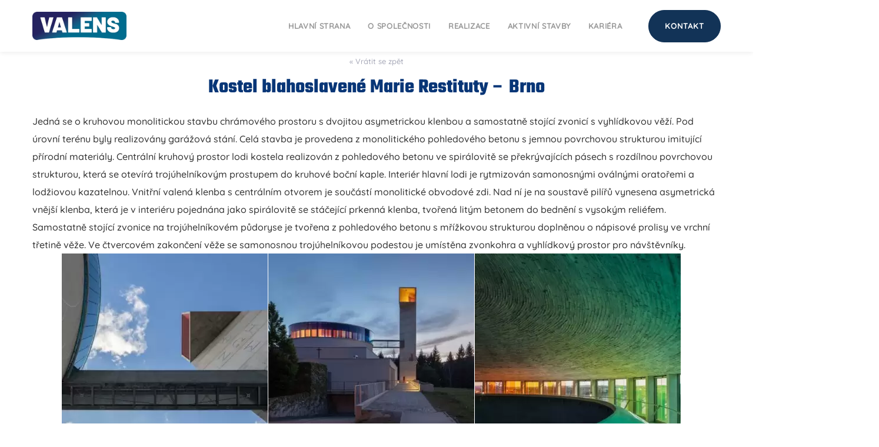

--- FILE ---
content_type: text/html; charset=UTF-8
request_url: https://www.valens.cz/portfolio/kostel-blahoslavene-marie-restituty-brno/
body_size: 39541
content:
<!DOCTYPE html>
<html lang="cs">
<head ><meta charset="UTF-8"><script>if(navigator.userAgent.match(/MSIE|Internet Explorer/i)||navigator.userAgent.match(/Trident\/7\..*?rv:11/i)){var href=document.location.href;if(!href.match(/[?&]nowprocket/)){if(href.indexOf("?")==-1){if(href.indexOf("#")==-1){document.location.href=href+"?nowprocket=1"}else{document.location.href=href.replace("#","?nowprocket=1#")}}else{if(href.indexOf("#")==-1){document.location.href=href+"&nowprocket=1"}else{document.location.href=href.replace("#","&nowprocket=1#")}}}}</script><script>(()=>{class RocketLazyLoadScripts{constructor(){this.v="2.0.4",this.userEvents=["keydown","keyup","mousedown","mouseup","mousemove","mouseover","mouseout","touchmove","touchstart","touchend","touchcancel","wheel","click","dblclick","input"],this.attributeEvents=["onblur","onclick","oncontextmenu","ondblclick","onfocus","onmousedown","onmouseenter","onmouseleave","onmousemove","onmouseout","onmouseover","onmouseup","onmousewheel","onscroll","onsubmit"]}async t(){this.i(),this.o(),/iP(ad|hone)/.test(navigator.userAgent)&&this.h(),this.u(),this.l(this),this.m(),this.k(this),this.p(this),this._(),await Promise.all([this.R(),this.L()]),this.lastBreath=Date.now(),this.S(this),this.P(),this.D(),this.O(),this.M(),await this.C(this.delayedScripts.normal),await this.C(this.delayedScripts.defer),await this.C(this.delayedScripts.async),await this.T(),await this.F(),await this.j(),await this.A(),window.dispatchEvent(new Event("rocket-allScriptsLoaded")),this.everythingLoaded=!0,this.lastTouchEnd&&await new Promise(t=>setTimeout(t,500-Date.now()+this.lastTouchEnd)),this.I(),this.H(),this.U(),this.W()}i(){this.CSPIssue=sessionStorage.getItem("rocketCSPIssue"),document.addEventListener("securitypolicyviolation",t=>{this.CSPIssue||"script-src-elem"!==t.violatedDirective||"data"!==t.blockedURI||(this.CSPIssue=!0,sessionStorage.setItem("rocketCSPIssue",!0))},{isRocket:!0})}o(){window.addEventListener("pageshow",t=>{this.persisted=t.persisted,this.realWindowLoadedFired=!0},{isRocket:!0}),window.addEventListener("pagehide",()=>{this.onFirstUserAction=null},{isRocket:!0})}h(){let t;function e(e){t=e}window.addEventListener("touchstart",e,{isRocket:!0}),window.addEventListener("touchend",function i(o){o.changedTouches[0]&&t.changedTouches[0]&&Math.abs(o.changedTouches[0].pageX-t.changedTouches[0].pageX)<10&&Math.abs(o.changedTouches[0].pageY-t.changedTouches[0].pageY)<10&&o.timeStamp-t.timeStamp<200&&(window.removeEventListener("touchstart",e,{isRocket:!0}),window.removeEventListener("touchend",i,{isRocket:!0}),"INPUT"===o.target.tagName&&"text"===o.target.type||(o.target.dispatchEvent(new TouchEvent("touchend",{target:o.target,bubbles:!0})),o.target.dispatchEvent(new MouseEvent("mouseover",{target:o.target,bubbles:!0})),o.target.dispatchEvent(new PointerEvent("click",{target:o.target,bubbles:!0,cancelable:!0,detail:1,clientX:o.changedTouches[0].clientX,clientY:o.changedTouches[0].clientY})),event.preventDefault()))},{isRocket:!0})}q(t){this.userActionTriggered||("mousemove"!==t.type||this.firstMousemoveIgnored?"keyup"===t.type||"mouseover"===t.type||"mouseout"===t.type||(this.userActionTriggered=!0,this.onFirstUserAction&&this.onFirstUserAction()):this.firstMousemoveIgnored=!0),"click"===t.type&&t.preventDefault(),t.stopPropagation(),t.stopImmediatePropagation(),"touchstart"===this.lastEvent&&"touchend"===t.type&&(this.lastTouchEnd=Date.now()),"click"===t.type&&(this.lastTouchEnd=0),this.lastEvent=t.type,t.composedPath&&t.composedPath()[0].getRootNode()instanceof ShadowRoot&&(t.rocketTarget=t.composedPath()[0]),this.savedUserEvents.push(t)}u(){this.savedUserEvents=[],this.userEventHandler=this.q.bind(this),this.userEvents.forEach(t=>window.addEventListener(t,this.userEventHandler,{passive:!1,isRocket:!0})),document.addEventListener("visibilitychange",this.userEventHandler,{isRocket:!0})}U(){this.userEvents.forEach(t=>window.removeEventListener(t,this.userEventHandler,{passive:!1,isRocket:!0})),document.removeEventListener("visibilitychange",this.userEventHandler,{isRocket:!0}),this.savedUserEvents.forEach(t=>{(t.rocketTarget||t.target).dispatchEvent(new window[t.constructor.name](t.type,t))})}m(){const t="return false",e=Array.from(this.attributeEvents,t=>"data-rocket-"+t),i="["+this.attributeEvents.join("],[")+"]",o="[data-rocket-"+this.attributeEvents.join("],[data-rocket-")+"]",s=(e,i,o)=>{o&&o!==t&&(e.setAttribute("data-rocket-"+i,o),e["rocket"+i]=new Function("event",o),e.setAttribute(i,t))};new MutationObserver(t=>{for(const n of t)"attributes"===n.type&&(n.attributeName.startsWith("data-rocket-")||this.everythingLoaded?n.attributeName.startsWith("data-rocket-")&&this.everythingLoaded&&this.N(n.target,n.attributeName.substring(12)):s(n.target,n.attributeName,n.target.getAttribute(n.attributeName))),"childList"===n.type&&n.addedNodes.forEach(t=>{if(t.nodeType===Node.ELEMENT_NODE)if(this.everythingLoaded)for(const i of[t,...t.querySelectorAll(o)])for(const t of i.getAttributeNames())e.includes(t)&&this.N(i,t.substring(12));else for(const e of[t,...t.querySelectorAll(i)])for(const t of e.getAttributeNames())this.attributeEvents.includes(t)&&s(e,t,e.getAttribute(t))})}).observe(document,{subtree:!0,childList:!0,attributeFilter:[...this.attributeEvents,...e]})}I(){this.attributeEvents.forEach(t=>{document.querySelectorAll("[data-rocket-"+t+"]").forEach(e=>{this.N(e,t)})})}N(t,e){const i=t.getAttribute("data-rocket-"+e);i&&(t.setAttribute(e,i),t.removeAttribute("data-rocket-"+e))}k(t){Object.defineProperty(HTMLElement.prototype,"onclick",{get(){return this.rocketonclick||null},set(e){this.rocketonclick=e,this.setAttribute(t.everythingLoaded?"onclick":"data-rocket-onclick","this.rocketonclick(event)")}})}S(t){function e(e,i){let o=e[i];e[i]=null,Object.defineProperty(e,i,{get:()=>o,set(s){t.everythingLoaded?o=s:e["rocket"+i]=o=s}})}e(document,"onreadystatechange"),e(window,"onload"),e(window,"onpageshow");try{Object.defineProperty(document,"readyState",{get:()=>t.rocketReadyState,set(e){t.rocketReadyState=e},configurable:!0}),document.readyState="loading"}catch(t){console.log("WPRocket DJE readyState conflict, bypassing")}}l(t){this.originalAddEventListener=EventTarget.prototype.addEventListener,this.originalRemoveEventListener=EventTarget.prototype.removeEventListener,this.savedEventListeners=[],EventTarget.prototype.addEventListener=function(e,i,o){o&&o.isRocket||!t.B(e,this)&&!t.userEvents.includes(e)||t.B(e,this)&&!t.userActionTriggered||e.startsWith("rocket-")||t.everythingLoaded?t.originalAddEventListener.call(this,e,i,o):(t.savedEventListeners.push({target:this,remove:!1,type:e,func:i,options:o}),"mouseenter"!==e&&"mouseleave"!==e||t.originalAddEventListener.call(this,e,t.savedUserEvents.push,o))},EventTarget.prototype.removeEventListener=function(e,i,o){o&&o.isRocket||!t.B(e,this)&&!t.userEvents.includes(e)||t.B(e,this)&&!t.userActionTriggered||e.startsWith("rocket-")||t.everythingLoaded?t.originalRemoveEventListener.call(this,e,i,o):t.savedEventListeners.push({target:this,remove:!0,type:e,func:i,options:o})}}J(t,e){this.savedEventListeners=this.savedEventListeners.filter(i=>{let o=i.type,s=i.target||window;return e!==o||t!==s||(this.B(o,s)&&(i.type="rocket-"+o),this.$(i),!1)})}H(){EventTarget.prototype.addEventListener=this.originalAddEventListener,EventTarget.prototype.removeEventListener=this.originalRemoveEventListener,this.savedEventListeners.forEach(t=>this.$(t))}$(t){t.remove?this.originalRemoveEventListener.call(t.target,t.type,t.func,t.options):this.originalAddEventListener.call(t.target,t.type,t.func,t.options)}p(t){let e;function i(e){return t.everythingLoaded?e:e.split(" ").map(t=>"load"===t||t.startsWith("load.")?"rocket-jquery-load":t).join(" ")}function o(o){function s(e){const s=o.fn[e];o.fn[e]=o.fn.init.prototype[e]=function(){return this[0]===window&&t.userActionTriggered&&("string"==typeof arguments[0]||arguments[0]instanceof String?arguments[0]=i(arguments[0]):"object"==typeof arguments[0]&&Object.keys(arguments[0]).forEach(t=>{const e=arguments[0][t];delete arguments[0][t],arguments[0][i(t)]=e})),s.apply(this,arguments),this}}if(o&&o.fn&&!t.allJQueries.includes(o)){const e={DOMContentLoaded:[],"rocket-DOMContentLoaded":[]};for(const t in e)document.addEventListener(t,()=>{e[t].forEach(t=>t())},{isRocket:!0});o.fn.ready=o.fn.init.prototype.ready=function(i){function s(){parseInt(o.fn.jquery)>2?setTimeout(()=>i.bind(document)(o)):i.bind(document)(o)}return"function"==typeof i&&(t.realDomReadyFired?!t.userActionTriggered||t.fauxDomReadyFired?s():e["rocket-DOMContentLoaded"].push(s):e.DOMContentLoaded.push(s)),o([])},s("on"),s("one"),s("off"),t.allJQueries.push(o)}e=o}t.allJQueries=[],o(window.jQuery),Object.defineProperty(window,"jQuery",{get:()=>e,set(t){o(t)}})}P(){const t=new Map;document.write=document.writeln=function(e){const i=document.currentScript,o=document.createRange(),s=i.parentElement;let n=t.get(i);void 0===n&&(n=i.nextSibling,t.set(i,n));const c=document.createDocumentFragment();o.setStart(c,0),c.appendChild(o.createContextualFragment(e)),s.insertBefore(c,n)}}async R(){return new Promise(t=>{this.userActionTriggered?t():this.onFirstUserAction=t})}async L(){return new Promise(t=>{document.addEventListener("DOMContentLoaded",()=>{this.realDomReadyFired=!0,t()},{isRocket:!0})})}async j(){return this.realWindowLoadedFired?Promise.resolve():new Promise(t=>{window.addEventListener("load",t,{isRocket:!0})})}M(){this.pendingScripts=[];this.scriptsMutationObserver=new MutationObserver(t=>{for(const e of t)e.addedNodes.forEach(t=>{"SCRIPT"!==t.tagName||t.noModule||t.isWPRocket||this.pendingScripts.push({script:t,promise:new Promise(e=>{const i=()=>{const i=this.pendingScripts.findIndex(e=>e.script===t);i>=0&&this.pendingScripts.splice(i,1),e()};t.addEventListener("load",i,{isRocket:!0}),t.addEventListener("error",i,{isRocket:!0}),setTimeout(i,1e3)})})})}),this.scriptsMutationObserver.observe(document,{childList:!0,subtree:!0})}async F(){await this.X(),this.pendingScripts.length?(await this.pendingScripts[0].promise,await this.F()):this.scriptsMutationObserver.disconnect()}D(){this.delayedScripts={normal:[],async:[],defer:[]},document.querySelectorAll("script[type$=rocketlazyloadscript]").forEach(t=>{t.hasAttribute("data-rocket-src")?t.hasAttribute("async")&&!1!==t.async?this.delayedScripts.async.push(t):t.hasAttribute("defer")&&!1!==t.defer||"module"===t.getAttribute("data-rocket-type")?this.delayedScripts.defer.push(t):this.delayedScripts.normal.push(t):this.delayedScripts.normal.push(t)})}async _(){await this.L();let t=[];document.querySelectorAll("script[type$=rocketlazyloadscript][data-rocket-src]").forEach(e=>{let i=e.getAttribute("data-rocket-src");if(i&&!i.startsWith("data:")){i.startsWith("//")&&(i=location.protocol+i);try{const o=new URL(i).origin;o!==location.origin&&t.push({src:o,crossOrigin:e.crossOrigin||"module"===e.getAttribute("data-rocket-type")})}catch(t){}}}),t=[...new Map(t.map(t=>[JSON.stringify(t),t])).values()],this.Y(t,"preconnect")}async G(t){if(await this.K(),!0!==t.noModule||!("noModule"in HTMLScriptElement.prototype))return new Promise(e=>{let i;function o(){(i||t).setAttribute("data-rocket-status","executed"),e()}try{if(navigator.userAgent.includes("Firefox/")||""===navigator.vendor||this.CSPIssue)i=document.createElement("script"),[...t.attributes].forEach(t=>{let e=t.nodeName;"type"!==e&&("data-rocket-type"===e&&(e="type"),"data-rocket-src"===e&&(e="src"),i.setAttribute(e,t.nodeValue))}),t.text&&(i.text=t.text),t.nonce&&(i.nonce=t.nonce),i.hasAttribute("src")?(i.addEventListener("load",o,{isRocket:!0}),i.addEventListener("error",()=>{i.setAttribute("data-rocket-status","failed-network"),e()},{isRocket:!0}),setTimeout(()=>{i.isConnected||e()},1)):(i.text=t.text,o()),i.isWPRocket=!0,t.parentNode.replaceChild(i,t);else{const i=t.getAttribute("data-rocket-type"),s=t.getAttribute("data-rocket-src");i?(t.type=i,t.removeAttribute("data-rocket-type")):t.removeAttribute("type"),t.addEventListener("load",o,{isRocket:!0}),t.addEventListener("error",i=>{this.CSPIssue&&i.target.src.startsWith("data:")?(console.log("WPRocket: CSP fallback activated"),t.removeAttribute("src"),this.G(t).then(e)):(t.setAttribute("data-rocket-status","failed-network"),e())},{isRocket:!0}),s?(t.fetchPriority="high",t.removeAttribute("data-rocket-src"),t.src=s):t.src="data:text/javascript;base64,"+window.btoa(unescape(encodeURIComponent(t.text)))}}catch(i){t.setAttribute("data-rocket-status","failed-transform"),e()}});t.setAttribute("data-rocket-status","skipped")}async C(t){const e=t.shift();return e?(e.isConnected&&await this.G(e),this.C(t)):Promise.resolve()}O(){this.Y([...this.delayedScripts.normal,...this.delayedScripts.defer,...this.delayedScripts.async],"preload")}Y(t,e){this.trash=this.trash||[];let i=!0;var o=document.createDocumentFragment();t.forEach(t=>{const s=t.getAttribute&&t.getAttribute("data-rocket-src")||t.src;if(s&&!s.startsWith("data:")){const n=document.createElement("link");n.href=s,n.rel=e,"preconnect"!==e&&(n.as="script",n.fetchPriority=i?"high":"low"),t.getAttribute&&"module"===t.getAttribute("data-rocket-type")&&(n.crossOrigin=!0),t.crossOrigin&&(n.crossOrigin=t.crossOrigin),t.integrity&&(n.integrity=t.integrity),t.nonce&&(n.nonce=t.nonce),o.appendChild(n),this.trash.push(n),i=!1}}),document.head.appendChild(o)}W(){this.trash.forEach(t=>t.remove())}async T(){try{document.readyState="interactive"}catch(t){}this.fauxDomReadyFired=!0;try{await this.K(),this.J(document,"readystatechange"),document.dispatchEvent(new Event("rocket-readystatechange")),await this.K(),document.rocketonreadystatechange&&document.rocketonreadystatechange(),await this.K(),this.J(document,"DOMContentLoaded"),document.dispatchEvent(new Event("rocket-DOMContentLoaded")),await this.K(),this.J(window,"DOMContentLoaded"),window.dispatchEvent(new Event("rocket-DOMContentLoaded"))}catch(t){console.error(t)}}async A(){try{document.readyState="complete"}catch(t){}try{await this.K(),this.J(document,"readystatechange"),document.dispatchEvent(new Event("rocket-readystatechange")),await this.K(),document.rocketonreadystatechange&&document.rocketonreadystatechange(),await this.K(),this.J(window,"load"),window.dispatchEvent(new Event("rocket-load")),await this.K(),window.rocketonload&&window.rocketonload(),await this.K(),this.allJQueries.forEach(t=>t(window).trigger("rocket-jquery-load")),await this.K(),this.J(window,"pageshow");const t=new Event("rocket-pageshow");t.persisted=this.persisted,window.dispatchEvent(t),await this.K(),window.rocketonpageshow&&window.rocketonpageshow({persisted:this.persisted})}catch(t){console.error(t)}}async K(){Date.now()-this.lastBreath>45&&(await this.X(),this.lastBreath=Date.now())}async X(){return document.hidden?new Promise(t=>setTimeout(t)):new Promise(t=>requestAnimationFrame(t))}B(t,e){return e===document&&"readystatechange"===t||(e===document&&"DOMContentLoaded"===t||(e===window&&"DOMContentLoaded"===t||(e===window&&"load"===t||e===window&&"pageshow"===t)))}static run(){(new RocketLazyLoadScripts).t()}}RocketLazyLoadScripts.run()})();</script>

	
	<meta name="viewport" content="width=device-width, initial-scale=1.0" />
	<meta http-equiv="X-UA-Compatible" content="IE=edge">
	<link rel="profile" href="http://gmpg.org/xfn/11">
	<meta name="mobile-web-app-capable" content="yes">
<meta name="apple-mobile-web-app-capable" content="yes">
<meta name="apple-mobile-web-app-title" content="VALENS s.r.o. - Realizujeme veškeré železobetonové monolitické konstrukce jakékoliv náročnosti, včetně speciálních a atypických.">
<link rel="pingback" href="https://www.valens.cz/xmlrpc.php" />
<title>Kostel blahoslavené Marie Restituty – Brno &#8211; VALENS s.r.o.</title>
<link data-rocket-prefetch href="https://frame.mapy.cz" rel="dns-prefetch">
<link data-rocket-prefetch href="https://apps.rokt.com" rel="dns-prefetch">
<link crossorigin data-rocket-preload as="font" href="https://www.valens.cz/wp-content/cache/fonts/1/google-fonts/fonts/s/quicksand/v37/6xK-dSZaM9iE8KbpRA_LJ3z8mH9BOJvgkM0o58i-wi40.woff2" rel="preload">
<link crossorigin data-rocket-preload as="font" href="https://www.valens.cz/wp-content/cache/fonts/1/google-fonts/fonts/s/teko/v23/LYjNdG7kmE0gfa19pRtB.woff2" rel="preload">
<link data-wpr-hosted-gf-parameters="family=Quicksand%3A500%7CTeko%3A700%2C600&subset=latin-ext&display=swap" href="https://www.valens.cz/wp-content/cache/fonts/1/google-fonts/css/f/e/d/83f0ef628f07d52de53caadd36e98.css" rel="stylesheet"><link rel="preload" data-rocket-preload as="image" href="https://www.valens.cz/wp-content/webp-express/webp-images/doc-root/domains/valens.cz/wp-content/uploads/2021/03/127453354_2548679585430660_7813910254326961530_o-350x350.jpg.webp" fetchpriority="high">
<meta name='robots' content='max-image-preview:large' />
<link rel='dns-prefetch' href='//fonts.googleapis.com' />
<link href='https://fonts.gstatic.com' crossorigin rel='preconnect' />
<link rel="alternate" type="application/rss+xml" title="VALENS s.r.o. &raquo; RSS zdroj" href="https://www.valens.cz/feed/" />
<link rel="alternate" title="oEmbed (JSON)" type="application/json+oembed" href="https://www.valens.cz/wp-json/oembed/1.0/embed?url=https%3A%2F%2Fwww.valens.cz%2Fportfolio%2Fkostel-blahoslavene-marie-restituty-brno%2F" />
<link rel="alternate" title="oEmbed (XML)" type="text/xml+oembed" href="https://www.valens.cz/wp-json/oembed/1.0/embed?url=https%3A%2F%2Fwww.valens.cz%2Fportfolio%2Fkostel-blahoslavene-marie-restituty-brno%2F&#038;format=xml" />
<style id='wp-img-auto-sizes-contain-inline-css' type='text/css'>
img:is([sizes=auto i],[sizes^="auto," i]){contain-intrinsic-size:3000px 1500px}
/*# sourceURL=wp-img-auto-sizes-contain-inline-css */
</style>
<style id='wp-emoji-styles-inline-css' type='text/css'>

	img.wp-smiley, img.emoji {
		display: inline !important;
		border: none !important;
		box-shadow: none !important;
		height: 1em !important;
		width: 1em !important;
		margin: 0 0.07em !important;
		vertical-align: -0.1em !important;
		background: none !important;
		padding: 0 !important;
	}
/*# sourceURL=wp-emoji-styles-inline-css */
</style>
<style id='wp-block-library-inline-css' type='text/css'>
:root{--wp-block-synced-color:#7a00df;--wp-block-synced-color--rgb:122,0,223;--wp-bound-block-color:var(--wp-block-synced-color);--wp-editor-canvas-background:#ddd;--wp-admin-theme-color:#007cba;--wp-admin-theme-color--rgb:0,124,186;--wp-admin-theme-color-darker-10:#006ba1;--wp-admin-theme-color-darker-10--rgb:0,107,160.5;--wp-admin-theme-color-darker-20:#005a87;--wp-admin-theme-color-darker-20--rgb:0,90,135;--wp-admin-border-width-focus:2px}@media (min-resolution:192dpi){:root{--wp-admin-border-width-focus:1.5px}}.wp-element-button{cursor:pointer}:root .has-very-light-gray-background-color{background-color:#eee}:root .has-very-dark-gray-background-color{background-color:#313131}:root .has-very-light-gray-color{color:#eee}:root .has-very-dark-gray-color{color:#313131}:root .has-vivid-green-cyan-to-vivid-cyan-blue-gradient-background{background:linear-gradient(135deg,#00d084,#0693e3)}:root .has-purple-crush-gradient-background{background:linear-gradient(135deg,#34e2e4,#4721fb 50%,#ab1dfe)}:root .has-hazy-dawn-gradient-background{background:linear-gradient(135deg,#faaca8,#dad0ec)}:root .has-subdued-olive-gradient-background{background:linear-gradient(135deg,#fafae1,#67a671)}:root .has-atomic-cream-gradient-background{background:linear-gradient(135deg,#fdd79a,#004a59)}:root .has-nightshade-gradient-background{background:linear-gradient(135deg,#330968,#31cdcf)}:root .has-midnight-gradient-background{background:linear-gradient(135deg,#020381,#2874fc)}:root{--wp--preset--font-size--normal:16px;--wp--preset--font-size--huge:42px}.has-regular-font-size{font-size:1em}.has-larger-font-size{font-size:2.625em}.has-normal-font-size{font-size:var(--wp--preset--font-size--normal)}.has-huge-font-size{font-size:var(--wp--preset--font-size--huge)}.has-text-align-center{text-align:center}.has-text-align-left{text-align:left}.has-text-align-right{text-align:right}.has-fit-text{white-space:nowrap!important}#end-resizable-editor-section{display:none}.aligncenter{clear:both}.items-justified-left{justify-content:flex-start}.items-justified-center{justify-content:center}.items-justified-right{justify-content:flex-end}.items-justified-space-between{justify-content:space-between}.screen-reader-text{border:0;clip-path:inset(50%);height:1px;margin:-1px;overflow:hidden;padding:0;position:absolute;width:1px;word-wrap:normal!important}.screen-reader-text:focus{background-color:#ddd;clip-path:none;color:#444;display:block;font-size:1em;height:auto;left:5px;line-height:normal;padding:15px 23px 14px;text-decoration:none;top:5px;width:auto;z-index:100000}html :where(.has-border-color){border-style:solid}html :where([style*=border-top-color]){border-top-style:solid}html :where([style*=border-right-color]){border-right-style:solid}html :where([style*=border-bottom-color]){border-bottom-style:solid}html :where([style*=border-left-color]){border-left-style:solid}html :where([style*=border-width]){border-style:solid}html :where([style*=border-top-width]){border-top-style:solid}html :where([style*=border-right-width]){border-right-style:solid}html :where([style*=border-bottom-width]){border-bottom-style:solid}html :where([style*=border-left-width]){border-left-style:solid}html :where(img[class*=wp-image-]){height:auto;max-width:100%}:where(figure){margin:0 0 1em}html :where(.is-position-sticky){--wp-admin--admin-bar--position-offset:var(--wp-admin--admin-bar--height,0px)}@media screen and (max-width:600px){html :where(.is-position-sticky){--wp-admin--admin-bar--position-offset:0px}}

/*# sourceURL=wp-block-library-inline-css */
</style><style id='global-styles-inline-css' type='text/css'>
:root{--wp--preset--aspect-ratio--square: 1;--wp--preset--aspect-ratio--4-3: 4/3;--wp--preset--aspect-ratio--3-4: 3/4;--wp--preset--aspect-ratio--3-2: 3/2;--wp--preset--aspect-ratio--2-3: 2/3;--wp--preset--aspect-ratio--16-9: 16/9;--wp--preset--aspect-ratio--9-16: 9/16;--wp--preset--color--black: #000000;--wp--preset--color--cyan-bluish-gray: #abb8c3;--wp--preset--color--white: #ffffff;--wp--preset--color--pale-pink: #f78da7;--wp--preset--color--vivid-red: #cf2e2e;--wp--preset--color--luminous-vivid-orange: #ff6900;--wp--preset--color--luminous-vivid-amber: #fcb900;--wp--preset--color--light-green-cyan: #7bdcb5;--wp--preset--color--vivid-green-cyan: #00d084;--wp--preset--color--pale-cyan-blue: #8ed1fc;--wp--preset--color--vivid-cyan-blue: #0693e3;--wp--preset--color--vivid-purple: #9b51e0;--wp--preset--gradient--vivid-cyan-blue-to-vivid-purple: linear-gradient(135deg,rgb(6,147,227) 0%,rgb(155,81,224) 100%);--wp--preset--gradient--light-green-cyan-to-vivid-green-cyan: linear-gradient(135deg,rgb(122,220,180) 0%,rgb(0,208,130) 100%);--wp--preset--gradient--luminous-vivid-amber-to-luminous-vivid-orange: linear-gradient(135deg,rgb(252,185,0) 0%,rgb(255,105,0) 100%);--wp--preset--gradient--luminous-vivid-orange-to-vivid-red: linear-gradient(135deg,rgb(255,105,0) 0%,rgb(207,46,46) 100%);--wp--preset--gradient--very-light-gray-to-cyan-bluish-gray: linear-gradient(135deg,rgb(238,238,238) 0%,rgb(169,184,195) 100%);--wp--preset--gradient--cool-to-warm-spectrum: linear-gradient(135deg,rgb(74,234,220) 0%,rgb(151,120,209) 20%,rgb(207,42,186) 40%,rgb(238,44,130) 60%,rgb(251,105,98) 80%,rgb(254,248,76) 100%);--wp--preset--gradient--blush-light-purple: linear-gradient(135deg,rgb(255,206,236) 0%,rgb(152,150,240) 100%);--wp--preset--gradient--blush-bordeaux: linear-gradient(135deg,rgb(254,205,165) 0%,rgb(254,45,45) 50%,rgb(107,0,62) 100%);--wp--preset--gradient--luminous-dusk: linear-gradient(135deg,rgb(255,203,112) 0%,rgb(199,81,192) 50%,rgb(65,88,208) 100%);--wp--preset--gradient--pale-ocean: linear-gradient(135deg,rgb(255,245,203) 0%,rgb(182,227,212) 50%,rgb(51,167,181) 100%);--wp--preset--gradient--electric-grass: linear-gradient(135deg,rgb(202,248,128) 0%,rgb(113,206,126) 100%);--wp--preset--gradient--midnight: linear-gradient(135deg,rgb(2,3,129) 0%,rgb(40,116,252) 100%);--wp--preset--font-size--small: 13px;--wp--preset--font-size--medium: 20px;--wp--preset--font-size--large: 36px;--wp--preset--font-size--x-large: 42px;--wp--preset--spacing--20: 0.44rem;--wp--preset--spacing--30: 0.67rem;--wp--preset--spacing--40: 1rem;--wp--preset--spacing--50: 1.5rem;--wp--preset--spacing--60: 2.25rem;--wp--preset--spacing--70: 3.38rem;--wp--preset--spacing--80: 5.06rem;--wp--preset--shadow--natural: 6px 6px 9px rgba(0, 0, 0, 0.2);--wp--preset--shadow--deep: 12px 12px 50px rgba(0, 0, 0, 0.4);--wp--preset--shadow--sharp: 6px 6px 0px rgba(0, 0, 0, 0.2);--wp--preset--shadow--outlined: 6px 6px 0px -3px rgb(255, 255, 255), 6px 6px rgb(0, 0, 0);--wp--preset--shadow--crisp: 6px 6px 0px rgb(0, 0, 0);}:where(.is-layout-flex){gap: 0.5em;}:where(.is-layout-grid){gap: 0.5em;}body .is-layout-flex{display: flex;}.is-layout-flex{flex-wrap: wrap;align-items: center;}.is-layout-flex > :is(*, div){margin: 0;}body .is-layout-grid{display: grid;}.is-layout-grid > :is(*, div){margin: 0;}:where(.wp-block-columns.is-layout-flex){gap: 2em;}:where(.wp-block-columns.is-layout-grid){gap: 2em;}:where(.wp-block-post-template.is-layout-flex){gap: 1.25em;}:where(.wp-block-post-template.is-layout-grid){gap: 1.25em;}.has-black-color{color: var(--wp--preset--color--black) !important;}.has-cyan-bluish-gray-color{color: var(--wp--preset--color--cyan-bluish-gray) !important;}.has-white-color{color: var(--wp--preset--color--white) !important;}.has-pale-pink-color{color: var(--wp--preset--color--pale-pink) !important;}.has-vivid-red-color{color: var(--wp--preset--color--vivid-red) !important;}.has-luminous-vivid-orange-color{color: var(--wp--preset--color--luminous-vivid-orange) !important;}.has-luminous-vivid-amber-color{color: var(--wp--preset--color--luminous-vivid-amber) !important;}.has-light-green-cyan-color{color: var(--wp--preset--color--light-green-cyan) !important;}.has-vivid-green-cyan-color{color: var(--wp--preset--color--vivid-green-cyan) !important;}.has-pale-cyan-blue-color{color: var(--wp--preset--color--pale-cyan-blue) !important;}.has-vivid-cyan-blue-color{color: var(--wp--preset--color--vivid-cyan-blue) !important;}.has-vivid-purple-color{color: var(--wp--preset--color--vivid-purple) !important;}.has-black-background-color{background-color: var(--wp--preset--color--black) !important;}.has-cyan-bluish-gray-background-color{background-color: var(--wp--preset--color--cyan-bluish-gray) !important;}.has-white-background-color{background-color: var(--wp--preset--color--white) !important;}.has-pale-pink-background-color{background-color: var(--wp--preset--color--pale-pink) !important;}.has-vivid-red-background-color{background-color: var(--wp--preset--color--vivid-red) !important;}.has-luminous-vivid-orange-background-color{background-color: var(--wp--preset--color--luminous-vivid-orange) !important;}.has-luminous-vivid-amber-background-color{background-color: var(--wp--preset--color--luminous-vivid-amber) !important;}.has-light-green-cyan-background-color{background-color: var(--wp--preset--color--light-green-cyan) !important;}.has-vivid-green-cyan-background-color{background-color: var(--wp--preset--color--vivid-green-cyan) !important;}.has-pale-cyan-blue-background-color{background-color: var(--wp--preset--color--pale-cyan-blue) !important;}.has-vivid-cyan-blue-background-color{background-color: var(--wp--preset--color--vivid-cyan-blue) !important;}.has-vivid-purple-background-color{background-color: var(--wp--preset--color--vivid-purple) !important;}.has-black-border-color{border-color: var(--wp--preset--color--black) !important;}.has-cyan-bluish-gray-border-color{border-color: var(--wp--preset--color--cyan-bluish-gray) !important;}.has-white-border-color{border-color: var(--wp--preset--color--white) !important;}.has-pale-pink-border-color{border-color: var(--wp--preset--color--pale-pink) !important;}.has-vivid-red-border-color{border-color: var(--wp--preset--color--vivid-red) !important;}.has-luminous-vivid-orange-border-color{border-color: var(--wp--preset--color--luminous-vivid-orange) !important;}.has-luminous-vivid-amber-border-color{border-color: var(--wp--preset--color--luminous-vivid-amber) !important;}.has-light-green-cyan-border-color{border-color: var(--wp--preset--color--light-green-cyan) !important;}.has-vivid-green-cyan-border-color{border-color: var(--wp--preset--color--vivid-green-cyan) !important;}.has-pale-cyan-blue-border-color{border-color: var(--wp--preset--color--pale-cyan-blue) !important;}.has-vivid-cyan-blue-border-color{border-color: var(--wp--preset--color--vivid-cyan-blue) !important;}.has-vivid-purple-border-color{border-color: var(--wp--preset--color--vivid-purple) !important;}.has-vivid-cyan-blue-to-vivid-purple-gradient-background{background: var(--wp--preset--gradient--vivid-cyan-blue-to-vivid-purple) !important;}.has-light-green-cyan-to-vivid-green-cyan-gradient-background{background: var(--wp--preset--gradient--light-green-cyan-to-vivid-green-cyan) !important;}.has-luminous-vivid-amber-to-luminous-vivid-orange-gradient-background{background: var(--wp--preset--gradient--luminous-vivid-amber-to-luminous-vivid-orange) !important;}.has-luminous-vivid-orange-to-vivid-red-gradient-background{background: var(--wp--preset--gradient--luminous-vivid-orange-to-vivid-red) !important;}.has-very-light-gray-to-cyan-bluish-gray-gradient-background{background: var(--wp--preset--gradient--very-light-gray-to-cyan-bluish-gray) !important;}.has-cool-to-warm-spectrum-gradient-background{background: var(--wp--preset--gradient--cool-to-warm-spectrum) !important;}.has-blush-light-purple-gradient-background{background: var(--wp--preset--gradient--blush-light-purple) !important;}.has-blush-bordeaux-gradient-background{background: var(--wp--preset--gradient--blush-bordeaux) !important;}.has-luminous-dusk-gradient-background{background: var(--wp--preset--gradient--luminous-dusk) !important;}.has-pale-ocean-gradient-background{background: var(--wp--preset--gradient--pale-ocean) !important;}.has-electric-grass-gradient-background{background: var(--wp--preset--gradient--electric-grass) !important;}.has-midnight-gradient-background{background: var(--wp--preset--gradient--midnight) !important;}.has-small-font-size{font-size: var(--wp--preset--font-size--small) !important;}.has-medium-font-size{font-size: var(--wp--preset--font-size--medium) !important;}.has-large-font-size{font-size: var(--wp--preset--font-size--large) !important;}.has-x-large-font-size{font-size: var(--wp--preset--font-size--x-large) !important;}
/*# sourceURL=global-styles-inline-css */
</style>

<style id='classic-theme-styles-inline-css' type='text/css'>
/*! This file is auto-generated */
.wp-block-button__link{color:#fff;background-color:#32373c;border-radius:9999px;box-shadow:none;text-decoration:none;padding:calc(.667em + 2px) calc(1.333em + 2px);font-size:1.125em}.wp-block-file__button{background:#32373c;color:#fff;text-decoration:none}
/*# sourceURL=/wp-includes/css/classic-themes.min.css */
</style>
<link data-minify="1" rel='stylesheet' id='wonderplugin-3dcarousel-style-css' href='https://www.valens.cz/wp-content/cache/min/1/wp-content/plugins/wonderplugin-3dcarousel-trial/engine/wonderplugin3dcarousel.css?ver=1768510860' type='text/css' media='all' />
<link data-minify="1" rel='stylesheet' id='js_composer_front-css' href='https://www.valens.cz/wp-content/cache/background-css/1/www.valens.cz/wp-content/cache/min/1/wp-content/plugins/js_composer/assets/css/js_composer.min.css?ver=1768510860&wpr_t=1768835342' type='text/css' media='all' />
<link rel='stylesheet' id='ave-core-css' href='https://www.valens.cz/wp-content/plugins/ave-core/assets/css/ave-core.min.css?ver=6.9' type='text/css' media='all' />
<link data-minify="1" rel='stylesheet' id='liquid-icons-css' href='https://www.valens.cz/wp-content/cache/min/1/wp-content/themes/ave/assets/vendors/liquid-icon/liquid-icon.min.css?ver=1768510860' type='text/css' media='all' />
<link data-minify="1" rel='stylesheet' id='font-awesome-css' href='https://www.valens.cz/wp-content/cache/min/1/wp-content/themes/ave/assets/vendors/font-awesome/css/font-awesome.min.css?ver=1768510860' type='text/css' media='all' />
<link rel='stylesheet' id='bootstrap-css' href='https://www.valens.cz/wp-content/themes/ave/assets/vendors/bootstrap/css/bootstrap.min.css' type='text/css' media='all' />
<link data-minify="1" rel='stylesheet' id='jquery-ui-css' href='https://www.valens.cz/wp-content/cache/background-css/1/www.valens.cz/wp-content/cache/min/1/wp-content/themes/ave/assets/vendors/jquery-ui/jquery-ui.css?ver=1768510860&wpr_t=1768835342' type='text/css' media='all' />
<link rel='stylesheet' id='flickity-css' href='https://www.valens.cz/wp-content/themes/ave/assets/vendors/flickity/flickity.min.css' type='text/css' media='all' />
<link data-minify="1" rel='stylesheet' id='fresco-css' href='https://www.valens.cz/wp-content/cache/background-css/1/www.valens.cz/wp-content/cache/min/1/wp-content/themes/ave/assets/vendors/fresco/css/fresco.css?ver=1768510860&wpr_t=1768835342' type='text/css' media='all' />
<link rel='stylesheet' id='lity-css' href='https://www.valens.cz/wp-content/themes/ave/assets/vendors/lity/lity.min.css' type='text/css' media='all' />
<link data-minify="1" rel='stylesheet' id='liquid-base-css' href='https://www.valens.cz/wp-content/cache/min/1/wp-content/themes/ave/style.css?ver=1768510860' type='text/css' media='all' />
<link data-minify="1" rel='stylesheet' id='liquid-theme-css' href='https://www.valens.cz/wp-content/cache/background-css/1/www.valens.cz/wp-content/cache/min/1/wp-content/themes/ave/assets/css/theme.min.css?ver=1768510860&wpr_t=1768835342' type='text/css' media='all' />
<link data-minify="1" rel='stylesheet' id='child-one-style-css' href='https://www.valens.cz/wp-content/cache/min/1/wp-content/themes/ave-child/style.css?ver=1768510860' type='text/css' media='all' />

<link data-minify="1" rel='stylesheet' id='liquid-dynamic-css-css' href='https://www.valens.cz/wp-content/cache/min/1/wp-content/uploads/liquid-styles/liquid-css-5005.css?ver=1768512658' type='text/css' media='all' />
<link data-minify="1" rel='stylesheet' id='liquid-generated-responsive-css' href='https://www.valens.cz/wp-content/cache/min/1/wp-content/uploads/liquid-styles/liquid-responsive-100.css?ver=1768510860' type='text/css' media='all' />
<script type="rocketlazyloadscript" data-rocket-type="text/javascript" data-rocket-src="https://www.valens.cz/wp-includes/js/jquery/jquery.min.js?ver=3.7.1" id="jquery-core-js"></script>
<script type="rocketlazyloadscript" data-rocket-type="text/javascript" data-rocket-src="https://www.valens.cz/wp-includes/js/jquery/jquery-migrate.min.js?ver=3.4.1" id="jquery-migrate-js" data-rocket-defer defer></script>
<script type="rocketlazyloadscript" data-minify="1" data-rocket-type="text/javascript" data-rocket-src="https://www.valens.cz/wp-content/cache/min/1/wp-content/plugins/wonderplugin-3dcarousel-trial/engine/wp3dcarousellightbox.js?ver=1768510860" id="wonderplugin-3dcarousel-lightbox-script-js" data-rocket-defer defer></script>
<script type="rocketlazyloadscript" data-minify="1" data-rocket-type="text/javascript" data-rocket-src="https://www.valens.cz/wp-content/cache/min/1/wp-content/plugins/wonderplugin-3dcarousel-trial/engine/wonderplugin3dcarousel.js?ver=1768510860" id="wonderplugin-3dcarousel-script-js" data-rocket-defer defer></script>
<script type="rocketlazyloadscript" data-rocket-type="text/javascript" data-rocket-src="https://www.valens.cz/wp-content/themes/ave/assets/vendors/inline.js?ver=1.0" id="color-variable-js" data-rocket-defer defer></script>
<script type="rocketlazyloadscript" data-rocket-type="text/javascript" id="color-variable-js-after">
/* <![CDATA[ */
function testCSSVariables(){var e="rgb(255, 198, 0)",o=document.createElement("span");o.style.setProperty("--color",e),o.style.setProperty("background","var(--color)"),document.body.appendChild(o);var r=getComputedStyle(o).backgroundColor===e;return document.body.removeChild(o),r};
//# sourceURL=color-variable-js-after
/* ]]> */
</script>
<script type="rocketlazyloadscript" data-rocket-type="text/javascript" data-rocket-src="https://www.valens.cz/wp-content/plugins/ave-core/shortcodes/blog/script.min.js?ver=6.9" id="ld_blog_script-js" data-rocket-defer defer></script>
<link rel="https://api.w.org/" href="https://www.valens.cz/wp-json/" /><link rel="EditURI" type="application/rsd+xml" title="RSD" href="https://www.valens.cz/xmlrpc.php?rsd" />
<meta name="generator" content="WordPress 6.9" />
<link rel="canonical" href="https://www.valens.cz/portfolio/kostel-blahoslavene-marie-restituty-brno/" />
<link rel='shortlink' href='https://www.valens.cz/?p=5005' />
 <style> #h5vpQuickPlayer { width: 100%; max-width: 100%; margin: 0 auto; } </style> <script type="rocketlazyloadscript">document.createElement( "picture" );if(!window.HTMLPictureElement && document.addEventListener) {window.addEventListener("DOMContentLoaded", function() {var s = document.createElement("script");s.src = "https://www.valens.cz/wp-content/plugins/webp-express/js/picturefill.min.js";document.body.appendChild(s);});}</script>
	<link rel="shortcut icon" href="https://www.valens.cz/wp-content/uploads/2021/01/favicon.png" />
			<!-- For iPhone -->
		<link rel="apple-touch-icon-precomposed" href="https://www.valens.cz/wp-content/uploads/2021/01/favicon.png">
			<!-- For iPhone 4 Retina display -->
		<link rel="apple-touch-icon" sizes="114x114" href="https://www.valens.cz/wp-content/uploads/2021/01/favicon.png">
			<!-- For iPad -->
		<link rel="apple-touch-icon" sizes="72x72" href="https://www.valens.cz/wp-content/uploads/2021/01/favicon.png">
	<script type="rocketlazyloadscript" data-rocket-type="text/javascript">
				window.liquidParams = {mobileNavBreakpoint:1199
				}	
			  </script><meta name="generator" content="Powered by WPBakery Page Builder - drag and drop page builder for WordPress."/>
		<style type="text/css" id="wp-custom-css">
			main.content {
	padding-bottom: 50px;
}

.wpcf7-list-item-label {
	margin-left: 10px;
}

[class*="ld_custom_menu_"] li:not(:last-child):after {
	margin-left: 12px;
  margin-right: 7px;
}

body .vc_btn3.vc_btn3-color-blue,
body .vc_btn3.vc_btn3-color-blue.vc_btn3-style-flat{
	background: #123357;
}
footer .form-group .predmet {
    display: block;
}
		</style>
		<style type="text/css" data-type="vc_shortcodes-custom-css">.vc_custom_1720787345398{border-left-width: 0px !important;padding-right: 50px !important;padding-left: 50px !important;}</style><noscript><style> .wpb_animate_when_almost_visible { opacity: 1; }</style></noscript><style type="text/css" data-type="vc_shortcodes-custom-css">.vc_custom_1610105685188{padding-right: 2% !important;padding-left: 2% !important;background-color: #ffffff !important;}</style><style type="text/css" data-type="vc_shortcodes-custom-css">.vc_custom_1608222314094{margin-right: -21vw !important;}.vc_custom_1694013152946{background-color: #22253d !important;}.vc_custom_1676657119440{margin-bottom: 0px !important;}</style><noscript><style id="rocket-lazyload-nojs-css">.rll-youtube-player, [data-lazy-src]{display:none !important;}</style></noscript>
<link rel='stylesheet' id='isotope-css-css' href='https://www.valens.cz/wp-content/plugins/js_composer/assets/css/lib/isotope.min.css?ver=6.10.0' type='text/css' media='all' />
<link rel='stylesheet' id='lightbox2-css' href='https://www.valens.cz/wp-content/cache/background-css/1/www.valens.cz/wp-content/plugins/js_composer/assets/lib/lightbox2/dist/css/lightbox.min.css?ver=6.10.0&wpr_t=1768835342' type='text/css' media='all' />
<link data-minify="1" rel='stylesheet' id='contact-form-7-css' href='https://www.valens.cz/wp-content/cache/min/1/wp-content/plugins/contact-form-7/includes/css/styles.css?ver=1768510860' type='text/css' media='all' />
<style id="wpr-lazyload-bg-container"></style><style id="wpr-lazyload-bg-exclusion"></style>
<noscript>
<style id="wpr-lazyload-bg-nostyle">.wpb_address_book i.icon,option.wpb_address_book{--wpr-bg-28960d52-532f-4fc3-a7b9-0ba28ec96056: url('https://www.valens.cz/wp-content/plugins/js_composer/assets/images/icons/address-book.png');}.wpb_alarm_clock i.icon,option.wpb_alarm_clock{--wpr-bg-fe935977-5afc-47d9-a8f6-3be510927979: url('https://www.valens.cz/wp-content/plugins/js_composer/assets/images/icons/alarm-clock.png');}.wpb_anchor i.icon,option.wpb_anchor{--wpr-bg-0f9b0af3-4adf-49f0-a03b-ac6a1c7ca6de: url('https://www.valens.cz/wp-content/plugins/js_composer/assets/images/icons/anchor.png');}.wpb_application_image i.icon,option.wpb_application_image{--wpr-bg-0b4ef3d7-8c93-4b1d-ad53-1d81c7eece7e: url('https://www.valens.cz/wp-content/plugins/js_composer/assets/images/icons/application-image.png');}.wpb_arrow i.icon,option.wpb_arrow{--wpr-bg-17442d40-8970-4f59-bb1e-715c656df5da: url('https://www.valens.cz/wp-content/plugins/js_composer/assets/images/icons/arrow.png');}.wpb_asterisk i.icon,option.wpb_asterisk{--wpr-bg-c5f14535-71b4-4ab0-a607-b41d43f4f6ab: url('https://www.valens.cz/wp-content/plugins/js_composer/assets/images/icons/asterisk.png');}.wpb_hammer i.icon,option.wpb_hammer{--wpr-bg-e7e88113-42eb-4a0a-acf2-1c3f8a246041: url('https://www.valens.cz/wp-content/plugins/js_composer/assets/images/icons/auction-hammer.png');}.wpb_balloon i.icon,option.wpb_balloon{--wpr-bg-64139ba9-dd6b-4a05-8950-529420ad4ea7: url('https://www.valens.cz/wp-content/plugins/js_composer/assets/images/icons/balloon.png');}.wpb_balloon_buzz i.icon,option.wpb_balloon_buzz{--wpr-bg-03d3e3f9-e228-46c8-b376-9d3dee12632a: url('https://www.valens.cz/wp-content/plugins/js_composer/assets/images/icons/balloon-buzz.png');}.wpb_balloon_facebook i.icon,option.wpb_balloon_facebook{--wpr-bg-e99a6465-b7b3-4525-8ab4-261b8d031349: url('https://www.valens.cz/wp-content/plugins/js_composer/assets/images/icons/balloon-facebook.png');}.wpb_balloon_twitter i.icon,option.wpb_balloon_twitter{--wpr-bg-24aafee2-bf2a-4113-aa9a-59bc4f929f9c: url('https://www.valens.cz/wp-content/plugins/js_composer/assets/images/icons/balloon-twitter.png');}.wpb_battery i.icon,option.wpb_battery{--wpr-bg-7a6006d5-d5b6-4093-910d-a53929caae6d: url('https://www.valens.cz/wp-content/plugins/js_composer/assets/images/icons/battery-full.png');}.wpb_binocular i.icon,option.wpb_binocular{--wpr-bg-309e0f8c-9e56-4bff-8658-ed05651b445b: url('https://www.valens.cz/wp-content/plugins/js_composer/assets/images/icons/binocular.png');}.wpb_document_excel i.icon,option.wpb_document_excel{--wpr-bg-bf274694-a609-45f2-8dc0-4b59bc30aad5: url('https://www.valens.cz/wp-content/plugins/js_composer/assets/images/icons/blue-document-excel.png');}.wpb_document_image i.icon,option.wpb_document_image{--wpr-bg-620fe500-a6d2-4cb9-953c-9057249f6302: url('https://www.valens.cz/wp-content/plugins/js_composer/assets/images/icons/blue-document-image.png');}.wpb_document_music i.icon,option.wpb_document_music{--wpr-bg-c12f04f0-4dde-49a8-ae69-ff25f8272728: url('https://www.valens.cz/wp-content/plugins/js_composer/assets/images/icons/blue-document-music.png');}.wpb_document_office i.icon,option.wpb_document_office{--wpr-bg-c3ca949e-b97a-4d58-a815-3e5e77d2b94d: url('https://www.valens.cz/wp-content/plugins/js_composer/assets/images/icons/blue-document-office.png');}.wpb_document_pdf i.icon,option.wpb_document_pdf{--wpr-bg-fbfec862-28a9-4b7f-bc60-d641a19d793e: url('https://www.valens.cz/wp-content/plugins/js_composer/assets/images/icons/blue-document-pdf.png');}.wpb_document_powerpoint i.icon,option.wpb_document_powerpoint{--wpr-bg-2631bbc9-fa2a-4714-a6e1-c76d5abb7123: url('https://www.valens.cz/wp-content/plugins/js_composer/assets/images/icons/blue-document-powerpoint.png');}.wpb_document_word i.icon,option.wpb_document_word{--wpr-bg-2ad90ba9-3658-46f9-817a-49904e89b42f: url('https://www.valens.cz/wp-content/plugins/js_composer/assets/images/icons/blue-document-word.png');}.wpb_bookmark i.icon,option.wpb_bookmark{--wpr-bg-b0fc2112-8ce0-4372-85f9-6d485d10c603: url('https://www.valens.cz/wp-content/plugins/js_composer/assets/images/icons/bookmark.png');}.wpb_camcorder i.icon,option.wpb_camcorder{--wpr-bg-4dcfe4c3-789d-43d0-a598-be9c57bd739b: url('https://www.valens.cz/wp-content/plugins/js_composer/assets/images/icons/camcorder.png');}.wpb_camera i.icon,option.wpb_camera{--wpr-bg-dc9208a7-e55e-405e-a809-4c1b7d04c7af: url('https://www.valens.cz/wp-content/plugins/js_composer/assets/images/icons/camera.png');}.wpb_chart i.icon,option.wpb_chart{--wpr-bg-f89ab61a-54c5-48fd-b4c5-804ac029cd6f: url('https://www.valens.cz/wp-content/plugins/js_composer/assets/images/icons/chart.png');}.wpb_chart_pie i.icon,option.wpb_chart_pie{--wpr-bg-8ef3d046-b41d-4a79-a893-faedd3425496: url('https://www.valens.cz/wp-content/plugins/js_composer/assets/images/icons/chart-pie.png');}.wpb_clock i.icon,option.wpb_clock{--wpr-bg-e3798458-a3bb-4420-b1ad-36f45243c05a: url('https://www.valens.cz/wp-content/plugins/js_composer/assets/images/icons/clock.png');}.wpb_play i.icon,option.wpb_play{--wpr-bg-bd52f994-5293-40bd-83c5-0f116355c734: url('https://www.valens.cz/wp-content/plugins/js_composer/assets/images/icons/control.png');}.wpb_fire i.icon,option.wpb_fire{--wpr-bg-59449be4-7452-4634-8255-f94ae3c1408f: url('https://www.valens.cz/wp-content/plugins/js_composer/assets/images/icons/fire.png');}.wpb_heart i.icon,option.wpb_heart{--wpr-bg-0f09d6a8-6829-45b8-9297-49d8d49db386: url('https://www.valens.cz/wp-content/plugins/js_composer/assets/images/icons/heart.png');}.wpb_mail i.icon,option.wpb_mail{--wpr-bg-dcb24713-f3c3-4fea-bbbc-150f47aa752f: url('https://www.valens.cz/wp-content/plugins/js_composer/assets/images/icons/mail.png');}.wpb_shield i.icon,option.wpb_shield{--wpr-bg-03db95c5-85f6-46dc-8551-4104841d0139: url('https://www.valens.cz/wp-content/plugins/js_composer/assets/images/icons/plus-shield.png');}.wpb_video i.icon,option.wpb_video{--wpr-bg-5a0eccf5-7b36-4f9e-8818-875747dce474: url('https://www.valens.cz/wp-content/plugins/js_composer/assets/images/icons/video.png');}.vc-spinner::before{--wpr-bg-1db3d26d-cf4e-4027-a391-b94df92494bd: url('https://www.valens.cz/wp-content/plugins/js_composer/assets/images/spinner.gif');}.vc_pixel_icon-alert{--wpr-bg-e1e37791-e09c-47c6-859d-870b0d19a190: url('https://www.valens.cz/wp-content/plugins/js_composer/assets/vc/alert.png');}.vc_pixel_icon-info{--wpr-bg-40c077cd-11b2-4ac2-a241-ec74e974228b: url('https://www.valens.cz/wp-content/plugins/js_composer/assets/vc/info.png');}.vc_pixel_icon-tick{--wpr-bg-322661a8-5d13-4b61-8797-62a48ccbac2e: url('https://www.valens.cz/wp-content/plugins/js_composer/assets/vc/tick.png');}.vc_pixel_icon-explanation{--wpr-bg-1d40b922-cbb7-4530-b1ac-5365ae1131d1: url('https://www.valens.cz/wp-content/plugins/js_composer/assets/vc/exclamation.png');}.vc_pixel_icon-address_book{--wpr-bg-1181051e-82e3-4881-ad4e-be6b119a43de: url('https://www.valens.cz/wp-content/plugins/js_composer/assets/images/icons/address-book.png');}.vc_pixel_icon-alarm_clock{--wpr-bg-5d8b5294-cc83-48ae-83c9-e492c9d74bc8: url('https://www.valens.cz/wp-content/plugins/js_composer/assets/images/icons/alarm-clock.png');}.vc_pixel_icon-anchor{--wpr-bg-89baacf9-d175-4b3d-8a95-ac45a0390bfe: url('https://www.valens.cz/wp-content/plugins/js_composer/assets/images/icons/anchor.png');}.vc_pixel_icon-application_image{--wpr-bg-c67c71fa-9fd2-45ad-bd7f-d3232440dded: url('https://www.valens.cz/wp-content/plugins/js_composer/assets/images/icons/application-image.png');}.vc_pixel_icon-arrow{--wpr-bg-6145ad70-1276-417f-8ea5-8d0c7442b46b: url('https://www.valens.cz/wp-content/plugins/js_composer/assets/images/icons/arrow.png');}.vc_pixel_icon-asterisk{--wpr-bg-91fe87a1-0d5d-4987-90b8-cfd68927ec05: url('https://www.valens.cz/wp-content/plugins/js_composer/assets/images/icons/asterisk.png');}.vc_pixel_icon-hammer{--wpr-bg-60f84700-c973-4230-9b11-be9cdcd332d9: url('https://www.valens.cz/wp-content/plugins/js_composer/assets/images/icons/auction-hammer.png');}.vc_pixel_icon-balloon{--wpr-bg-537516e0-68ac-445c-822d-3109d7a34771: url('https://www.valens.cz/wp-content/plugins/js_composer/assets/images/icons/balloon.png');}.vc_pixel_icon-balloon_buzz{--wpr-bg-58ded5e5-04f9-4f4a-be8a-1be924137a0e: url('https://www.valens.cz/wp-content/plugins/js_composer/assets/images/icons/balloon-buzz.png');}.vc_pixel_icon-balloon_facebook{--wpr-bg-b5a78c7a-7871-46bb-bd27-dd1d63d2972d: url('https://www.valens.cz/wp-content/plugins/js_composer/assets/images/icons/balloon-facebook.png');}.vc_pixel_icon-balloon_twitter{--wpr-bg-edd7a725-e9d9-4616-bcb1-b6d1d3e98a2a: url('https://www.valens.cz/wp-content/plugins/js_composer/assets/images/icons/balloon-twitter.png');}.vc_pixel_icon-battery{--wpr-bg-c16f8ccb-e337-4ee1-b203-abb4d99df622: url('https://www.valens.cz/wp-content/plugins/js_composer/assets/images/icons/battery-full.png');}.vc_pixel_icon-binocular{--wpr-bg-6c735e5d-93d1-4428-b61c-beb63d1a8966: url('https://www.valens.cz/wp-content/plugins/js_composer/assets/images/icons/binocular.png');}.vc_pixel_icon-document_excel{--wpr-bg-f3b5ae2d-2e19-4185-9b1f-f44f3c2e45e9: url('https://www.valens.cz/wp-content/plugins/js_composer/assets/images/icons/blue-document-excel.png');}.vc_pixel_icon-document_image{--wpr-bg-60ac35e2-b4e7-4e05-bd2b-a5f027939f9d: url('https://www.valens.cz/wp-content/plugins/js_composer/assets/images/icons/blue-document-image.png');}.vc_pixel_icon-document_music{--wpr-bg-58910124-f6e2-4286-8fec-716721efc979: url('https://www.valens.cz/wp-content/plugins/js_composer/assets/images/icons/blue-document-music.png');}.vc_pixel_icon-document_office{--wpr-bg-b96a6d7b-220d-469e-9296-28d64b4476ea: url('https://www.valens.cz/wp-content/plugins/js_composer/assets/images/icons/blue-document-office.png');}.vc_pixel_icon-document_pdf{--wpr-bg-ca148b6d-6dc2-40c6-96c0-6a904c1586af: url('https://www.valens.cz/wp-content/plugins/js_composer/assets/images/icons/blue-document-pdf.png');}.vc_pixel_icon-document_powerpoint{--wpr-bg-d4ba6ce9-0c8d-49c7-94a3-65607854c853: url('https://www.valens.cz/wp-content/plugins/js_composer/assets/images/icons/blue-document-powerpoint.png');}.vc_pixel_icon-document_word{--wpr-bg-98cc6961-bbe9-413a-8111-b11702d8eaad: url('https://www.valens.cz/wp-content/plugins/js_composer/assets/images/icons/blue-document-word.png');}.vc_pixel_icon-bookmark{--wpr-bg-e38e14da-e156-4936-a120-534d0ea72a81: url('https://www.valens.cz/wp-content/plugins/js_composer/assets/images/icons/bookmark.png');}.vc_pixel_icon-camcorder{--wpr-bg-d40a03f8-12c4-4046-adf2-f99932985b2c: url('https://www.valens.cz/wp-content/plugins/js_composer/assets/images/icons/camcorder.png');}.vc_pixel_icon-camera{--wpr-bg-d3de5107-cbd6-40bd-a569-5f6b0bf065a3: url('https://www.valens.cz/wp-content/plugins/js_composer/assets/images/icons/camera.png');}.vc_pixel_icon-chart{--wpr-bg-c3f7a672-2b53-47cb-9286-24aa2e1e9cff: url('https://www.valens.cz/wp-content/plugins/js_composer/assets/images/icons/chart.png');}.vc_pixel_icon-chart_pie{--wpr-bg-3b81f593-9c6c-4fd8-98b5-117dec17188a: url('https://www.valens.cz/wp-content/plugins/js_composer/assets/images/icons/chart-pie.png');}.vc_pixel_icon-clock{--wpr-bg-b96bd8b6-2345-431c-a309-5fc68811ca8a: url('https://www.valens.cz/wp-content/plugins/js_composer/assets/images/icons/clock.png');}.vc_pixel_icon-play{--wpr-bg-37a59a4a-1a16-49f9-b293-be6533b8c1d1: url('https://www.valens.cz/wp-content/plugins/js_composer/assets/images/icons/control.png');}.vc_pixel_icon-fire{--wpr-bg-c8759acc-daaa-48b2-a717-525a400e79c6: url('https://www.valens.cz/wp-content/plugins/js_composer/assets/images/icons/fire.png');}.vc_pixel_icon-heart{--wpr-bg-787aaae5-8a81-43cf-8a2e-85220ea9da3c: url('https://www.valens.cz/wp-content/plugins/js_composer/assets/images/icons/heart.png');}.vc_pixel_icon-mail{--wpr-bg-0b98ef21-ca16-4694-a10e-513644383788: url('https://www.valens.cz/wp-content/plugins/js_composer/assets/images/icons/mail.png');}.vc_pixel_icon-shield{--wpr-bg-1de4ebff-7e72-428c-b235-4e32a3768b83: url('https://www.valens.cz/wp-content/plugins/js_composer/assets/images/icons/plus-shield.png');}.vc_pixel_icon-video{--wpr-bg-ecff1362-b4b7-4b5a-b231-693176afd1b0: url('https://www.valens.cz/wp-content/plugins/js_composer/assets/images/icons/video.png');}.wpb_accordion .wpb_accordion_wrapper .ui-state-active .ui-icon,.wpb_accordion .wpb_accordion_wrapper .ui-state-default .ui-icon{--wpr-bg-9fe73c5f-903e-400b-a4e9-3ffc4faae899: url('https://www.valens.cz/wp-content/plugins/js_composer/assets/images/toggle_open.png');}.wpb_accordion .wpb_accordion_wrapper .ui-state-active .ui-icon{--wpr-bg-f537ce32-6132-4428-821e-00968e79fb22: url('https://www.valens.cz/wp-content/plugins/js_composer/assets/images/toggle_close.png');}.wpb_flickr_widget p.flickr_stream_wrap a{--wpr-bg-228d41bb-fab2-4819-b808-2117a6620981: url('https://www.valens.cz/wp-content/plugins/js_composer/assets/images/flickr.png');}.vc-spinner.vc-spinner-complete::before{--wpr-bg-dfb07fdc-e410-496b-ab46-cc385d5d5bdc: url('https://www.valens.cz/wp-content/plugins/js_composer/assets/vc/tick.png');}.vc-spinner.vc-spinner-failed::before{--wpr-bg-bd9da310-5273-4a5a-bf3f-672f092c0441: url('https://www.valens.cz/wp-content/plugins/js_composer/assets/vc/remove.png');}.ui-icon,.ui-widget-content .ui-icon{--wpr-bg-87f79118-f47b-4bb9-9eaf-b088b95c7128: url('https://www.valens.cz/wp-content/themes/ave/assets/vendors/jquery-ui/images/ui-icons_444444_256x240.png');}.ui-widget-header .ui-icon{--wpr-bg-ed324c13-ddc6-41b1-97e5-c5c63b4fa429: url('https://www.valens.cz/wp-content/themes/ave/assets/vendors/jquery-ui/images/ui-icons_444444_256x240.png');}.ui-state-hover .ui-icon,.ui-state-focus .ui-icon,.ui-button:hover .ui-icon,.ui-button:focus .ui-icon{--wpr-bg-471d3c4f-5198-44c3-bd1e-f96e5e4792b6: url('https://www.valens.cz/wp-content/themes/ave/assets/vendors/jquery-ui/images/ui-icons_555555_256x240.png');}.ui-state-active .ui-icon,.ui-button:active .ui-icon{--wpr-bg-94488824-59aa-4ee4-a42a-3335d7e692f5: url('https://www.valens.cz/wp-content/themes/ave/assets/vendors/jquery-ui/images/ui-icons_ffffff_256x240.png');}.ui-state-highlight .ui-icon,.ui-button .ui-state-highlight.ui-icon{--wpr-bg-1fa9d78e-ef82-4f5e-982b-c47237597e2e: url('https://www.valens.cz/wp-content/themes/ave/assets/vendors/jquery-ui/images/ui-icons_777620_256x240.png');}.ui-state-error .ui-icon,.ui-state-error-text .ui-icon{--wpr-bg-1ff56a48-a9ac-4c59-bb1a-74c93929ec49: url('https://www.valens.cz/wp-content/themes/ave/assets/vendors/jquery-ui/images/ui-icons_cc0000_256x240.png');}.ui-button .ui-icon{--wpr-bg-e47e7e65-a69c-43a8-9f30-52f6d944155c: url('https://www.valens.cz/wp-content/themes/ave/assets/vendors/jquery-ui/images/ui-icons_777777_256x240.png');}.fr-window-skin-fresco .fr-side-button-icon,.fr-window-skin-fresco .fr-close-icon,.fr-window-skin-fresco .fr-thumbnails-side-button-icon,.fr-window-skin-fresco .fr-error-icon{--wpr-bg-3f406de7-53fa-4c07-a107-0025d0dfe2c7: url('https://www.valens.cz/wp-content/themes/ave/assets/vendors/fresco/fresco-skins/sprite.svg');}.fr-window-skin-fresco.fr-no-svg .fr-side-button-icon,.fr-window-skin-fresco.fr-no-svg .fr-close-icon,.fr-window-skin-fresco.fr-no-svg .fr-thumbnails-side-button-icon,.fr-window-skin-fresco .fr-error-icon{--wpr-bg-752459a3-86d2-4a46-a3dd-25e8d8065ac0: url('https://www.valens.cz/wp-content/themes/ave/assets/vendors/fresco/fresco-skins/sprite.png');}.lqd-items-loading:before{--wpr-bg-d23c2cb1-59f8-4b52-8185-191bfbd7ccaa: url('https://www.valens.cz/wp-content/themes/ave/assets/img/spinners/spinner-4.svg');}.liquid-img-group-browser .liquid-img-group-img-container:before{--wpr-bg-257f8aae-e12a-4fe0-b9b7-c5f299615a6a: url('https://www.valens.cz/wp-content/themes/ave/assets/img/misc/browser-bar.jpg');}.blog-single-cover[data-inview=true]:before{--wpr-bg-8b0069ed-caef-489c-82fa-372a09c9768c: url('https://www.valens.cz/wp-content/themes/ave/assets/img/spinners/spinner-4-light.svg');}.lqd-vbg-loader:before{--wpr-bg-6806ab00-9446-4439-8dbc-232123267771: url('https://www.valens.cz/wp-content/themes/ave/assets/img/spinners/spinner-1.gif');}.row-bg-loader.style-2{--wpr-bg-066816ad-abbc-430b-a600-02422cccceaa: url('https://www.valens.cz/wp-content/themes/ave/assets/img/spinners/spinner-1.gif');}.row-bg-loader.style-3{--wpr-bg-36b868d3-cb1e-44cd-9db4-d935642de16c: url('https://www.valens.cz/wp-content/themes/ave/assets/img/spinners/spinner-2.gif');}.lb-cancel{--wpr-bg-c2341a09-3961-4755-99fb-972840d10071: url('https://www.valens.cz/wp-content/plugins/js_composer/assets/lib/lightbox2/dist/images/loading.gif');}.lb-nav a.lb-prev{--wpr-bg-bee5ea40-73ac-47c7-a9a1-5b47271a2919: url('https://www.valens.cz/wp-content/plugins/js_composer/assets/lib/lightbox2/dist/images/prev.png');}.lb-nav a.lb-next{--wpr-bg-7e3b307d-d1e1-4f41-adce-56e05542fd44: url('https://www.valens.cz/wp-content/plugins/js_composer/assets/lib/lightbox2/dist/images/next.png');}.lb-data .lb-close{--wpr-bg-41b1302a-2fa2-4f4e-9f8b-fb424a650abf: url('https://www.valens.cz/wp-content/plugins/js_composer/assets/lib/lightbox2/dist/images/close.png');}</style>
</noscript>
<script type="application/javascript">const rocket_pairs = [{"selector":".wpb_address_book i.icon,option.wpb_address_book","style":".wpb_address_book i.icon,option.wpb_address_book{--wpr-bg-28960d52-532f-4fc3-a7b9-0ba28ec96056: url('https:\/\/www.valens.cz\/wp-content\/plugins\/js_composer\/assets\/images\/icons\/address-book.png');}","hash":"28960d52-532f-4fc3-a7b9-0ba28ec96056","url":"https:\/\/www.valens.cz\/wp-content\/plugins\/js_composer\/assets\/images\/icons\/address-book.png"},{"selector":".wpb_alarm_clock i.icon,option.wpb_alarm_clock","style":".wpb_alarm_clock i.icon,option.wpb_alarm_clock{--wpr-bg-fe935977-5afc-47d9-a8f6-3be510927979: url('https:\/\/www.valens.cz\/wp-content\/plugins\/js_composer\/assets\/images\/icons\/alarm-clock.png');}","hash":"fe935977-5afc-47d9-a8f6-3be510927979","url":"https:\/\/www.valens.cz\/wp-content\/plugins\/js_composer\/assets\/images\/icons\/alarm-clock.png"},{"selector":".wpb_anchor i.icon,option.wpb_anchor","style":".wpb_anchor i.icon,option.wpb_anchor{--wpr-bg-0f9b0af3-4adf-49f0-a03b-ac6a1c7ca6de: url('https:\/\/www.valens.cz\/wp-content\/plugins\/js_composer\/assets\/images\/icons\/anchor.png');}","hash":"0f9b0af3-4adf-49f0-a03b-ac6a1c7ca6de","url":"https:\/\/www.valens.cz\/wp-content\/plugins\/js_composer\/assets\/images\/icons\/anchor.png"},{"selector":".wpb_application_image i.icon,option.wpb_application_image","style":".wpb_application_image i.icon,option.wpb_application_image{--wpr-bg-0b4ef3d7-8c93-4b1d-ad53-1d81c7eece7e: url('https:\/\/www.valens.cz\/wp-content\/plugins\/js_composer\/assets\/images\/icons\/application-image.png');}","hash":"0b4ef3d7-8c93-4b1d-ad53-1d81c7eece7e","url":"https:\/\/www.valens.cz\/wp-content\/plugins\/js_composer\/assets\/images\/icons\/application-image.png"},{"selector":".wpb_arrow i.icon,option.wpb_arrow","style":".wpb_arrow i.icon,option.wpb_arrow{--wpr-bg-17442d40-8970-4f59-bb1e-715c656df5da: url('https:\/\/www.valens.cz\/wp-content\/plugins\/js_composer\/assets\/images\/icons\/arrow.png');}","hash":"17442d40-8970-4f59-bb1e-715c656df5da","url":"https:\/\/www.valens.cz\/wp-content\/plugins\/js_composer\/assets\/images\/icons\/arrow.png"},{"selector":".wpb_asterisk i.icon,option.wpb_asterisk","style":".wpb_asterisk i.icon,option.wpb_asterisk{--wpr-bg-c5f14535-71b4-4ab0-a607-b41d43f4f6ab: url('https:\/\/www.valens.cz\/wp-content\/plugins\/js_composer\/assets\/images\/icons\/asterisk.png');}","hash":"c5f14535-71b4-4ab0-a607-b41d43f4f6ab","url":"https:\/\/www.valens.cz\/wp-content\/plugins\/js_composer\/assets\/images\/icons\/asterisk.png"},{"selector":".wpb_hammer i.icon,option.wpb_hammer","style":".wpb_hammer i.icon,option.wpb_hammer{--wpr-bg-e7e88113-42eb-4a0a-acf2-1c3f8a246041: url('https:\/\/www.valens.cz\/wp-content\/plugins\/js_composer\/assets\/images\/icons\/auction-hammer.png');}","hash":"e7e88113-42eb-4a0a-acf2-1c3f8a246041","url":"https:\/\/www.valens.cz\/wp-content\/plugins\/js_composer\/assets\/images\/icons\/auction-hammer.png"},{"selector":".wpb_balloon i.icon,option.wpb_balloon","style":".wpb_balloon i.icon,option.wpb_balloon{--wpr-bg-64139ba9-dd6b-4a05-8950-529420ad4ea7: url('https:\/\/www.valens.cz\/wp-content\/plugins\/js_composer\/assets\/images\/icons\/balloon.png');}","hash":"64139ba9-dd6b-4a05-8950-529420ad4ea7","url":"https:\/\/www.valens.cz\/wp-content\/plugins\/js_composer\/assets\/images\/icons\/balloon.png"},{"selector":".wpb_balloon_buzz i.icon,option.wpb_balloon_buzz","style":".wpb_balloon_buzz i.icon,option.wpb_balloon_buzz{--wpr-bg-03d3e3f9-e228-46c8-b376-9d3dee12632a: url('https:\/\/www.valens.cz\/wp-content\/plugins\/js_composer\/assets\/images\/icons\/balloon-buzz.png');}","hash":"03d3e3f9-e228-46c8-b376-9d3dee12632a","url":"https:\/\/www.valens.cz\/wp-content\/plugins\/js_composer\/assets\/images\/icons\/balloon-buzz.png"},{"selector":".wpb_balloon_facebook i.icon,option.wpb_balloon_facebook","style":".wpb_balloon_facebook i.icon,option.wpb_balloon_facebook{--wpr-bg-e99a6465-b7b3-4525-8ab4-261b8d031349: url('https:\/\/www.valens.cz\/wp-content\/plugins\/js_composer\/assets\/images\/icons\/balloon-facebook.png');}","hash":"e99a6465-b7b3-4525-8ab4-261b8d031349","url":"https:\/\/www.valens.cz\/wp-content\/plugins\/js_composer\/assets\/images\/icons\/balloon-facebook.png"},{"selector":".wpb_balloon_twitter i.icon,option.wpb_balloon_twitter","style":".wpb_balloon_twitter i.icon,option.wpb_balloon_twitter{--wpr-bg-24aafee2-bf2a-4113-aa9a-59bc4f929f9c: url('https:\/\/www.valens.cz\/wp-content\/plugins\/js_composer\/assets\/images\/icons\/balloon-twitter.png');}","hash":"24aafee2-bf2a-4113-aa9a-59bc4f929f9c","url":"https:\/\/www.valens.cz\/wp-content\/plugins\/js_composer\/assets\/images\/icons\/balloon-twitter.png"},{"selector":".wpb_battery i.icon,option.wpb_battery","style":".wpb_battery i.icon,option.wpb_battery{--wpr-bg-7a6006d5-d5b6-4093-910d-a53929caae6d: url('https:\/\/www.valens.cz\/wp-content\/plugins\/js_composer\/assets\/images\/icons\/battery-full.png');}","hash":"7a6006d5-d5b6-4093-910d-a53929caae6d","url":"https:\/\/www.valens.cz\/wp-content\/plugins\/js_composer\/assets\/images\/icons\/battery-full.png"},{"selector":".wpb_binocular i.icon,option.wpb_binocular","style":".wpb_binocular i.icon,option.wpb_binocular{--wpr-bg-309e0f8c-9e56-4bff-8658-ed05651b445b: url('https:\/\/www.valens.cz\/wp-content\/plugins\/js_composer\/assets\/images\/icons\/binocular.png');}","hash":"309e0f8c-9e56-4bff-8658-ed05651b445b","url":"https:\/\/www.valens.cz\/wp-content\/plugins\/js_composer\/assets\/images\/icons\/binocular.png"},{"selector":".wpb_document_excel i.icon,option.wpb_document_excel","style":".wpb_document_excel i.icon,option.wpb_document_excel{--wpr-bg-bf274694-a609-45f2-8dc0-4b59bc30aad5: url('https:\/\/www.valens.cz\/wp-content\/plugins\/js_composer\/assets\/images\/icons\/blue-document-excel.png');}","hash":"bf274694-a609-45f2-8dc0-4b59bc30aad5","url":"https:\/\/www.valens.cz\/wp-content\/plugins\/js_composer\/assets\/images\/icons\/blue-document-excel.png"},{"selector":".wpb_document_image i.icon,option.wpb_document_image","style":".wpb_document_image i.icon,option.wpb_document_image{--wpr-bg-620fe500-a6d2-4cb9-953c-9057249f6302: url('https:\/\/www.valens.cz\/wp-content\/plugins\/js_composer\/assets\/images\/icons\/blue-document-image.png');}","hash":"620fe500-a6d2-4cb9-953c-9057249f6302","url":"https:\/\/www.valens.cz\/wp-content\/plugins\/js_composer\/assets\/images\/icons\/blue-document-image.png"},{"selector":".wpb_document_music i.icon,option.wpb_document_music","style":".wpb_document_music i.icon,option.wpb_document_music{--wpr-bg-c12f04f0-4dde-49a8-ae69-ff25f8272728: url('https:\/\/www.valens.cz\/wp-content\/plugins\/js_composer\/assets\/images\/icons\/blue-document-music.png');}","hash":"c12f04f0-4dde-49a8-ae69-ff25f8272728","url":"https:\/\/www.valens.cz\/wp-content\/plugins\/js_composer\/assets\/images\/icons\/blue-document-music.png"},{"selector":".wpb_document_office i.icon,option.wpb_document_office","style":".wpb_document_office i.icon,option.wpb_document_office{--wpr-bg-c3ca949e-b97a-4d58-a815-3e5e77d2b94d: url('https:\/\/www.valens.cz\/wp-content\/plugins\/js_composer\/assets\/images\/icons\/blue-document-office.png');}","hash":"c3ca949e-b97a-4d58-a815-3e5e77d2b94d","url":"https:\/\/www.valens.cz\/wp-content\/plugins\/js_composer\/assets\/images\/icons\/blue-document-office.png"},{"selector":".wpb_document_pdf i.icon,option.wpb_document_pdf","style":".wpb_document_pdf i.icon,option.wpb_document_pdf{--wpr-bg-fbfec862-28a9-4b7f-bc60-d641a19d793e: url('https:\/\/www.valens.cz\/wp-content\/plugins\/js_composer\/assets\/images\/icons\/blue-document-pdf.png');}","hash":"fbfec862-28a9-4b7f-bc60-d641a19d793e","url":"https:\/\/www.valens.cz\/wp-content\/plugins\/js_composer\/assets\/images\/icons\/blue-document-pdf.png"},{"selector":".wpb_document_powerpoint i.icon,option.wpb_document_powerpoint","style":".wpb_document_powerpoint i.icon,option.wpb_document_powerpoint{--wpr-bg-2631bbc9-fa2a-4714-a6e1-c76d5abb7123: url('https:\/\/www.valens.cz\/wp-content\/plugins\/js_composer\/assets\/images\/icons\/blue-document-powerpoint.png');}","hash":"2631bbc9-fa2a-4714-a6e1-c76d5abb7123","url":"https:\/\/www.valens.cz\/wp-content\/plugins\/js_composer\/assets\/images\/icons\/blue-document-powerpoint.png"},{"selector":".wpb_document_word i.icon,option.wpb_document_word","style":".wpb_document_word i.icon,option.wpb_document_word{--wpr-bg-2ad90ba9-3658-46f9-817a-49904e89b42f: url('https:\/\/www.valens.cz\/wp-content\/plugins\/js_composer\/assets\/images\/icons\/blue-document-word.png');}","hash":"2ad90ba9-3658-46f9-817a-49904e89b42f","url":"https:\/\/www.valens.cz\/wp-content\/plugins\/js_composer\/assets\/images\/icons\/blue-document-word.png"},{"selector":".wpb_bookmark i.icon,option.wpb_bookmark","style":".wpb_bookmark i.icon,option.wpb_bookmark{--wpr-bg-b0fc2112-8ce0-4372-85f9-6d485d10c603: url('https:\/\/www.valens.cz\/wp-content\/plugins\/js_composer\/assets\/images\/icons\/bookmark.png');}","hash":"b0fc2112-8ce0-4372-85f9-6d485d10c603","url":"https:\/\/www.valens.cz\/wp-content\/plugins\/js_composer\/assets\/images\/icons\/bookmark.png"},{"selector":".wpb_camcorder i.icon,option.wpb_camcorder","style":".wpb_camcorder i.icon,option.wpb_camcorder{--wpr-bg-4dcfe4c3-789d-43d0-a598-be9c57bd739b: url('https:\/\/www.valens.cz\/wp-content\/plugins\/js_composer\/assets\/images\/icons\/camcorder.png');}","hash":"4dcfe4c3-789d-43d0-a598-be9c57bd739b","url":"https:\/\/www.valens.cz\/wp-content\/plugins\/js_composer\/assets\/images\/icons\/camcorder.png"},{"selector":".wpb_camera i.icon,option.wpb_camera","style":".wpb_camera i.icon,option.wpb_camera{--wpr-bg-dc9208a7-e55e-405e-a809-4c1b7d04c7af: url('https:\/\/www.valens.cz\/wp-content\/plugins\/js_composer\/assets\/images\/icons\/camera.png');}","hash":"dc9208a7-e55e-405e-a809-4c1b7d04c7af","url":"https:\/\/www.valens.cz\/wp-content\/plugins\/js_composer\/assets\/images\/icons\/camera.png"},{"selector":".wpb_chart i.icon,option.wpb_chart","style":".wpb_chart i.icon,option.wpb_chart{--wpr-bg-f89ab61a-54c5-48fd-b4c5-804ac029cd6f: url('https:\/\/www.valens.cz\/wp-content\/plugins\/js_composer\/assets\/images\/icons\/chart.png');}","hash":"f89ab61a-54c5-48fd-b4c5-804ac029cd6f","url":"https:\/\/www.valens.cz\/wp-content\/plugins\/js_composer\/assets\/images\/icons\/chart.png"},{"selector":".wpb_chart_pie i.icon,option.wpb_chart_pie","style":".wpb_chart_pie i.icon,option.wpb_chart_pie{--wpr-bg-8ef3d046-b41d-4a79-a893-faedd3425496: url('https:\/\/www.valens.cz\/wp-content\/plugins\/js_composer\/assets\/images\/icons\/chart-pie.png');}","hash":"8ef3d046-b41d-4a79-a893-faedd3425496","url":"https:\/\/www.valens.cz\/wp-content\/plugins\/js_composer\/assets\/images\/icons\/chart-pie.png"},{"selector":".wpb_clock i.icon,option.wpb_clock","style":".wpb_clock i.icon,option.wpb_clock{--wpr-bg-e3798458-a3bb-4420-b1ad-36f45243c05a: url('https:\/\/www.valens.cz\/wp-content\/plugins\/js_composer\/assets\/images\/icons\/clock.png');}","hash":"e3798458-a3bb-4420-b1ad-36f45243c05a","url":"https:\/\/www.valens.cz\/wp-content\/plugins\/js_composer\/assets\/images\/icons\/clock.png"},{"selector":".wpb_play i.icon,option.wpb_play","style":".wpb_play i.icon,option.wpb_play{--wpr-bg-bd52f994-5293-40bd-83c5-0f116355c734: url('https:\/\/www.valens.cz\/wp-content\/plugins\/js_composer\/assets\/images\/icons\/control.png');}","hash":"bd52f994-5293-40bd-83c5-0f116355c734","url":"https:\/\/www.valens.cz\/wp-content\/plugins\/js_composer\/assets\/images\/icons\/control.png"},{"selector":".wpb_fire i.icon,option.wpb_fire","style":".wpb_fire i.icon,option.wpb_fire{--wpr-bg-59449be4-7452-4634-8255-f94ae3c1408f: url('https:\/\/www.valens.cz\/wp-content\/plugins\/js_composer\/assets\/images\/icons\/fire.png');}","hash":"59449be4-7452-4634-8255-f94ae3c1408f","url":"https:\/\/www.valens.cz\/wp-content\/plugins\/js_composer\/assets\/images\/icons\/fire.png"},{"selector":".wpb_heart i.icon,option.wpb_heart","style":".wpb_heart i.icon,option.wpb_heart{--wpr-bg-0f09d6a8-6829-45b8-9297-49d8d49db386: url('https:\/\/www.valens.cz\/wp-content\/plugins\/js_composer\/assets\/images\/icons\/heart.png');}","hash":"0f09d6a8-6829-45b8-9297-49d8d49db386","url":"https:\/\/www.valens.cz\/wp-content\/plugins\/js_composer\/assets\/images\/icons\/heart.png"},{"selector":".wpb_mail i.icon,option.wpb_mail","style":".wpb_mail i.icon,option.wpb_mail{--wpr-bg-dcb24713-f3c3-4fea-bbbc-150f47aa752f: url('https:\/\/www.valens.cz\/wp-content\/plugins\/js_composer\/assets\/images\/icons\/mail.png');}","hash":"dcb24713-f3c3-4fea-bbbc-150f47aa752f","url":"https:\/\/www.valens.cz\/wp-content\/plugins\/js_composer\/assets\/images\/icons\/mail.png"},{"selector":".wpb_shield i.icon,option.wpb_shield","style":".wpb_shield i.icon,option.wpb_shield{--wpr-bg-03db95c5-85f6-46dc-8551-4104841d0139: url('https:\/\/www.valens.cz\/wp-content\/plugins\/js_composer\/assets\/images\/icons\/plus-shield.png');}","hash":"03db95c5-85f6-46dc-8551-4104841d0139","url":"https:\/\/www.valens.cz\/wp-content\/plugins\/js_composer\/assets\/images\/icons\/plus-shield.png"},{"selector":".wpb_video i.icon,option.wpb_video","style":".wpb_video i.icon,option.wpb_video{--wpr-bg-5a0eccf5-7b36-4f9e-8818-875747dce474: url('https:\/\/www.valens.cz\/wp-content\/plugins\/js_composer\/assets\/images\/icons\/video.png');}","hash":"5a0eccf5-7b36-4f9e-8818-875747dce474","url":"https:\/\/www.valens.cz\/wp-content\/plugins\/js_composer\/assets\/images\/icons\/video.png"},{"selector":".vc-spinner","style":".vc-spinner::before{--wpr-bg-1db3d26d-cf4e-4027-a391-b94df92494bd: url('https:\/\/www.valens.cz\/wp-content\/plugins\/js_composer\/assets\/images\/spinner.gif');}","hash":"1db3d26d-cf4e-4027-a391-b94df92494bd","url":"https:\/\/www.valens.cz\/wp-content\/plugins\/js_composer\/assets\/images\/spinner.gif"},{"selector":".vc_pixel_icon-alert","style":".vc_pixel_icon-alert{--wpr-bg-e1e37791-e09c-47c6-859d-870b0d19a190: url('https:\/\/www.valens.cz\/wp-content\/plugins\/js_composer\/assets\/vc\/alert.png');}","hash":"e1e37791-e09c-47c6-859d-870b0d19a190","url":"https:\/\/www.valens.cz\/wp-content\/plugins\/js_composer\/assets\/vc\/alert.png"},{"selector":".vc_pixel_icon-info","style":".vc_pixel_icon-info{--wpr-bg-40c077cd-11b2-4ac2-a241-ec74e974228b: url('https:\/\/www.valens.cz\/wp-content\/plugins\/js_composer\/assets\/vc\/info.png');}","hash":"40c077cd-11b2-4ac2-a241-ec74e974228b","url":"https:\/\/www.valens.cz\/wp-content\/plugins\/js_composer\/assets\/vc\/info.png"},{"selector":".vc_pixel_icon-tick","style":".vc_pixel_icon-tick{--wpr-bg-322661a8-5d13-4b61-8797-62a48ccbac2e: url('https:\/\/www.valens.cz\/wp-content\/plugins\/js_composer\/assets\/vc\/tick.png');}","hash":"322661a8-5d13-4b61-8797-62a48ccbac2e","url":"https:\/\/www.valens.cz\/wp-content\/plugins\/js_composer\/assets\/vc\/tick.png"},{"selector":".vc_pixel_icon-explanation","style":".vc_pixel_icon-explanation{--wpr-bg-1d40b922-cbb7-4530-b1ac-5365ae1131d1: url('https:\/\/www.valens.cz\/wp-content\/plugins\/js_composer\/assets\/vc\/exclamation.png');}","hash":"1d40b922-cbb7-4530-b1ac-5365ae1131d1","url":"https:\/\/www.valens.cz\/wp-content\/plugins\/js_composer\/assets\/vc\/exclamation.png"},{"selector":".vc_pixel_icon-address_book","style":".vc_pixel_icon-address_book{--wpr-bg-1181051e-82e3-4881-ad4e-be6b119a43de: url('https:\/\/www.valens.cz\/wp-content\/plugins\/js_composer\/assets\/images\/icons\/address-book.png');}","hash":"1181051e-82e3-4881-ad4e-be6b119a43de","url":"https:\/\/www.valens.cz\/wp-content\/plugins\/js_composer\/assets\/images\/icons\/address-book.png"},{"selector":".vc_pixel_icon-alarm_clock","style":".vc_pixel_icon-alarm_clock{--wpr-bg-5d8b5294-cc83-48ae-83c9-e492c9d74bc8: url('https:\/\/www.valens.cz\/wp-content\/plugins\/js_composer\/assets\/images\/icons\/alarm-clock.png');}","hash":"5d8b5294-cc83-48ae-83c9-e492c9d74bc8","url":"https:\/\/www.valens.cz\/wp-content\/plugins\/js_composer\/assets\/images\/icons\/alarm-clock.png"},{"selector":".vc_pixel_icon-anchor","style":".vc_pixel_icon-anchor{--wpr-bg-89baacf9-d175-4b3d-8a95-ac45a0390bfe: url('https:\/\/www.valens.cz\/wp-content\/plugins\/js_composer\/assets\/images\/icons\/anchor.png');}","hash":"89baacf9-d175-4b3d-8a95-ac45a0390bfe","url":"https:\/\/www.valens.cz\/wp-content\/plugins\/js_composer\/assets\/images\/icons\/anchor.png"},{"selector":".vc_pixel_icon-application_image","style":".vc_pixel_icon-application_image{--wpr-bg-c67c71fa-9fd2-45ad-bd7f-d3232440dded: url('https:\/\/www.valens.cz\/wp-content\/plugins\/js_composer\/assets\/images\/icons\/application-image.png');}","hash":"c67c71fa-9fd2-45ad-bd7f-d3232440dded","url":"https:\/\/www.valens.cz\/wp-content\/plugins\/js_composer\/assets\/images\/icons\/application-image.png"},{"selector":".vc_pixel_icon-arrow","style":".vc_pixel_icon-arrow{--wpr-bg-6145ad70-1276-417f-8ea5-8d0c7442b46b: url('https:\/\/www.valens.cz\/wp-content\/plugins\/js_composer\/assets\/images\/icons\/arrow.png');}","hash":"6145ad70-1276-417f-8ea5-8d0c7442b46b","url":"https:\/\/www.valens.cz\/wp-content\/plugins\/js_composer\/assets\/images\/icons\/arrow.png"},{"selector":".vc_pixel_icon-asterisk","style":".vc_pixel_icon-asterisk{--wpr-bg-91fe87a1-0d5d-4987-90b8-cfd68927ec05: url('https:\/\/www.valens.cz\/wp-content\/plugins\/js_composer\/assets\/images\/icons\/asterisk.png');}","hash":"91fe87a1-0d5d-4987-90b8-cfd68927ec05","url":"https:\/\/www.valens.cz\/wp-content\/plugins\/js_composer\/assets\/images\/icons\/asterisk.png"},{"selector":".vc_pixel_icon-hammer","style":".vc_pixel_icon-hammer{--wpr-bg-60f84700-c973-4230-9b11-be9cdcd332d9: url('https:\/\/www.valens.cz\/wp-content\/plugins\/js_composer\/assets\/images\/icons\/auction-hammer.png');}","hash":"60f84700-c973-4230-9b11-be9cdcd332d9","url":"https:\/\/www.valens.cz\/wp-content\/plugins\/js_composer\/assets\/images\/icons\/auction-hammer.png"},{"selector":".vc_pixel_icon-balloon","style":".vc_pixel_icon-balloon{--wpr-bg-537516e0-68ac-445c-822d-3109d7a34771: url('https:\/\/www.valens.cz\/wp-content\/plugins\/js_composer\/assets\/images\/icons\/balloon.png');}","hash":"537516e0-68ac-445c-822d-3109d7a34771","url":"https:\/\/www.valens.cz\/wp-content\/plugins\/js_composer\/assets\/images\/icons\/balloon.png"},{"selector":".vc_pixel_icon-balloon_buzz","style":".vc_pixel_icon-balloon_buzz{--wpr-bg-58ded5e5-04f9-4f4a-be8a-1be924137a0e: url('https:\/\/www.valens.cz\/wp-content\/plugins\/js_composer\/assets\/images\/icons\/balloon-buzz.png');}","hash":"58ded5e5-04f9-4f4a-be8a-1be924137a0e","url":"https:\/\/www.valens.cz\/wp-content\/plugins\/js_composer\/assets\/images\/icons\/balloon-buzz.png"},{"selector":".vc_pixel_icon-balloon_facebook","style":".vc_pixel_icon-balloon_facebook{--wpr-bg-b5a78c7a-7871-46bb-bd27-dd1d63d2972d: url('https:\/\/www.valens.cz\/wp-content\/plugins\/js_composer\/assets\/images\/icons\/balloon-facebook.png');}","hash":"b5a78c7a-7871-46bb-bd27-dd1d63d2972d","url":"https:\/\/www.valens.cz\/wp-content\/plugins\/js_composer\/assets\/images\/icons\/balloon-facebook.png"},{"selector":".vc_pixel_icon-balloon_twitter","style":".vc_pixel_icon-balloon_twitter{--wpr-bg-edd7a725-e9d9-4616-bcb1-b6d1d3e98a2a: url('https:\/\/www.valens.cz\/wp-content\/plugins\/js_composer\/assets\/images\/icons\/balloon-twitter.png');}","hash":"edd7a725-e9d9-4616-bcb1-b6d1d3e98a2a","url":"https:\/\/www.valens.cz\/wp-content\/plugins\/js_composer\/assets\/images\/icons\/balloon-twitter.png"},{"selector":".vc_pixel_icon-battery","style":".vc_pixel_icon-battery{--wpr-bg-c16f8ccb-e337-4ee1-b203-abb4d99df622: url('https:\/\/www.valens.cz\/wp-content\/plugins\/js_composer\/assets\/images\/icons\/battery-full.png');}","hash":"c16f8ccb-e337-4ee1-b203-abb4d99df622","url":"https:\/\/www.valens.cz\/wp-content\/plugins\/js_composer\/assets\/images\/icons\/battery-full.png"},{"selector":".vc_pixel_icon-binocular","style":".vc_pixel_icon-binocular{--wpr-bg-6c735e5d-93d1-4428-b61c-beb63d1a8966: url('https:\/\/www.valens.cz\/wp-content\/plugins\/js_composer\/assets\/images\/icons\/binocular.png');}","hash":"6c735e5d-93d1-4428-b61c-beb63d1a8966","url":"https:\/\/www.valens.cz\/wp-content\/plugins\/js_composer\/assets\/images\/icons\/binocular.png"},{"selector":".vc_pixel_icon-document_excel","style":".vc_pixel_icon-document_excel{--wpr-bg-f3b5ae2d-2e19-4185-9b1f-f44f3c2e45e9: url('https:\/\/www.valens.cz\/wp-content\/plugins\/js_composer\/assets\/images\/icons\/blue-document-excel.png');}","hash":"f3b5ae2d-2e19-4185-9b1f-f44f3c2e45e9","url":"https:\/\/www.valens.cz\/wp-content\/plugins\/js_composer\/assets\/images\/icons\/blue-document-excel.png"},{"selector":".vc_pixel_icon-document_image","style":".vc_pixel_icon-document_image{--wpr-bg-60ac35e2-b4e7-4e05-bd2b-a5f027939f9d: url('https:\/\/www.valens.cz\/wp-content\/plugins\/js_composer\/assets\/images\/icons\/blue-document-image.png');}","hash":"60ac35e2-b4e7-4e05-bd2b-a5f027939f9d","url":"https:\/\/www.valens.cz\/wp-content\/plugins\/js_composer\/assets\/images\/icons\/blue-document-image.png"},{"selector":".vc_pixel_icon-document_music","style":".vc_pixel_icon-document_music{--wpr-bg-58910124-f6e2-4286-8fec-716721efc979: url('https:\/\/www.valens.cz\/wp-content\/plugins\/js_composer\/assets\/images\/icons\/blue-document-music.png');}","hash":"58910124-f6e2-4286-8fec-716721efc979","url":"https:\/\/www.valens.cz\/wp-content\/plugins\/js_composer\/assets\/images\/icons\/blue-document-music.png"},{"selector":".vc_pixel_icon-document_office","style":".vc_pixel_icon-document_office{--wpr-bg-b96a6d7b-220d-469e-9296-28d64b4476ea: url('https:\/\/www.valens.cz\/wp-content\/plugins\/js_composer\/assets\/images\/icons\/blue-document-office.png');}","hash":"b96a6d7b-220d-469e-9296-28d64b4476ea","url":"https:\/\/www.valens.cz\/wp-content\/plugins\/js_composer\/assets\/images\/icons\/blue-document-office.png"},{"selector":".vc_pixel_icon-document_pdf","style":".vc_pixel_icon-document_pdf{--wpr-bg-ca148b6d-6dc2-40c6-96c0-6a904c1586af: url('https:\/\/www.valens.cz\/wp-content\/plugins\/js_composer\/assets\/images\/icons\/blue-document-pdf.png');}","hash":"ca148b6d-6dc2-40c6-96c0-6a904c1586af","url":"https:\/\/www.valens.cz\/wp-content\/plugins\/js_composer\/assets\/images\/icons\/blue-document-pdf.png"},{"selector":".vc_pixel_icon-document_powerpoint","style":".vc_pixel_icon-document_powerpoint{--wpr-bg-d4ba6ce9-0c8d-49c7-94a3-65607854c853: url('https:\/\/www.valens.cz\/wp-content\/plugins\/js_composer\/assets\/images\/icons\/blue-document-powerpoint.png');}","hash":"d4ba6ce9-0c8d-49c7-94a3-65607854c853","url":"https:\/\/www.valens.cz\/wp-content\/plugins\/js_composer\/assets\/images\/icons\/blue-document-powerpoint.png"},{"selector":".vc_pixel_icon-document_word","style":".vc_pixel_icon-document_word{--wpr-bg-98cc6961-bbe9-413a-8111-b11702d8eaad: url('https:\/\/www.valens.cz\/wp-content\/plugins\/js_composer\/assets\/images\/icons\/blue-document-word.png');}","hash":"98cc6961-bbe9-413a-8111-b11702d8eaad","url":"https:\/\/www.valens.cz\/wp-content\/plugins\/js_composer\/assets\/images\/icons\/blue-document-word.png"},{"selector":".vc_pixel_icon-bookmark","style":".vc_pixel_icon-bookmark{--wpr-bg-e38e14da-e156-4936-a120-534d0ea72a81: url('https:\/\/www.valens.cz\/wp-content\/plugins\/js_composer\/assets\/images\/icons\/bookmark.png');}","hash":"e38e14da-e156-4936-a120-534d0ea72a81","url":"https:\/\/www.valens.cz\/wp-content\/plugins\/js_composer\/assets\/images\/icons\/bookmark.png"},{"selector":".vc_pixel_icon-camcorder","style":".vc_pixel_icon-camcorder{--wpr-bg-d40a03f8-12c4-4046-adf2-f99932985b2c: url('https:\/\/www.valens.cz\/wp-content\/plugins\/js_composer\/assets\/images\/icons\/camcorder.png');}","hash":"d40a03f8-12c4-4046-adf2-f99932985b2c","url":"https:\/\/www.valens.cz\/wp-content\/plugins\/js_composer\/assets\/images\/icons\/camcorder.png"},{"selector":".vc_pixel_icon-camera","style":".vc_pixel_icon-camera{--wpr-bg-d3de5107-cbd6-40bd-a569-5f6b0bf065a3: url('https:\/\/www.valens.cz\/wp-content\/plugins\/js_composer\/assets\/images\/icons\/camera.png');}","hash":"d3de5107-cbd6-40bd-a569-5f6b0bf065a3","url":"https:\/\/www.valens.cz\/wp-content\/plugins\/js_composer\/assets\/images\/icons\/camera.png"},{"selector":".vc_pixel_icon-chart","style":".vc_pixel_icon-chart{--wpr-bg-c3f7a672-2b53-47cb-9286-24aa2e1e9cff: url('https:\/\/www.valens.cz\/wp-content\/plugins\/js_composer\/assets\/images\/icons\/chart.png');}","hash":"c3f7a672-2b53-47cb-9286-24aa2e1e9cff","url":"https:\/\/www.valens.cz\/wp-content\/plugins\/js_composer\/assets\/images\/icons\/chart.png"},{"selector":".vc_pixel_icon-chart_pie","style":".vc_pixel_icon-chart_pie{--wpr-bg-3b81f593-9c6c-4fd8-98b5-117dec17188a: url('https:\/\/www.valens.cz\/wp-content\/plugins\/js_composer\/assets\/images\/icons\/chart-pie.png');}","hash":"3b81f593-9c6c-4fd8-98b5-117dec17188a","url":"https:\/\/www.valens.cz\/wp-content\/plugins\/js_composer\/assets\/images\/icons\/chart-pie.png"},{"selector":".vc_pixel_icon-clock","style":".vc_pixel_icon-clock{--wpr-bg-b96bd8b6-2345-431c-a309-5fc68811ca8a: url('https:\/\/www.valens.cz\/wp-content\/plugins\/js_composer\/assets\/images\/icons\/clock.png');}","hash":"b96bd8b6-2345-431c-a309-5fc68811ca8a","url":"https:\/\/www.valens.cz\/wp-content\/plugins\/js_composer\/assets\/images\/icons\/clock.png"},{"selector":".vc_pixel_icon-play","style":".vc_pixel_icon-play{--wpr-bg-37a59a4a-1a16-49f9-b293-be6533b8c1d1: url('https:\/\/www.valens.cz\/wp-content\/plugins\/js_composer\/assets\/images\/icons\/control.png');}","hash":"37a59a4a-1a16-49f9-b293-be6533b8c1d1","url":"https:\/\/www.valens.cz\/wp-content\/plugins\/js_composer\/assets\/images\/icons\/control.png"},{"selector":".vc_pixel_icon-fire","style":".vc_pixel_icon-fire{--wpr-bg-c8759acc-daaa-48b2-a717-525a400e79c6: url('https:\/\/www.valens.cz\/wp-content\/plugins\/js_composer\/assets\/images\/icons\/fire.png');}","hash":"c8759acc-daaa-48b2-a717-525a400e79c6","url":"https:\/\/www.valens.cz\/wp-content\/plugins\/js_composer\/assets\/images\/icons\/fire.png"},{"selector":".vc_pixel_icon-heart","style":".vc_pixel_icon-heart{--wpr-bg-787aaae5-8a81-43cf-8a2e-85220ea9da3c: url('https:\/\/www.valens.cz\/wp-content\/plugins\/js_composer\/assets\/images\/icons\/heart.png');}","hash":"787aaae5-8a81-43cf-8a2e-85220ea9da3c","url":"https:\/\/www.valens.cz\/wp-content\/plugins\/js_composer\/assets\/images\/icons\/heart.png"},{"selector":".vc_pixel_icon-mail","style":".vc_pixel_icon-mail{--wpr-bg-0b98ef21-ca16-4694-a10e-513644383788: url('https:\/\/www.valens.cz\/wp-content\/plugins\/js_composer\/assets\/images\/icons\/mail.png');}","hash":"0b98ef21-ca16-4694-a10e-513644383788","url":"https:\/\/www.valens.cz\/wp-content\/plugins\/js_composer\/assets\/images\/icons\/mail.png"},{"selector":".vc_pixel_icon-shield","style":".vc_pixel_icon-shield{--wpr-bg-1de4ebff-7e72-428c-b235-4e32a3768b83: url('https:\/\/www.valens.cz\/wp-content\/plugins\/js_composer\/assets\/images\/icons\/plus-shield.png');}","hash":"1de4ebff-7e72-428c-b235-4e32a3768b83","url":"https:\/\/www.valens.cz\/wp-content\/plugins\/js_composer\/assets\/images\/icons\/plus-shield.png"},{"selector":".vc_pixel_icon-video","style":".vc_pixel_icon-video{--wpr-bg-ecff1362-b4b7-4b5a-b231-693176afd1b0: url('https:\/\/www.valens.cz\/wp-content\/plugins\/js_composer\/assets\/images\/icons\/video.png');}","hash":"ecff1362-b4b7-4b5a-b231-693176afd1b0","url":"https:\/\/www.valens.cz\/wp-content\/plugins\/js_composer\/assets\/images\/icons\/video.png"},{"selector":".wpb_accordion .wpb_accordion_wrapper .ui-state-active .ui-icon,.wpb_accordion .wpb_accordion_wrapper .ui-state-default .ui-icon","style":".wpb_accordion .wpb_accordion_wrapper .ui-state-active .ui-icon,.wpb_accordion .wpb_accordion_wrapper .ui-state-default .ui-icon{--wpr-bg-9fe73c5f-903e-400b-a4e9-3ffc4faae899: url('https:\/\/www.valens.cz\/wp-content\/plugins\/js_composer\/assets\/images\/toggle_open.png');}","hash":"9fe73c5f-903e-400b-a4e9-3ffc4faae899","url":"https:\/\/www.valens.cz\/wp-content\/plugins\/js_composer\/assets\/images\/toggle_open.png"},{"selector":".wpb_accordion .wpb_accordion_wrapper .ui-state-active .ui-icon","style":".wpb_accordion .wpb_accordion_wrapper .ui-state-active .ui-icon{--wpr-bg-f537ce32-6132-4428-821e-00968e79fb22: url('https:\/\/www.valens.cz\/wp-content\/plugins\/js_composer\/assets\/images\/toggle_close.png');}","hash":"f537ce32-6132-4428-821e-00968e79fb22","url":"https:\/\/www.valens.cz\/wp-content\/plugins\/js_composer\/assets\/images\/toggle_close.png"},{"selector":".wpb_flickr_widget p.flickr_stream_wrap a","style":".wpb_flickr_widget p.flickr_stream_wrap a{--wpr-bg-228d41bb-fab2-4819-b808-2117a6620981: url('https:\/\/www.valens.cz\/wp-content\/plugins\/js_composer\/assets\/images\/flickr.png');}","hash":"228d41bb-fab2-4819-b808-2117a6620981","url":"https:\/\/www.valens.cz\/wp-content\/plugins\/js_composer\/assets\/images\/flickr.png"},{"selector":".vc-spinner.vc-spinner-complete","style":".vc-spinner.vc-spinner-complete::before{--wpr-bg-dfb07fdc-e410-496b-ab46-cc385d5d5bdc: url('https:\/\/www.valens.cz\/wp-content\/plugins\/js_composer\/assets\/vc\/tick.png');}","hash":"dfb07fdc-e410-496b-ab46-cc385d5d5bdc","url":"https:\/\/www.valens.cz\/wp-content\/plugins\/js_composer\/assets\/vc\/tick.png"},{"selector":".vc-spinner.vc-spinner-failed","style":".vc-spinner.vc-spinner-failed::before{--wpr-bg-bd9da310-5273-4a5a-bf3f-672f092c0441: url('https:\/\/www.valens.cz\/wp-content\/plugins\/js_composer\/assets\/vc\/remove.png');}","hash":"bd9da310-5273-4a5a-bf3f-672f092c0441","url":"https:\/\/www.valens.cz\/wp-content\/plugins\/js_composer\/assets\/vc\/remove.png"},{"selector":".ui-icon,.ui-widget-content .ui-icon","style":".ui-icon,.ui-widget-content .ui-icon{--wpr-bg-87f79118-f47b-4bb9-9eaf-b088b95c7128: url('https:\/\/www.valens.cz\/wp-content\/themes\/ave\/assets\/vendors\/jquery-ui\/images\/ui-icons_444444_256x240.png');}","hash":"87f79118-f47b-4bb9-9eaf-b088b95c7128","url":"https:\/\/www.valens.cz\/wp-content\/themes\/ave\/assets\/vendors\/jquery-ui\/images\/ui-icons_444444_256x240.png"},{"selector":".ui-widget-header .ui-icon","style":".ui-widget-header .ui-icon{--wpr-bg-ed324c13-ddc6-41b1-97e5-c5c63b4fa429: url('https:\/\/www.valens.cz\/wp-content\/themes\/ave\/assets\/vendors\/jquery-ui\/images\/ui-icons_444444_256x240.png');}","hash":"ed324c13-ddc6-41b1-97e5-c5c63b4fa429","url":"https:\/\/www.valens.cz\/wp-content\/themes\/ave\/assets\/vendors\/jquery-ui\/images\/ui-icons_444444_256x240.png"},{"selector":".ui-state-hover .ui-icon,.ui-state-focus .ui-icon,.ui-button .ui-icon","style":".ui-state-hover .ui-icon,.ui-state-focus .ui-icon,.ui-button:hover .ui-icon,.ui-button:focus .ui-icon{--wpr-bg-471d3c4f-5198-44c3-bd1e-f96e5e4792b6: url('https:\/\/www.valens.cz\/wp-content\/themes\/ave\/assets\/vendors\/jquery-ui\/images\/ui-icons_555555_256x240.png');}","hash":"471d3c4f-5198-44c3-bd1e-f96e5e4792b6","url":"https:\/\/www.valens.cz\/wp-content\/themes\/ave\/assets\/vendors\/jquery-ui\/images\/ui-icons_555555_256x240.png"},{"selector":".ui-state-active .ui-icon,.ui-button .ui-icon","style":".ui-state-active .ui-icon,.ui-button:active .ui-icon{--wpr-bg-94488824-59aa-4ee4-a42a-3335d7e692f5: url('https:\/\/www.valens.cz\/wp-content\/themes\/ave\/assets\/vendors\/jquery-ui\/images\/ui-icons_ffffff_256x240.png');}","hash":"94488824-59aa-4ee4-a42a-3335d7e692f5","url":"https:\/\/www.valens.cz\/wp-content\/themes\/ave\/assets\/vendors\/jquery-ui\/images\/ui-icons_ffffff_256x240.png"},{"selector":".ui-state-highlight .ui-icon,.ui-button .ui-state-highlight.ui-icon","style":".ui-state-highlight .ui-icon,.ui-button .ui-state-highlight.ui-icon{--wpr-bg-1fa9d78e-ef82-4f5e-982b-c47237597e2e: url('https:\/\/www.valens.cz\/wp-content\/themes\/ave\/assets\/vendors\/jquery-ui\/images\/ui-icons_777620_256x240.png');}","hash":"1fa9d78e-ef82-4f5e-982b-c47237597e2e","url":"https:\/\/www.valens.cz\/wp-content\/themes\/ave\/assets\/vendors\/jquery-ui\/images\/ui-icons_777620_256x240.png"},{"selector":".ui-state-error .ui-icon,.ui-state-error-text .ui-icon","style":".ui-state-error .ui-icon,.ui-state-error-text .ui-icon{--wpr-bg-1ff56a48-a9ac-4c59-bb1a-74c93929ec49: url('https:\/\/www.valens.cz\/wp-content\/themes\/ave\/assets\/vendors\/jquery-ui\/images\/ui-icons_cc0000_256x240.png');}","hash":"1ff56a48-a9ac-4c59-bb1a-74c93929ec49","url":"https:\/\/www.valens.cz\/wp-content\/themes\/ave\/assets\/vendors\/jquery-ui\/images\/ui-icons_cc0000_256x240.png"},{"selector":".ui-button .ui-icon","style":".ui-button .ui-icon{--wpr-bg-e47e7e65-a69c-43a8-9f30-52f6d944155c: url('https:\/\/www.valens.cz\/wp-content\/themes\/ave\/assets\/vendors\/jquery-ui\/images\/ui-icons_777777_256x240.png');}","hash":"e47e7e65-a69c-43a8-9f30-52f6d944155c","url":"https:\/\/www.valens.cz\/wp-content\/themes\/ave\/assets\/vendors\/jquery-ui\/images\/ui-icons_777777_256x240.png"},{"selector":".fr-window-skin-fresco .fr-side-button-icon,.fr-window-skin-fresco .fr-close-icon,.fr-window-skin-fresco .fr-thumbnails-side-button-icon,.fr-window-skin-fresco .fr-error-icon","style":".fr-window-skin-fresco .fr-side-button-icon,.fr-window-skin-fresco .fr-close-icon,.fr-window-skin-fresco .fr-thumbnails-side-button-icon,.fr-window-skin-fresco .fr-error-icon{--wpr-bg-3f406de7-53fa-4c07-a107-0025d0dfe2c7: url('https:\/\/www.valens.cz\/wp-content\/themes\/ave\/assets\/vendors\/fresco\/fresco-skins\/sprite.svg');}","hash":"3f406de7-53fa-4c07-a107-0025d0dfe2c7","url":"https:\/\/www.valens.cz\/wp-content\/themes\/ave\/assets\/vendors\/fresco\/fresco-skins\/sprite.svg"},{"selector":".fr-window-skin-fresco.fr-no-svg .fr-side-button-icon,.fr-window-skin-fresco.fr-no-svg .fr-close-icon,.fr-window-skin-fresco.fr-no-svg .fr-thumbnails-side-button-icon,.fr-window-skin-fresco .fr-error-icon","style":".fr-window-skin-fresco.fr-no-svg .fr-side-button-icon,.fr-window-skin-fresco.fr-no-svg .fr-close-icon,.fr-window-skin-fresco.fr-no-svg .fr-thumbnails-side-button-icon,.fr-window-skin-fresco .fr-error-icon{--wpr-bg-752459a3-86d2-4a46-a3dd-25e8d8065ac0: url('https:\/\/www.valens.cz\/wp-content\/themes\/ave\/assets\/vendors\/fresco\/fresco-skins\/sprite.png');}","hash":"752459a3-86d2-4a46-a3dd-25e8d8065ac0","url":"https:\/\/www.valens.cz\/wp-content\/themes\/ave\/assets\/vendors\/fresco\/fresco-skins\/sprite.png"},{"selector":".lqd-items-loading","style":".lqd-items-loading:before{--wpr-bg-d23c2cb1-59f8-4b52-8185-191bfbd7ccaa: url('https:\/\/www.valens.cz\/wp-content\/themes\/ave\/assets\/img\/spinners\/spinner-4.svg');}","hash":"d23c2cb1-59f8-4b52-8185-191bfbd7ccaa","url":"https:\/\/www.valens.cz\/wp-content\/themes\/ave\/assets\/img\/spinners\/spinner-4.svg"},{"selector":".liquid-img-group-browser .liquid-img-group-img-container","style":".liquid-img-group-browser .liquid-img-group-img-container:before{--wpr-bg-257f8aae-e12a-4fe0-b9b7-c5f299615a6a: url('https:\/\/www.valens.cz\/wp-content\/themes\/ave\/assets\/img\/misc\/browser-bar.jpg');}","hash":"257f8aae-e12a-4fe0-b9b7-c5f299615a6a","url":"https:\/\/www.valens.cz\/wp-content\/themes\/ave\/assets\/img\/misc\/browser-bar.jpg"},{"selector":".blog-single-cover[data-inview=true]","style":".blog-single-cover[data-inview=true]:before{--wpr-bg-8b0069ed-caef-489c-82fa-372a09c9768c: url('https:\/\/www.valens.cz\/wp-content\/themes\/ave\/assets\/img\/spinners\/spinner-4-light.svg');}","hash":"8b0069ed-caef-489c-82fa-372a09c9768c","url":"https:\/\/www.valens.cz\/wp-content\/themes\/ave\/assets\/img\/spinners\/spinner-4-light.svg"},{"selector":".lqd-vbg-loader","style":".lqd-vbg-loader:before{--wpr-bg-6806ab00-9446-4439-8dbc-232123267771: url('https:\/\/www.valens.cz\/wp-content\/themes\/ave\/assets\/img\/spinners\/spinner-1.gif');}","hash":"6806ab00-9446-4439-8dbc-232123267771","url":"https:\/\/www.valens.cz\/wp-content\/themes\/ave\/assets\/img\/spinners\/spinner-1.gif"},{"selector":".row-bg-loader.style-2","style":".row-bg-loader.style-2{--wpr-bg-066816ad-abbc-430b-a600-02422cccceaa: url('https:\/\/www.valens.cz\/wp-content\/themes\/ave\/assets\/img\/spinners\/spinner-1.gif');}","hash":"066816ad-abbc-430b-a600-02422cccceaa","url":"https:\/\/www.valens.cz\/wp-content\/themes\/ave\/assets\/img\/spinners\/spinner-1.gif"},{"selector":".row-bg-loader.style-3","style":".row-bg-loader.style-3{--wpr-bg-36b868d3-cb1e-44cd-9db4-d935642de16c: url('https:\/\/www.valens.cz\/wp-content\/themes\/ave\/assets\/img\/spinners\/spinner-2.gif');}","hash":"36b868d3-cb1e-44cd-9db4-d935642de16c","url":"https:\/\/www.valens.cz\/wp-content\/themes\/ave\/assets\/img\/spinners\/spinner-2.gif"},{"selector":".lb-cancel","style":".lb-cancel{--wpr-bg-c2341a09-3961-4755-99fb-972840d10071: url('https:\/\/www.valens.cz\/wp-content\/plugins\/js_composer\/assets\/lib\/lightbox2\/dist\/images\/loading.gif');}","hash":"c2341a09-3961-4755-99fb-972840d10071","url":"https:\/\/www.valens.cz\/wp-content\/plugins\/js_composer\/assets\/lib\/lightbox2\/dist\/images\/loading.gif"},{"selector":".lb-nav a.lb-prev","style":".lb-nav a.lb-prev{--wpr-bg-bee5ea40-73ac-47c7-a9a1-5b47271a2919: url('https:\/\/www.valens.cz\/wp-content\/plugins\/js_composer\/assets\/lib\/lightbox2\/dist\/images\/prev.png');}","hash":"bee5ea40-73ac-47c7-a9a1-5b47271a2919","url":"https:\/\/www.valens.cz\/wp-content\/plugins\/js_composer\/assets\/lib\/lightbox2\/dist\/images\/prev.png"},{"selector":".lb-nav a.lb-next","style":".lb-nav a.lb-next{--wpr-bg-7e3b307d-d1e1-4f41-adce-56e05542fd44: url('https:\/\/www.valens.cz\/wp-content\/plugins\/js_composer\/assets\/lib\/lightbox2\/dist\/images\/next.png');}","hash":"7e3b307d-d1e1-4f41-adce-56e05542fd44","url":"https:\/\/www.valens.cz\/wp-content\/plugins\/js_composer\/assets\/lib\/lightbox2\/dist\/images\/next.png"},{"selector":".lb-data .lb-close","style":".lb-data .lb-close{--wpr-bg-41b1302a-2fa2-4f4e-9f8b-fb424a650abf: url('https:\/\/www.valens.cz\/wp-content\/plugins\/js_composer\/assets\/lib\/lightbox2\/dist\/images\/close.png');}","hash":"41b1302a-2fa2-4f4e-9f8b-fb424a650abf","url":"https:\/\/www.valens.cz\/wp-content\/plugins\/js_composer\/assets\/lib\/lightbox2\/dist\/images\/close.png"}]; const rocket_excluded_pairs = [];</script><meta name="generator" content="WP Rocket 3.20.1.1" data-wpr-features="wpr_lazyload_css_bg_img wpr_delay_js wpr_defer_js wpr_minify_js wpr_lazyload_images wpr_lazyload_iframes wpr_preconnect_external_domains wpr_auto_preload_fonts wpr_oci wpr_minify_css wpr_preload_links wpr_host_fonts_locally wpr_desktop" /></head>

<body class="wp-singular liquid-portfolio-template-default single single-liquid-portfolio postid-5005 single-format-standard wp-embed-responsive wp-theme-ave wp-child-theme-ave-child blog-single-modern blog-single-post-has-thumbnail site-wide-layout lazyload-enabled wpb-js-composer js-comp-ver-6.10.0 vc_responsive" dir="ltr" itemscope="itemscope" itemtype="http://schema.org/WebPage" data-mobile-nav-style="minimal" data-mobile-nav-scheme="dark" data-mobile-nav-trigger-alignment="right" data-mobile-header-scheme="light" data-mobile-secondary-bar="false" data-mobile-logo-alignment="default">

	<script type="rocketlazyloadscript" data-rocket-type="text/javascript">
				(function() {
					if(!testCSSVariables()){var script=document.createElement("script"),body=document.querySelector("body");script.onreadystatechange = function () { if (this.readyState == 'complete' || this.readyState == 'loaded') { cssVars(); } };script.onload = function() { cssVars(); };script.src="assets/vendors/css-vars-ponyfill.min.js",body.insertBefore(script,body.lastChild);};
				}());
			</script><div ><span class="screen-reader-text">Skip links</span><ul class="liquid-skip-link screen-reader-text"><li><a href="#primary" class="screen-reader-shortcut"> Skip to primary navigation</a></li><li><a href="#content" class="screen-reader-shortcut"> Skip to content</a></li></ul></div>

	<div  id="wrap">

		<header  class="header site-header main-header main-header-overlay" data-sticky-header="true" id="header" itemscope="itemscope" itemtype="http://schema.org/WPHeader">
<div  class="secondarybar-wrap  " >	<div class="container secondarybar-container">		<div class="secondarybar">			<div class="row secondarybar-row align-items-center"><div  class="col vc_col-sm-4   text-left"></div><div  class="col vc_col-sm-4  "></div><div  class="col vc_col-sm-4   text-right"></div>			</div><!-- /.row secondarybar-row -->		</div><!-- /.secondarybar -->	</div><!-- /.container --></div><!-- /.secondarybar-wrap --><div  class="mainbar-wrap  vc_custom_1610105685188 " ><span class="megamenu-hover-bg"></span>	<div class="container mainbar-container">		<div class="mainbar">			<div class="row mainbar-row align-items-lg-stretch"><div  class="col-auto vc_col-sm-4   text-left"><style>.navbar-brand{padding-top:20px;padding-bottom:20px;}</style>
<div id="ld_header_image_696e3afe91ef0" class="navbar-header ld_header_image_696e3afe91ef0">

	<a class="navbar-brand" href="https://www.valens.cz/" rel="home"><span class="navbar-brand-inner">    <picture><source srcset="https://www.valens.cz/wp-content/webp-express/webp-images/doc-root/domains/valens.cz/wp-content/uploads/2021/01/valens_logo.png.webp" type="image/webp"><img class="logo-default webpexpress-processed" src="https://www.valens.cz/wp-content/uploads/2021/01/valens_logo.png" alt="VALENS s.r.o."></picture></span></a>	<button type="button" class="navbar-toggle collapsed nav-trigger style-mobile" data-toggle="collapse" data-target="#main-header-collapse" aria-expanded="false" data-changeclassnames='{ "html": "mobile-nav-activated overflow-hidden" }'>
				<span class="sr-only">Toggle navigation</span>
				<span class="bars">
					<span class="bar"></span>
					<span class="bar"></span>
					<span class="bar"></span>
				</span>
			</button>	
</div><!-- /.navbar-header --></div><div  class="col vc_col-sm-4  "><div class="collapse navbar-collapse ld_header_collapsed_696e3afe922e5" id="main-header-collapse">
	<p><style>.ld_header_menu_696e3afe924bf.main-nav > li > a{font-size:13px;font-weight:700;letter-spacing:0.05em;color:rgb(153, 153, 153);text-transform:uppercase;}.ld_header_menu_696e3afe924bf.main-nav > li > a:hover{color:#123357;}</style><ul id="primary-nav" class="main-nav ld_header_menu_696e3afe924bf main-nav-hover-default nav align-items-lg-stretch justify-content-lg-end" data-submenu-options='{"toggleType":"fade","handler":"mouse-in-out"}' ><li id="menu-item-4830" class="menu-item menu-item-type-post_type menu-item-object-page menu-item-home menu-item-4830"><a href="https://www.valens.cz/"><span class="link-icon"></span><span class="link-txt"><span class="link-ext"></span><span class="txt">Hlavní strana<span class="submenu-expander"> <i class="fa fa-angle-down"></i> </span></span></span></a></li>
<li id="menu-item-4583" class="menu-item menu-item-type-post_type menu-item-object-page menu-item-4583"><a href="https://www.valens.cz/o-spolecnosti/"><span class="link-icon"></span><span class="link-txt"><span class="link-ext"></span><span class="txt">O společnosti<span class="submenu-expander"> <i class="fa fa-angle-down"></i> </span></span></span></a></li>
<li id="menu-item-5028" class="menu-item menu-item-type-post_type menu-item-object-page menu-item-5028"><a href="https://www.valens.cz/realizace/"><span class="link-icon"></span><span class="link-txt"><span class="link-ext"></span><span class="txt">Realizace<span class="submenu-expander"> <i class="fa fa-angle-down"></i> </span></span></span></a></li>
<li id="menu-item-5027" class="menu-item menu-item-type-post_type menu-item-object-page menu-item-5027"><a href="https://www.valens.cz/aktivni-stavby/"><span class="link-icon"></span><span class="link-txt"><span class="link-ext"></span><span class="txt">Aktivní stavby<span class="submenu-expander"> <i class="fa fa-angle-down"></i> </span></span></span></a></li>
<li id="menu-item-5998" class="menu-item menu-item-type-post_type menu-item-object-page menu-item-5998"><a href="https://www.valens.cz/kariera/"><span class="link-icon"></span><span class="link-txt"><span class="link-ext"></span><span class="txt">Kariéra<span class="submenu-expander"> <i class="fa fa-angle-down"></i> </span></span></span></a></li>
</ul><div class="header-module">
	<style>.ld_button_696e3afe93a62{font-size:13px !important;font-weight:700 !important;letter-spacing:1px !important;}</style><a href="https://www.valens.cz/kontakt/" title="Kontakt" class="btn btn-solid text-uppercase round btn-bordered border-thin ld_header_button_696e3afe9361f ld_button_696e3afe93a62">
	<span>
		
					<span class="btn-txt">Kontakt</span>
			
				</span>
</a>
</div></p>
	
</div><!-- /.navbar-collapse --></div><div  class="col-auto vc_col-sm-4   text-right text-lg-right"><div class="header-module">
	<style>.ld_button_696e3afe93f01.btn-icon-solid .btn-icon{background:#123357;}.ld_button_696e3afe93f01.btn-icon-circle.btn-icon-ripple .btn-icon:before{border-color:#123357;}.ld_button_696e3afe93f01.btn-icon-solid:hover .btn-icon{background:rgb(255, 255, 255);}.ld_button_696e3afe93f01{background-color:#123357;border-color:#123357;color:rgb(255, 255, 255);font-size:13px !important;font-weight:700 !important;letter-spacing:1px !important;}.ld_button_696e3afe93f01:hover{background-color:rgb(255, 255, 255);border-color:rgb(255, 255, 255);color:#123357;}.ld_button_696e3afe93f01 .btn-gradient-bg-hover{background:-webkit-linear-gradient(to right, rgb(255, 255, 255) 0%, rgb(255, 255, 255) 100%);background:linear-gradient(to right, rgb(255, 255, 255) 0%, rgb(255, 255, 255) 100%);}.ld_button_696e3afe93f01 .btn-gradient-border defs stop:first-child{stop-color:rgb(18, 51, 87);}.ld_button_696e3afe93f01 .btn-gradient-border defs stop:last-child{stop-color:rgb(18, 51, 87);}.ld_button_696e3afe93f01:hover .btn-gradient-border defs stop:first-child{stop-color:rgb(255, 255, 255);}.ld_button_696e3afe93f01:hover .btn-gradient-border defs stop:last-child{stop-color:rgb(255, 255, 255);}.ld_button_696e3afe93f01.btn-bordered{border-color:rgb(18, 51, 87);}.ld_button_696e3afe93f01.btn-bordered:hover{border-color:#123357;}</style><a href="https://www.valens.cz/kontakt/" title="Kontakt" class="btn btn-solid text-uppercase circle btn-bordered border-thin ld_header_button_696e3afe93d17 ld_button_696e3afe93f01">
	<span>
		
					<span class="btn-txt">Kontakt</span>
			
				</span>
</a>
</div></div>			</div><!-- /.row mainbar-row -->		</div><!-- /.mainbar -->	</div><!-- /.container --></div><!-- /.mainbar-wrap --><div  class="secondarybar-wrap  " >	<div class="container secondarybar-container">		<div class="secondarybar">			<div class="row secondarybar-row align-items-center"><div  class="col vc_col-sm-4  "></div><div  class="col vc_col-sm-4  "></div><div  class="col vc_col-sm-4  "></div>			</div><!-- /.row secondarybar-row -->		</div><!-- /.secondarybar -->	</div><!-- /.container --></div><!-- /.secondarybar-wrap --></header>
		<main  class="content" id="content">
					<article  class="post post-5005 liquid-portfolio type-liquid-portfolio status-publish format-standard has-post-thumbnail hentry liquid-portfolio-category-realizace" id="post-5005" itemscope="itemscope" itemtype="http://schema.org/CreativeWork">
			<header class="pf-single-header py-5">

	<div class="container">

		<div class="row d-lg-flex align-items-end pt-3 pb-5">
			<div class="col-lg-7 col-md-12 mb-lg-0 mb-5">
				<div class="pf-single-cat zpet"><a href="" onclick="history.back()">« Vrátit se zpět</a></div>
				<ul style="display: none;" class="pf-single-cat my-0 text-uppercase ltr-sp-1 reset-ul comma-sep-li"><li><a href="https://www.valens.cz/portfolio-category/realizace/" rel="tag">Realizace</a></li></ul>	
				<h2 class="pf-single-title size-xl my-3 font-weight-bold" data-fittext="true" data-fittext-options='{ "maxFontSize": "currentFontSize", "compressor": 0.7 }'>Kostel blahoslavené Marie Restituty – Brno</h2>					
			</div><!-- /.col-lg-7 -->
			
			<div class="col-lg-5 col-md-12">
				<div class="row d-flex align-items-end justify-content-between">
	
					<div class="col-md-6">
						<div class="pf-info d-lg-flex justify-content-between">
							<hr>
								<span>
					<small class="text-uppercase ltr-sp-1">Date:</small>
				<h5 class="my-0">12. 4. 2021</h5>
	</span>
														</div><!-- /.pf-info -->
					</div><!-- /.col-md-6 -->
	
					<div class="col-md-6 text-md-right">					
															<ul class="social-icon circle branded social-icon-sm">
			<li><a rel="nofollow" target="_blank" href="https://www.facebook.com/sharer/sharer.php?u=https://www.valens.cz/portfolio/kostel-blahoslavene-marie-restituty-brno/"><i class="fa fa-facebook"></i></a></li>
			<li><a rel="nofollow" target="_blank" href="https://twitter.com/intent/tweet?text=Kostel%20blahoslavené%20Marie%20Restituty%20–%20Brno&amp;url=https://www.valens.cz/portfolio/kostel-blahoslavene-marie-restituty-brno/"><i class="fa fa-twitter"></i></a></li>
						<li><a rel="nofollow" target="_blank" href="https://pinterest.com/pin/create/button/?url=&amp;media=https://www.valens.cz/wp-content/uploads/2021/01/8.png&amp;description=Kostel+blahoslaven%C3%A9+Marie+Restituty+%E2%80%93+Brno"><i class="fa fa-pinterest-p"></i></a></li>
						<li><a rel="nofollow" target="_blank" href="https://www.linkedin.com/shareArticle?mini=true&url=https://www.valens.cz/portfolio/kostel-blahoslavene-marie-restituty-brno/&amp;title=Kostel blahoslavené Marie Restituty – Brno&amp;source=VALENS s.r.o."><i class="fa fa-linkedin"></i></a></li>
		</ul>
													</div><!-- /.col-md-6 -->
	
				</div><!-- /.row -->
	
			</div><!-- /.col-lg-5 -->
		</div><!-- /.row -->
		
	</div><!-- /.container -->

</header><!-- /.pf-single-header -->

<div class="pf-single-contents">
	<section class="wpb-content-wrapper"><section class="vc_row wpb_row vc_row-fluid liquid-row-shadowbox-696e3afe96f29"><div class="ld-container container"><div class="row ld-row"><div class="wpb_column vc_column_container vc_col-sm-12 liquid-column-696e3afe9c966"><div class="vc_column-inner"><div class="wpb_wrapper "   ><div class="wpb_wrapper-inner">
	<div class="wpb_text_column wpb_content_element " >
		<div class="wpb_wrapper">
			<p>Jedná se o kruhovou monolitickou stavbu chrámového prostoru s dvojitou asymetrickou klenbou a samostatně stojící zvonicí s vyhlídkovou věží. Pod úrovní terénu byly realizovány garážová stání. Celá stavba je provedena z monolitického pohledového betonu s jemnou povrchovou strukturou imitující přírodní materiály. Centrální kruhový prostor lodi kostela realizován z pohledového betonu ve spirálovitě se překrývajících pásech s rozdílnou povrchovou strukturou, která se otevírá trojúhelníkovým prostupem do kruhové boční kaple. Interiér hlavní lodi je rytmizován samonosnými oválnými oratořemi a lodžiovou kazatelnou. Vnitřní valená klenba s centrálním otvorem je součástí monolitické obvodové zdi. Nad ní je na soustavě pilířů vynesena asymetrická vnější klenba, která je v interiéru pojednána jako spirálovitě se stáčející prkenná klenba, tvořená litým betonem do bednění s vysokým reliéfem. Samostatně stojící zvonice na trojúhelníkovém půdoryse je tvořena z pohledového betonu s mřížkovou strukturou doplněnou o nápisové prolisy ve vrchní třetině věže. Ve čtvercovém zakončení věže se samonosnou trojúhelníkovou podestou je umístěna zvonkohra a vyhlídkový prostor pro návštěvníky.</p>

		</div>
	</div>
</div></div></div></div></div></div></section><section class="vc_row wpb_row vc_row-fluid liquid-row-shadowbox-696e3afe9cff2"><div class="ld-container container"><div class="row ld-row"><div class="wpb_column vc_column_container vc_col-sm-12 liquid-column-696e3afe9d309"><div class="vc_column-inner"><div class="wpb_wrapper "   ><div class="wpb_wrapper-inner"><div class="wpb_gallery wpb_content_element vc_clearfix vc_custom_1720787345398" ><div class="wpb_wrapper"><div class="wpb_gallery_slides wpb_image_grid" data-interval="3"><ul class="wpb_image_grid_ul"><li class="isotope-item"><a class="" href="https://www.valens.cz/wp-content/uploads/2021/03/127453354_2548679585430660_7813910254326961530_o-1024x683.jpg" data-lightbox="lightbox[rel-5005-3885226859]"><picture><source srcset="https://www.valens.cz/wp-content/webp-express/webp-images/doc-root/domains/valens.cz/wp-content/uploads/2021/03/127453354_2548679585430660_7813910254326961530_o-350x350.jpg.webp" type="image/webp"><img data-no-lazy="" fetchpriority="high" decoding="async" class=" webpexpress-processed" src="https://www.valens.cz/wp-content/uploads/2021/03/127453354_2548679585430660_7813910254326961530_o-350x350.jpg" width="350" height="350" alt="127453354_2548679585430660_7813910254326961530_o" title="127453354_2548679585430660_7813910254326961530_o"></picture></a></li><li class="isotope-item"><a class="" href="https://www.valens.cz/wp-content/uploads/2021/03/127449343_2548679605430658_7815975538113792074_o-1024x683.jpg" data-lightbox="lightbox[rel-5005-3885226859]"><picture><source srcset="https://www.valens.cz/wp-content/webp-express/webp-images/doc-root/domains/valens.cz/wp-content/uploads/2021/03/127449343_2548679605430658_7815975538113792074_o-350x350.jpg.webp" type="image/webp"><img decoding="async" class=" webpexpress-processed" src="https://www.valens.cz/wp-content/uploads/2021/03/127449343_2548679605430658_7815975538113792074_o-350x350.jpg" width="350" height="350" alt="127449343_2548679605430658_7815975538113792074_o" title="127449343_2548679605430658_7815975538113792074_o"></picture></a></li><li class="isotope-item"><a class="" href="https://www.valens.cz/wp-content/uploads/2021/03/127448653_2548679612097324_571197449002757810_o-1024x683.jpg" data-lightbox="lightbox[rel-5005-3885226859]"><picture><source srcset="https://www.valens.cz/wp-content/webp-express/webp-images/doc-root/domains/valens.cz/wp-content/uploads/2021/03/127448653_2548679612097324_571197449002757810_o-350x350.jpg.webp" type="image/webp"><img decoding="async" class=" webpexpress-processed" src="https://www.valens.cz/wp-content/uploads/2021/03/127448653_2548679612097324_571197449002757810_o-350x350.jpg" width="350" height="350" alt="127448653_2548679612097324_571197449002757810_o" title="127448653_2548679612097324_571197449002757810_o"></picture></a></li><li class="isotope-item"><a class="" href="https://www.valens.cz/wp-content/uploads/2021/03/127442046_2548679665430652_6243895901313427722_o-683x1024.jpg" data-lightbox="lightbox[rel-5005-3885226859]"><picture><source srcset="https://www.valens.cz/wp-content/webp-express/webp-images/doc-root/domains/valens.cz/wp-content/uploads/2021/03/127442046_2548679665430652_6243895901313427722_o-350x350.jpg.webp" type="image/webp"><img decoding="async" class=" webpexpress-processed" src="https://www.valens.cz/wp-content/uploads/2021/03/127442046_2548679665430652_6243895901313427722_o-350x350.jpg" width="350" height="350" alt="127442046_2548679665430652_6243895901313427722_o" title="127442046_2548679665430652_6243895901313427722_o"></picture></a></li><li class="isotope-item"><a class="" href="https://www.valens.cz/wp-content/uploads/2021/01/8-1024x576.png" data-lightbox="lightbox[rel-5005-3885226859]"><picture><source srcset="https://www.valens.cz/wp-content/webp-express/webp-images/doc-root/domains/valens.cz/wp-content/uploads/2021/01/8-350x350.png.webp" type="image/webp"><img decoding="async" class=" webpexpress-processed" src="https://www.valens.cz/wp-content/uploads/2021/01/8-350x350.png" width="350" height="350" alt="8" title="8"></picture></a></li><li class="isotope-item"><a class="" href="https://www.valens.cz/wp-content/uploads/2021/01/2-1024x576.png" data-lightbox="lightbox[rel-5005-3885226859]"><picture><source srcset="https://www.valens.cz/wp-content/webp-express/webp-images/doc-root/domains/valens.cz/wp-content/uploads/2021/01/2-350x350.png.webp" type="image/webp"><img decoding="async" class=" webpexpress-processed" src="https://www.valens.cz/wp-content/uploads/2021/01/2-350x350.png" width="350" height="350" alt="2" title="2"></picture></a></li></ul></div></div></div></div></div></div></div></div></div></section>
</section></div><!-- /.pf-single-contents -->
<div class="related-posts">

	<svg class="related-posts-paper-cut" xmlns="http://www.w3.org/2000/svg" width="1439" height="32" viewBox="0 0 1439 32" preserveAspectRatio="none"> <path d="M1416.78823,24.7574467 C1415.8353,24.4482482 1414.906,24.6567774 1413.9767,24.8724972 C1412.44099,25.2248396 1410.91316,25.5699914 1409.3302,23.5853689 C1407.73149,22.3773378 1406.17216,22.4564351 1404.59707,22.5283417 C1403.6914,22.5786763 1402.78573,22.6218203 1401.8643,22.4204818 C1400.63574,23.0892132 1399.3993,23.9520926 1398.10773,23.1107852 C1397.39106,21.4209798 1396.71378,21.7877036 1396.03649,22.1544273 C1395.45371,22.4708164 1394.86305,22.7872055 1394.23302,21.7805129 C1391.66563,22.6865362 1389.24,21.8452289 1386.98763,21.7301783 C1384.71163,20.5437192 1382.6089,20.292046 1380.67154,21.8092755 C1378.72631,23.3265051 1376.86771,22.5930576 1375.07212,21.2412133 C1373.39465,24.6927307 1371.67781,22.3701471 1370.07122,22.2694779 C1369.15768,20.759439 1368.31501,21.20526 1367.48021,21.651081 C1366.78717,22.0178047 1366.10201,22.3917191 1365.4011,21.629509 C1364.54268,21.7733222 1363.68426,21.694225 1362.84159,21.6151277 C1362.24306,21.5576024 1361.64452,21.5000771 1361.05387,21.5216491 C1359.02988,21.6007464 1358.40773,23.477509 1357.53355,19.7815091 C1353.11544,21.1980693 1328.18186,28.9927461 1326.66977,27.9644816 C1325.16557,27.5402326 1307.10723,29.5320457 1305.10687,29.6974309 C1303.94131,29.0430808 1302.86237,29.3450885 1301.83857,29.6399056 C1301.07465,29.8628161 1300.33436,30.0857266 1299.6177,29.9059601 C1297.80635,30.8119834 1296.15251,30.4955943 1294.64043,30.1720146 C1293.41187,29.9131508 1292.27781,29.654287 1291.23825,30.056964 C1290.08056,30.6969328 1289.00951,31.1283725 1288.0172,31.9984425 C1286.97765,31.0205126 1286.0326,31.6317188 1285.08755,30.4884037 C1283.18957,28.5325438 1268.45466,27.446754 1266.61181,28.0004349 C1264.75321,27.4683259 1254.29465,20.2345207 1251.96352,20.7019137 C1250.83734,22.9310187 1226.44716,24.8509253 1225.05321,24.771828 C1223.69076,25.9439058 1222.2023,26.9649797 1220.48546,24.5345362 C1216.73676,24.3403883 1214.62615,23.9880459 1213.49209,23.6285128 C1212.35015,23.2761704 1212.20052,22.923828 1212.37378,22.7368708 C1212.65729,19.7311744 1214.33476,21.607937 1212.01151,22.0178047 C1211.68861,21.8739915 1211.30272,22.1472366 1210.83019,22.4132911 C1210.14503,22.8087775 1209.27874,23.2042638 1208.15255,22.2982405 C1207.43589,22.5067697 1206.62472,22.3629565 1205.70329,22.2191432 C1204.23847,21.9890421 1202.498,21.7589409 1200.48189,22.9382094 C1198.26102,22.8303494 1196.36304,21.4928865 1194.82734,22.6074389 C1193.2365,21.8668008 1192.00793,23.8945673 1190.98413,23.9592833 C1188.84989,20.7953923 1187.77096,22.1616179 1187.21968,25.2320303 C1186.53452,26.2818668 1186.47939,26.2387229 1186.36913,26.1955789 C1186.29038,26.1596256 1186.18012,26.130863 1185.7706,26.5263493 C1185.47921,25.2104583 1185.12482,25.8144739 1184.57354,26.4184894 C1184.07739,26.9649797 1183.42373,27.5186606 1182.5338,26.5982559 C1181.97465,28.9280302 1181.25011,28.316824 1180.40744,27.7056178 C1179.99792,27.4108007 1179.55689,27.1159835 1179.09224,27.1591275 C1177.68254,27.0368863 1175.95783,26.0805283 1173.91022,25.174505 C1173.00454,24.6783494 1172.14612,24.8437346 1171.3192,25.0019291 C1170.25602,25.217649 1169.23221,25.4261782 1168.22416,24.2325284 C1166.47582,23.9952366 1164.80623,21.0470655 1163.36503,23.4918903 C1161.87657,23.7938981 1160.53775,25.5196567 1159.22255,24.3619603 C1158.6319,23.6788475 1158.07274,23.7651354 1157.52934,23.858614 C1156.88355,23.9592833 1156.26927,24.0671432 1155.64711,22.8878747 C1155.07221,21.7948942 1151.50464,22.3773378 1148.24422,22.9597813 C1146.28324,23.3049331 1144.43251,23.6572755 1143.41658,23.6428942 C1140.15616,23.5925595 1136.90361,23.5422249 1133.64318,23.4846996 C1131.60345,23.455937 1127.53973,23.7795167 1122.88536,24.1030965 C1113.63174,24.7430653 1102.06274,25.3830342 1099.47173,23.2474078 C1097.59738,21.7014156 1097.41624,22.7224895 1097.28236,23.0604506 C1097.14848,23.1755012 1097.1091,24.5201548 1095.51039,22.6146296 C1093.95893,23.0748319 1090.98202,26.6701625 1084.80769,22.8878747 C1082.79946,24.1102871 1080.85423,24.7143027 1078.972,24.68554 C1077.08978,24.6495867 1075.26268,23.9736646 1073.49859,22.6218203 C1069.97827,20.8313456 1066.78873,21.6438903 1063.8827,24.1246685 C1062.66201,23.880186 1061.50432,24.4266762 1060.37813,24.9803572 C1058.77155,25.7641392 1057.23584,26.555112 1055.72376,25.0091198 C1050.16371,28.1370574 1026.39569,26.979361 1022.16659,24.0024272 C1021.15066,23.2905518 1020.13473,21.269976 1019.19755,22.1256646 C1018.26038,22.7584428 1017.30745,21.5576024 1016.3939,20.8169643 C1015.51185,21.5504117 1014.63768,21.1117814 1013.83439,22.3557658 C1013.03897,21.5216491 1012.84996,22.3270032 1013.0626,23.1251666 C1013.30674,24.0239992 1014.0549,24.9300225 1014.99995,23.4846996 C1015.8505,23.858614 1016.8743,23.7435634 1017.90598,23.6213222 C1019.12667,23.4846996 1020.36311,23.3480771 1021.34754,24.0168085 C1023.17464,25.2104583 1024.06456,24.728684 1022.27684,23.5853689 C1021.35542,21.9315168 1019.79608,21.2555946 1017.40196,23.3193144 C1016.18126,23.2833611 1014.74006,23.3624584 1013.0626,23.9520926 C1011.37726,24.3907229 1009.45565,25.0235011 1007.21903,24.1318591 C1004.27363,24.8149719 1001.95038,23.2833611 1000.18628,23.0173066 C998.437939,23.2905518 997.225124,23.5350342 996.421831,24.0168085 C995.807548,24.1750031 995.429528,24.0024272 995.240518,23.837042 C994.941252,23.5781782 995.114511,23.3121237 995.56341,24.3188163 C996.020185,26.2602949 996.665969,25.6275167 997.327505,24.9947385 C997.768528,24.5776801 998.217427,24.1534311 998.634825,24.4913922 C999.115225,24.0599525 999.532623,24.3403883 999.753135,24.6136334 C999.997273,24.9156412 1000.02877,25.217649 999.67438,24.6208241 C999.036471,25.8288552 997.028239,24.4842015 992.720383,24.4626295 C989.018935,24.4410576 985.404116,25.4405595 982.049186,26.447252 C976.835657,28.0004349 972.244286,29.5608084 968.936609,27.2813688 C966.873248,25.8576178 964.959521,26.6701625 963.156049,27.5114699 C961.147816,26.6270186 959.289217,26.8643104 957.548748,27.0944116 C956.107546,27.2885594 954.737223,27.4755166 953.429903,27.0368863 C952.53998,26.4616334 951.69731,26.5047773 950.886142,26.5407306 C950.11435,26.5838746 949.374061,26.6198279 948.649522,26.1380536 C947.814727,25.2895556 947.03506,25.7209953 946.294771,26.1452443 C945.711989,26.490396 945.144959,26.8283571 944.585804,26.53354 C942.097171,26.4328707 909.51655,28.2880613 907.799708,30.4524504 C906.074991,32.5017888 913.871658,24.1174778 912.619466,23.9161393 C910.146584,25.0954077 908.48487,24.9228319 906.807405,24.1102871 C903.483977,24.2253377 903.499728,24.8796879 902.932697,24.6064428 C902.649182,24.0815245 902.23966,24.3979136 901.231606,26.066147 C900.199926,26.1883882 898.546087,26.8499291 895.758188,25.7209953 C892.993915,26.1668163 891.481834,26.555112 890.615537,26.5623026 C889.717739,25.0810264 889.568106,27.9357189 889.426349,27.9716722 C889.292467,28.1226761 889.221588,27.9213376 888.662433,27.7199991 C888.079652,27.5042793 886.969217,27.2957501 884.708971,27.4827073 C883.204765,26.087719 881.858068,26.3897268 880.558624,26.2459135 C879.897088,25.641898 876.912303,27.3532754 873.951145,29.0646527 C871.021488,30.7472675 868.123332,32.4370729 867.493299,31.8977733 C866.241107,30.7832208 865.012541,30.6322169 863.736722,31.5310495 C862.405776,29.7405749 856.562213,26.8715011 855.050132,25.0163105 C853.553802,24.0383805 851.931465,22.9166374 850.175246,24.2541004 C849.261697,23.9089486 848.300895,24.1102871 847.292841,24.3188163 C846.324164,24.5129642 845.30036,24.7143027 844.205676,24.4194856 C837.566695,24.8724972 837.039042,26.044575 836.763402,25.9870497 C836.487762,26.2459135 836.503513,27.0440769 830.943465,26.1740069 C827.816923,27.7631431 828.250071,27.2957501 829.722775,26.8283571 C830.825334,26.4760147 832.526425,26.1236723 833.723489,26.6557812 C834.243267,26.6413999 834.660665,26.7995945 834.896927,26.957789 C835.298574,27.2310341 835.172567,27.4970886 834.077883,26.9290264 C832.337415,26.511968 828.187068,26.7133065 819.870622,26.0949096 C816.925214,25.152933 814.389329,25.3326996 812.199961,25.5124661 C810.246857,25.6778513 808.553641,25.8360458 807.080937,25.2032677 C803.985896,25.8648085 801.875283,25.0450731 800.394704,24.9515945 C797.42567,24.0887152 796.937393,24.2684817 795.661575,24.4051043 C795.29143,23.9736646 788.242928,23.9808552 780.895159,23.9808552 C773.602518,23.9808552 766.010612,23.9808552 764.341022,23.5709876 C762.616305,23.1395479 760.694702,22.7081082 758.962109,23.0676413 C757.221641,23.434365 741.179406,23.0173066 738.226123,18.3577582 C733.587499,20.270474 696.399757,19.6089332 697.691326,18.6453846 C695.777599,20.0763262 694.297019,18.3074235 693.186585,18.0773224 C692.139154,17.6243107 691.446117,19.7096025 690.94209,21.7948942 C690.367184,24.1750031 690.036416,26.555112 689.713524,25.152933 C689.099241,24.1678124 691.532746,24.5920614 692.71406,25.0163105 C693.737864,25.3830342 693.824494,25.7497579 690.225426,25.217649 C688.272322,24.3835323 686.988628,22.1544273 686.248338,22.9597813 C685.492298,22.6433923 685.185156,19.9612756 685.271786,22.8303494 C685.311163,21.1333534 686.55548,22.8734934 687.406025,23.8729953 C686.728739,23.0748319 678.199657,23.1898825 669.76508,23.2977424 C663.724631,23.3840304 657.739311,23.4631276 654.715149,23.2114545 C653.573213,24.9731665 648.690451,25.1025984 647.162619,23.412793 C646.162441,24.3907229 646.863353,25.8719992 648.58807,26.4184894 C634.420186,25.9151431 634.546193,24.0599525 620.370434,23.5566062 C614.676504,23.3552677 604.777098,23.5853689 599.807707,24.2109564 C594.609929,24.8724972 595.586481,24.8653066 597.074936,24.8653066 C598.051488,24.8653066 599.240677,24.8653066 599.083168,25.0450731 C600.311734,23.6357035 600.941768,24.1174778 598.65002,25.6778513 C597.53171,27.9285283 595.602232,25.8648085 592.672575,25.3902248 C592.042541,25.0235011 591.381006,25.1888863 590.664342,25.3542715 C589.703541,25.577182 588.648234,25.8000925 587.482672,24.728684 C586.600624,24.8293533 585.671325,24.750256 584.679021,24.6711587 C583.395328,24.5704895 582.017129,24.4770109 580.544425,24.7574467 C577.039862,24.9012599 573.834565,25.1816957 570.889158,25.3111276 C567.935874,25.4405595 565.250356,25.4189875 562.793224,24.9659758 C560.084079,23.8729953 557.68995,24.2684817 555.532085,24.6639681 C553.760115,24.9875478 552.145653,25.3111276 550.657199,24.8149719 C531.73256,21.0974001 515.036665,27.8134777 497.112205,28.5613065 C496.592427,28.5828784 486.496136,25.8432365 483.842119,25.6347073 C481.298358,25.4333688 478.998734,26.0949096 476.738488,26.7492598 C473.352057,27.7271898 470.060131,28.7123103 466.169672,26.8139758 C463.161261,27.0081236 461.192405,26.6989252 459.853584,27.8422403 C457.191691,30.5315476 456.908176,28.1730107 455.67961,28.0723415 C455.081078,29.3954232 454.222657,29.1293687 452.671199,28.4822092 C451.174869,30.7544581 448.969751,31.1787071 445.654198,31.6532908 C442.33077,30.99175 439.369611,30.7832208 436.73922,31.0708472 C435.416149,31.2578044 434.006449,29.6183337 432.659752,27.9788629 C431.32093,26.3393921 430.052987,24.707112 429.013431,24.8796879 C424.839458,25.0091198 421.657787,25.8432365 418.988019,27.9572909 C417.617696,27.5689952 416.381255,27.6121392 415.207817,27.6552831 C414.05013,27.6984271 412.947571,27.7487617 411.845012,27.3748474 C409.907658,25.685042 410.199048,25.8288552 411.104722,25.9726684 C411.774133,26.0733377 412.782187,26.1811976 413.475224,25.5484194 C414.32577,26.893073 414.719541,25.2967463 413.679985,25.1241704 C412.632554,24.771828 410.167547,25.8144739 405.198155,26.5263493 C403.119044,26.5623026 401.536084,25.9295244 400.346896,25.3039369 C398.685182,24.4194856 397.795259,23.5422249 397.385737,24.4698202 C396.669074,24.7790186 397.306983,25.7929019 397.72438,25.9439058 C398.126027,25.4046062 398.307161,23.7651354 396.787205,25.7929019 C395.267248,27.8566217 391.951696,28.2449174 385.281213,25.7713299 C381.973536,26.6917345 379.406149,26.130863 377.421542,25.8576178 C375.476313,28.1873921 374.042986,25.9798591 373.027057,24.7934 C371.018824,24.8221626 370.632929,26.4328707 370.341538,25.5052754 C370.065898,25.7785206 369.924141,25.3039369 368.467188,25.0738358 C367.750524,25.8648085 366.687342,24.7430653 365.096507,23.6069409 C364.308965,22.6865362 363.411167,23.3336957 362.363736,23.9808552 C361.308429,24.6352054 360.111365,25.2823649 358.70954,24.3547696 C356.535923,23.1898825 354.551317,23.3480771 352.716344,23.5062716 C351.409024,23.6213222 350.188333,23.7291821 349.022771,23.369649 C346.163993,19.2134468 343.817117,22.7872055 341.73013,22.9166374 C339.808527,23.6069409 338.131062,23.1611199 336.642608,22.7152989 C334.91789,22.1975713 333.445186,21.6798436 332.145742,22.9310187 C330.649411,22.6002483 329.334216,22.7512522 328.034771,22.9094467 C327.207852,23.0029253 326.380933,23.1035946 325.514636,23.0748319 C324.758596,22.5714856 324.522333,22.8950654 324.640465,23.2114545 C324.782222,23.6069409 325.451633,24.0024272 326.341556,22.8950654 C327.979643,21.3634546 330.476152,21.694225 332.129991,21.3634546 C332.846654,21.7948942 333.405809,21.4569331 333.673573,21.1261627 C334.027967,20.6875324 333.878334,20.2417114 332.95691,21.5504117 C331.318822,23.2258358 327.184226,23.3768397 318.875656,22.8375401 C313.331359,21.5288398 309.141634,20.6156258 305.959964,21.3850265 C304.377004,23.2042638 303.014556,22.5714856 301.848993,21.9387075 C300.691306,21.3059293 299.73838,20.6803417 298.974464,22.4348631 C295.800669,23.9089486 295.06038,24.1534311 293.831814,23.9089486 C293.414417,23.1826918 292.957642,23.3624584 292.343359,23.5422249 C292.028342,23.6357035 291.666073,23.7219914 291.248675,23.6932288 C290.035861,24.5704895 288.295392,23.4846996 285.712254,23.1970732 C283.822153,25.9870497 282.073809,21.9818514 280.577479,21.0039215 C279.813563,19.9468943 279.120526,19.7024118 278.490492,19.9684663 C277.836832,18.8323418 277.269802,20.6659604 276.750024,21.9746608 C276.521636,21.7014156 276.301125,21.7517503 276.096364,21.7948942 C275.797098,21.8668008 275.513582,21.9387075 275.230067,21.0686374 C274.765417,20.0978982 274.379522,22.6074389 274.017252,23.2330265 C273.276963,24.2325284 272.631178,21.6438903 272.142902,21.5000771 C271.1821,21.8596102 273.087953,26.0589563 272.835939,24.9012599 C272.725683,25.6131353 272.135026,24.2469097 271.536494,22.8806841 C270.867084,21.3275012 270.189797,19.7815091 270.205548,21.2555946 C270.205548,21.0039215 270.7017,22.0034234 271.119097,22.9957347 C271.536494,23.9952366 271.867262,25.0019291 271.504993,24.7358747 C271.229353,24.7358747 270.552067,23.2905518 269.748774,21.8380382 C268.425703,19.46512 266.756113,17.0850111 265.944945,21.1117814 C264.527369,19.378832 258.02227,19.3428787 255.966785,17.257587 C255.234371,14.9997194 254.501957,15.409587 253.738041,15.8266454 C253.391522,16.0064119 253.037128,16.1933691 252.682734,16.1358438 C252.021199,18.7532445 251.29666,18.2498982 250.540619,17.7465519 C250.028717,17.4085909 249.508939,17.0778205 248.989161,17.6890267 C247.681841,18.0413691 246.35877,21.6654623 244.870316,19.2062562 C244.200905,19.9037503 243.5,19.1918749 242.783329,18.4728087 C241.964285,17.6530734 241.121615,16.833338 240.294696,18.1348477 C239.396897,10.9729491 238.648732,15.1651046 237.837564,15.9273147 C237.451668,17.0562485 237.050022,16.6463808 236.6405,16.2365131 C236.191601,15.7978827 235.742702,15.3520618 235.325304,16.8405286 C233.655715,20.1050888 231.883745,20.8385363 230.001519,18.2498982 C228.528815,19.8174624 225.481027,19.7815091 222.267855,19.7455558 C217.983625,19.6952211 213.392254,19.6448865 211.801419,23.3768397 C211.415523,20.4286686 203.169957,19.486692 201.232603,22.1759993 C200.783704,21.4209798 200.334805,20.6659604 199.87803,19.910941 C193.743076,22.032186 191.978982,28.719501 189.009948,24.7646373 C188.21453,25.4980848 187.419113,26.2315322 186.623695,26.9649797 C181.890566,25.8719992 172.109292,24.4051043 168.069201,26.3537735 C166.383861,27.1663182 164.69852,27.1663182 163.005305,26.9505983 C161.319964,26.7348785 159.6425,26.2962482 157.980785,26.2171509 C156.38995,25.3183182 154.830617,25.8144739 153.287034,26.3106295 C151.609569,26.8571197 149.955731,27.40361 148.309767,26.1164816 C146.340912,23.9736646 144.474437,25.5124661 142.655214,25.7353766 C140.867494,27.5905672 139.11915,27.6912364 137.43381,25.9295244 C134.960927,27.2094621 132.677055,27.6696645 130.62157,25.9942404 C129.60564,25.9007618 128.613337,23.3840304 127.739165,24.2684817 C126.849243,23.7076101 126.038074,24.3188163 125.321411,25.6275167 C122.344501,23.1970732 120.64341,23.1179759 120.674912,25.4837034 C119.178582,24.5632988 117.745255,24.9515945 116.351305,25.3398902 C114.973106,25.7138046 113.64216,26.0949096 112.33484,25.2320303 C109.735951,26.6054466 107.302445,28.1011041 104.979196,26.6629719 C102.687448,27.360466 100.545333,27.6409018 98.5371007,27.7271898 C97.3400366,28.3455866 96.1823495,28.2880613 95.0797905,28.230536 C94.3552516,28.1945827 93.6464637,28.1586294 92.9691774,28.3096333 C91.2680862,28.6619757 89.3543587,28.1154855 87.5666379,27.5689952 C85.7552909,27.0225049 84.077826,26.468824 82.8728865,26.8499291 C81.3844317,29.4960924 77.0529496,29.0143181 73.4145047,28.5325438 C71.3826459,28.2592987 69.5634234,27.9932442 68.5711202,28.2664893 C64.9484261,29.2803726 61.5383684,28.5756878 59.010358,27.871003 C56.7422365,27.2382248 55.1907783,26.6054466 54.8442598,27.2238435 C53.2849262,27.7128084 51.6704647,28.5037812 50.0087507,28.2233454 C48.87469,30.2870652 47.811508,29.8843881 46.7955786,29.4817111 C46.3545549,29.3019446 45.9371576,29.1293687 45.5118848,29.1509407 C43.015376,28.7985983 38.6051397,27.9429096 36.2818903,29.3882325 C34.1476509,28.1442481 24.9806598,27.3964193 24.8467776,27.5330419 L17.4360056,27.3748474 C6.63092669,28.3240146 3.72489599,28.7338823 1.34651857,27.3892287 C1.34651857,27.3892287 1.23626266,18.530334 1.19688555,15.5605909 C1.09450506,7.13313595 1.11025591,8.43464564 1,-3.55271368e-14 L1440,-3.55271368e-14 C1440,-3.55271368e-14 1440.56413,9.18966507 1440.78464,18.3793301 C1440.81614,19.6952211 1440.84764,21.0254935 1440.87914,22.3629565 C1440.91065,23.7291821 1440.91852,23.9449019 1441,26.6989252 C1441.06815,30.1792052 1440.68226,14.115268 1440.68226,14.0865054 C1440.78464,18.530334 1440.85552,22.9741627 1440.80039,27.4179913 C1433.68101,26.7276878 1423.08857,27.0656489 1416.78823,24.7574467 Z" transform="matrix(1 0 0 -1 -1 32)"/> </svg>

	<div class="container">

		<div class="row">
		
						<div class="col-md-12">
				<h3 class="related-posts-title">Related Projects</h3>
			</div><!-- /.col-md-12 -->
				

			
			<div class="col-lg-4 col-md-6 col-sm-12">

				<article class="related-post liquid-lp liquid-blog-item liquid-blog-item-grid liquid-blog-scheme-dark">

					<figure class="liquid-lp-media">
						<a href="https://www.valens.cz/portfolio/bytove-domy-velehradska-kromeriz/">
							<img width="740" height="500" src="data:image/svg+xml;charset=utf-8,&lt;svg xmlns%3D&#039;http%3A%2F%2Fwww.w3.org%2F2000%2Fsvg&#039; viewBox%3D&#039;0 0 740 500&#039;%2F&gt;" class="attachment-liquid-rounded-blog size-liquid-rounded-blog ld-lazyload wp-post-image" alt="" decoding="async" data-src="https://www.valens.cz/wp-content/uploads/2023/02/8-kromeriz-unor2023-740x500.jpg" data-aspect="1.48" srcset="" />						</a>
						<div class="liquid-lp-details">
							<time class="liquid-lp-date" datetime="2023-02-19T22:21:39+01:00">3 roky ago</time>
							<ul class="liquid-lp-category">
								<li></li>
							</ul>
						</div><!-- /.liquid-lp-details -->
					</figure>
					
					<div class="liquid-blog-item-inner">
						
						<a href="https://www.valens.cz/portfolio/bytove-domy-velehradska-kromeriz/" class="liquid-overlay-link">Bytové domy Velehradská Kroměříž</a>

						<header class="liquid-lp-header">
							<h2 class="liquid-lp-title size-sm entry-title"><a href="https://www.valens.cz/portfolio/bytove-domy-velehradska-kromeriz/" rel="bookmark">Bytové domy Velehradská Kroměříž</a></h2>							<div class="liquid-lp-details">
								<time class="liquid-lp-date" datetime="2023-02-19T22:21:39+01:00">3 roky ago</time>
							</div><!-- /.liquid-lp-details -->
						</header>
						
						<div class="liquid-lp-excerpt">
							Projekt „Bytové domy Velehradská Kroměříž“ vznikl jako reakce na rostoucí poptávku po kvalitním, rezidenčním bydlení...						</div><!-- /.latest-post-excerptc -->
						
						<footer class="liquid-lp-footer">
							<a href="https://www.valens.cz/portfolio/bytove-domy-velehradska-kromeriz/" class="btn btn-naked text-uppercase ltr-sp-1 size-sm font-weight-bold liquid-lp-read-more">
								<span>
									<span class="btn-line btn-line-before"></span>
									<span class="btn-txt">Continue Reading</span>
									<span class="btn-line btn-line-after"></span>
								</span>
							</a>
						</footer>
						
					</div><!-- /.liquid-blog-item-inner -->
					
				</article><!-- /.related-post -->
	
			</div><!-- /.col-lg-4 col-md-6 col-sm-12 -->

			
			<div class="col-lg-4 col-md-6 col-sm-12">

				<article class="related-post liquid-lp liquid-blog-item liquid-blog-item-grid liquid-blog-scheme-dark">

					<figure class="liquid-lp-media">
						<a href="https://www.valens.cz/portfolio/galerie-plato-ostrava/">
							<img width="740" height="500" src="data:image/svg+xml;charset=utf-8,&lt;svg xmlns%3D&#039;http%3A%2F%2Fwww.w3.org%2F2000%2Fsvg&#039; viewBox%3D&#039;0 0 740 500&#039;%2F&gt;" class="attachment-liquid-rounded-blog size-liquid-rounded-blog ld-lazyload wp-post-image" alt="" decoding="async" data-src="https://www.valens.cz/wp-content/uploads/2021/01/1-4-740x500.png" data-aspect="1.48" srcset="" />						</a>
						<div class="liquid-lp-details">
							<time class="liquid-lp-date" datetime="2021-04-12T18:30:00+02:00">5 roky ago</time>
							<ul class="liquid-lp-category">
								<li></li>
							</ul>
						</div><!-- /.liquid-lp-details -->
					</figure>
					
					<div class="liquid-blog-item-inner">
						
						<a href="https://www.valens.cz/portfolio/galerie-plato-ostrava/" class="liquid-overlay-link">Galerie Plato – Ostrava</a>

						<header class="liquid-lp-header">
							<h2 class="liquid-lp-title size-sm entry-title"><a href="https://www.valens.cz/portfolio/galerie-plato-ostrava/" rel="bookmark">Galerie Plato – Ostrava</a></h2>							<div class="liquid-lp-details">
								<time class="liquid-lp-date" datetime="2021-04-12T18:30:00+02:00">5 roky ago</time>
							</div><!-- /.liquid-lp-details -->
						</header>
						
						<div class="liquid-lp-excerpt">
							Monolitická přístavba k historické budově jatek by měla vytvořit nový prostor pro prezentaci současného výtvarného...						</div><!-- /.latest-post-excerptc -->
						
						<footer class="liquid-lp-footer">
							<a href="https://www.valens.cz/portfolio/galerie-plato-ostrava/" class="btn btn-naked text-uppercase ltr-sp-1 size-sm font-weight-bold liquid-lp-read-more">
								<span>
									<span class="btn-line btn-line-before"></span>
									<span class="btn-txt">Continue Reading</span>
									<span class="btn-line btn-line-after"></span>
								</span>
							</a>
						</footer>
						
					</div><!-- /.liquid-blog-item-inner -->
					
				</article><!-- /.related-post -->
	
			</div><!-- /.col-lg-4 col-md-6 col-sm-12 -->

			
			<div class="col-lg-4 col-md-6 col-sm-12">

				<article class="related-post liquid-lp liquid-blog-item liquid-blog-item-grid liquid-blog-scheme-dark">

					<figure class="liquid-lp-media">
						<a href="https://www.valens.cz/portfolio/tramvajovy-tunel-brno/">
							<img width="740" height="500" src="data:image/svg+xml;charset=utf-8,&lt;svg xmlns%3D&#039;http%3A%2F%2Fwww.w3.org%2F2000%2Fsvg&#039; viewBox%3D&#039;0 0 740 500&#039;%2F&gt;" class="attachment-liquid-rounded-blog size-liquid-rounded-blog ld-lazyload wp-post-image" alt="" decoding="async" data-src="https://www.valens.cz/wp-content/uploads/2021/03/DJI_0287-scaled-740x500.jpg" data-aspect="1.48" srcset="" />						</a>
						<div class="liquid-lp-details">
							<time class="liquid-lp-date" datetime="2021-04-12T18:28:26+02:00">5 roky ago</time>
							<ul class="liquid-lp-category">
								<li></li>
							</ul>
						</div><!-- /.liquid-lp-details -->
					</figure>
					
					<div class="liquid-blog-item-inner">
						
						<a href="https://www.valens.cz/portfolio/tramvajovy-tunel-brno/" class="liquid-overlay-link">Tramvajový tunel – Brno</a>

						<header class="liquid-lp-header">
							<h2 class="liquid-lp-title size-sm entry-title"><a href="https://www.valens.cz/portfolio/tramvajovy-tunel-brno/" rel="bookmark">Tramvajový tunel – Brno</a></h2>							<div class="liquid-lp-details">
								<time class="liquid-lp-date" datetime="2021-04-12T18:28:26+02:00">5 roky ago</time>
							</div><!-- /.liquid-lp-details -->
						</header>
						
						<div class="liquid-lp-excerpt">
							V rámci budování kampusu Vysoké školy v Brně Bohunicích realizujeme inženýrskou stavbu tubusu tramvajového tunelu....						</div><!-- /.latest-post-excerptc -->
						
						<footer class="liquid-lp-footer">
							<a href="https://www.valens.cz/portfolio/tramvajovy-tunel-brno/" class="btn btn-naked text-uppercase ltr-sp-1 size-sm font-weight-bold liquid-lp-read-more">
								<span>
									<span class="btn-line btn-line-before"></span>
									<span class="btn-txt">Continue Reading</span>
									<span class="btn-line btn-line-after"></span>
								</span>
							</a>
						</footer>
						
					</div><!-- /.liquid-blog-item-inner -->
					
				</article><!-- /.related-post -->
	
			</div><!-- /.col-lg-4 col-md-6 col-sm-12 -->

			
		</div><!-- /.row -->

	</div><!-- /.container -->

</div><!-- /.related-posts -->
		</article><!-- #post-## -->
		
					</main><!-- #content -->
		<style>.main-footer {background-color: #123357;color: #ffffff}.main-footer a:not(.btn) { color: #ffffff }.main-footer a:not(.btn):hover { color: #006b8e }</style><footer  class="main-footer site-footer footer" id="footer" itemscope="itemscope" itemtype="http://schema.org/WPFooter">
	<section  id="kontakt" class="vc_row wpb_row vc_row-fluid liquid-row-shadowbox-696e3afedccfc vc_row-o-equal-height vc_row-o-content-middle vc_row-flex"><div class="ld-container container"><div class="row ld-row"><div class="wpb_column vc_column_container vc_col-sm-12 vc_col-lg-5 vc_col-md-6 liquid-column-696e3afedcfff"><div class="vc_column-inner"><div class="wpb_wrapper "   ><div class="wpb_wrapper-inner"><style>.ld_section_title_696e3afedd083 h2{font-weight:700;color:rgb(255, 255, 255);margin-bottom:1px !important;;}.ld_section_title_696e3afedd083 p{color:rgba(255, 255, 255, 0.398);}</style><header class="fancy-title ld_section_title_696e3afedd083">
	<h2>KONTAKTUJTE NÁS</h2>	<p class="">Napište nám</p>	</header><style>.ld_cf7_696e3afedd22d input[type="submit"], .ld_cf7_696e3afedd22d button[type="submit"]{background:rgb(0, 107, 142);color:rgb(255, 255, 255);}.ld_cf7_696e3afedd22d input:focus, .ld_cf7_696e3afedd22d select:focus, .ld_cf7_696e3afedd22d textarea:focus, .ld_cf7_696e3afedd22d .ui-selectmenu-button:hover{background:rgb(12, 57, 119);color:rgb(255, 255, 255);}.ld_cf7_696e3afedd22d input, .ld_cf7_696e3afedd22d select, .ld_cf7_696e3afedd22d textarea, .ld_cf7_696e3afedd22d .ui-selectmenu-button{color:rgb(255, 255, 255);}.ld_cf7_696e3afedd22d input[type="submit"]:focus,.ld_cf7_696e3afedd22d input[type="submit"]:hover, .ld_cf7_696e3afedd22d button[type="submit"]:focus, .ld_cf7_696e3afedd22d button[type="submit"]:hover{background:rgb(0, 107, 142);}</style><div id="ld_cf7_696e3afedd22d" class="lqd-contact-form lqd-contact-form-inputs-md lqd-contact-form-inputs-round ld_cf7_696e3afedd22d vc_custom_1694013152946">
	
<div class="wpcf7 no-js" id="wpcf7-f6-o1" lang="cs-CZ" dir="ltr" data-wpcf7-id="6">
<div class="screen-reader-response"><p role="status" aria-live="polite" aria-atomic="true"></p> <ul></ul></div>
<form action="/portfolio/kostel-blahoslavene-marie-restituty-brno/#wpcf7-f6-o1" method="post" class="wpcf7-form init" aria-label="Kontaktní formulář" novalidate="novalidate" data-status="init">
<fieldset class="hidden-fields-container"><input type="hidden" name="_wpcf7" value="6" /><input type="hidden" name="_wpcf7_version" value="6.1.4" /><input type="hidden" name="_wpcf7_locale" value="cs_CZ" /><input type="hidden" name="_wpcf7_unit_tag" value="wpcf7-f6-o1" /><input type="hidden" name="_wpcf7_container_post" value="0" /><input type="hidden" name="_wpcf7_posted_data_hash" value="" />
</fieldset>
<div class="form-horizontal">
	<div class="form-group">
		<div class="col-sm-6">
			<p><span class="wpcf7-form-control-wrap" data-name="your-name"><input size="40" maxlength="400" class="wpcf7-form-control wpcf7-text wpcf7-validates-as-required" aria-required="true" aria-invalid="false" placeholder="Vaše jméno" value="" type="text" name="your-name" /></span>
			</p>
		</div>
		<div class="col-sm-6">
			<p><span class="wpcf7-form-control-wrap" data-name="your-email"><input size="40" maxlength="400" class="wpcf7-form-control wpcf7-email wpcf7-validates-as-required wpcf7-text wpcf7-validates-as-email" aria-required="true" aria-invalid="false" placeholder="Email" value="" type="email" name="your-email" /></span>
			</p>
		</div>
	</div>
	<div class="form-group">
		<div class="col-sm-6">
			<p><span class="wpcf7-form-control-wrap" data-name="your-phone"><input size="40" maxlength="400" class="wpcf7-form-control wpcf7-tel wpcf7-validates-as-required wpcf7-text wpcf7-validates-as-tel" aria-required="true" aria-invalid="false" placeholder="Telefon" value="" type="tel" name="your-phone" /></span>
			</p>
		</div>
		<div class="col-sm-6 predmet">
			<p><span class="wpcf7-form-control-wrap" data-name="your-subject"><input size="40" maxlength="400" class="wpcf7-form-control wpcf7-text wpcf7-validates-as-required" aria-required="true" aria-invalid="false" placeholder="Předmět zprávy" value="" type="text" name="your-subject" /></span>
			</p>
		</div>
	</div>
	<div class="form-group">
		<div class="col-sm-12">
			<p><span class="wpcf7-form-control-wrap" data-name="your-message"><textarea cols="40" rows="6" maxlength="2000" class="wpcf7-form-control wpcf7-textarea" aria-invalid="false" placeholder="Text zprávy" name="your-message"></textarea></span>
			</p>
		</div>
	</div>
	<div class="form-group">
		<div class="col-sm-6">
			<p><span><span class="wpcf7-form-control-wrap" data-name="checkbox-538"><span class="wpcf7-form-control wpcf7-checkbox"><span class="wpcf7-list-item first last"><input type="checkbox" name="checkbox-538[]" value="" /><span class="wpcf7-list-item-label"></span></span></span></span></span><span>Souhlasím s <a target="_blank" href="#">obchodními podmínkami</a>.</span>
			</p>
		</div>
		<div class="col-sm-6 right">
			<p><input class="wpcf7-form-control wpcf7-submit has-spinner" type="submit" value="Odeslat" />
			</p>
		</div>
	</div>
<div class="wpcf7-response-output" aria-hidden="true"></div>
</div>
</form>
</div>
</div></div></div></div></div><div class="wpb_column vc_column_container vc_col-sm-12 vc_col-lg-offset-1 vc_col-lg-6 vc_col-md-6 liquid-column-696e3afeddc7d"><div class="vc_column-inner"><div class="wpb_wrapper vc_custom_1608222314094"   ><div class="wpb_wrapper-inner">
	<div class="wpb_raw_code wpb_content_element wpb_raw_html vc_custom_1676657119440" >
		<div class="wpb_wrapper">
			<iframe loading="lazy" style="border:none" src="about:blank" frameborder="0" width="100%" height="800px" data-rocket-lazyload="fitvidscompatible" data-lazy-src="https://frame.mapy.cz/s/nazokasajo"></iframe><noscript><iframe style="border:none" src="https://frame.mapy.cz/s/nazokasajo" frameborder="0" width="100%" height="800px"></iframe></noscript>
<!--
<iframe loading="lazy" style="border:none" src="about:blank" width="100%" height="800px" frameborder="0" data-rocket-lazyload="fitvidscompatible" data-lazy-src="https://frame.mapy.cz/s/gohogofaro"></iframe><noscript><iframe style="border:none" src="https://frame.mapy.cz/s/gohogofaro" width="100%" height="800px" frameborder="0"></iframe></noscript>
-->
		</div>
	</div>
</div></div></div></div></div></div></section></footer>
	</div><!-- .site-container -->

	
	<script type="speculationrules">
{"prefetch":[{"source":"document","where":{"and":[{"href_matches":"/*"},{"not":{"href_matches":["/wp-*.php","/wp-admin/*","/wp-content/uploads/*","/wp-content/*","/wp-content/plugins/*","/wp-content/themes/ave-child/*","/wp-content/themes/ave/*","/*\\?(.+)"]}},{"not":{"selector_matches":"a[rel~=\"nofollow\"]"}},{"not":{"selector_matches":".no-prefetch, .no-prefetch a"}}]},"eagerness":"conservative"}]}
</script>

    <style>
        /* .plyr__progress input[type=range]::-ms-scrollbar-track {
            box-shadow: none !important;
        }

        .plyr__progress input[type=range]::-webkit-scrollbar-track {
            box-shadow: none !important;
        } */

        .plyr {
            input[type=range]::-webkit-slider-runnable-track {
                box-shadow: none;
            }

            input[type=range]::-moz-range-track {
                box-shadow: none;
            }

            input[type=range]::-ms-track {
                box-shadow: none;
            }
        }
    </style>
<script type="text/html" id="wpb-modifications"></script><script type="rocketlazyloadscript" data-rocket-type="text/javascript" id="rocket-browser-checker-js-after">
/* <![CDATA[ */
"use strict";var _createClass=function(){function defineProperties(target,props){for(var i=0;i<props.length;i++){var descriptor=props[i];descriptor.enumerable=descriptor.enumerable||!1,descriptor.configurable=!0,"value"in descriptor&&(descriptor.writable=!0),Object.defineProperty(target,descriptor.key,descriptor)}}return function(Constructor,protoProps,staticProps){return protoProps&&defineProperties(Constructor.prototype,protoProps),staticProps&&defineProperties(Constructor,staticProps),Constructor}}();function _classCallCheck(instance,Constructor){if(!(instance instanceof Constructor))throw new TypeError("Cannot call a class as a function")}var RocketBrowserCompatibilityChecker=function(){function RocketBrowserCompatibilityChecker(options){_classCallCheck(this,RocketBrowserCompatibilityChecker),this.passiveSupported=!1,this._checkPassiveOption(this),this.options=!!this.passiveSupported&&options}return _createClass(RocketBrowserCompatibilityChecker,[{key:"_checkPassiveOption",value:function(self){try{var options={get passive(){return!(self.passiveSupported=!0)}};window.addEventListener("test",null,options),window.removeEventListener("test",null,options)}catch(err){self.passiveSupported=!1}}},{key:"initRequestIdleCallback",value:function(){!1 in window&&(window.requestIdleCallback=function(cb){var start=Date.now();return setTimeout(function(){cb({didTimeout:!1,timeRemaining:function(){return Math.max(0,50-(Date.now()-start))}})},1)}),!1 in window&&(window.cancelIdleCallback=function(id){return clearTimeout(id)})}},{key:"isDataSaverModeOn",value:function(){return"connection"in navigator&&!0===navigator.connection.saveData}},{key:"supportsLinkPrefetch",value:function(){var elem=document.createElement("link");return elem.relList&&elem.relList.supports&&elem.relList.supports("prefetch")&&window.IntersectionObserver&&"isIntersecting"in IntersectionObserverEntry.prototype}},{key:"isSlowConnection",value:function(){return"connection"in navigator&&"effectiveType"in navigator.connection&&("2g"===navigator.connection.effectiveType||"slow-2g"===navigator.connection.effectiveType)}}]),RocketBrowserCompatibilityChecker}();
//# sourceURL=rocket-browser-checker-js-after
/* ]]> */
</script>
<script type="text/javascript" id="rocket-preload-links-js-extra">
/* <![CDATA[ */
var RocketPreloadLinksConfig = {"excludeUris":"/(?:.+/)?feed(?:/(?:.+/?)?)?$|/(?:.+/)?embed/|/(index.php/)?(.*)wp-json(/.*|$)|/refer/|/go/|/recommend/|/recommends/","usesTrailingSlash":"1","imageExt":"jpg|jpeg|gif|png|tiff|bmp|webp|avif|pdf|doc|docx|xls|xlsx|php","fileExt":"jpg|jpeg|gif|png|tiff|bmp|webp|avif|pdf|doc|docx|xls|xlsx|php|html|htm","siteUrl":"https://www.valens.cz","onHoverDelay":"100","rateThrottle":"3"};
//# sourceURL=rocket-preload-links-js-extra
/* ]]> */
</script>
<script type="rocketlazyloadscript" data-rocket-type="text/javascript" id="rocket-preload-links-js-after">
/* <![CDATA[ */
(function() {
"use strict";var r="function"==typeof Symbol&&"symbol"==typeof Symbol.iterator?function(e){return typeof e}:function(e){return e&&"function"==typeof Symbol&&e.constructor===Symbol&&e!==Symbol.prototype?"symbol":typeof e},e=function(){function i(e,t){for(var n=0;n<t.length;n++){var i=t[n];i.enumerable=i.enumerable||!1,i.configurable=!0,"value"in i&&(i.writable=!0),Object.defineProperty(e,i.key,i)}}return function(e,t,n){return t&&i(e.prototype,t),n&&i(e,n),e}}();function i(e,t){if(!(e instanceof t))throw new TypeError("Cannot call a class as a function")}var t=function(){function n(e,t){i(this,n),this.browser=e,this.config=t,this.options=this.browser.options,this.prefetched=new Set,this.eventTime=null,this.threshold=1111,this.numOnHover=0}return e(n,[{key:"init",value:function(){!this.browser.supportsLinkPrefetch()||this.browser.isDataSaverModeOn()||this.browser.isSlowConnection()||(this.regex={excludeUris:RegExp(this.config.excludeUris,"i"),images:RegExp(".("+this.config.imageExt+")$","i"),fileExt:RegExp(".("+this.config.fileExt+")$","i")},this._initListeners(this))}},{key:"_initListeners",value:function(e){-1<this.config.onHoverDelay&&document.addEventListener("mouseover",e.listener.bind(e),e.listenerOptions),document.addEventListener("mousedown",e.listener.bind(e),e.listenerOptions),document.addEventListener("touchstart",e.listener.bind(e),e.listenerOptions)}},{key:"listener",value:function(e){var t=e.target.closest("a"),n=this._prepareUrl(t);if(null!==n)switch(e.type){case"mousedown":case"touchstart":this._addPrefetchLink(n);break;case"mouseover":this._earlyPrefetch(t,n,"mouseout")}}},{key:"_earlyPrefetch",value:function(t,e,n){var i=this,r=setTimeout(function(){if(r=null,0===i.numOnHover)setTimeout(function(){return i.numOnHover=0},1e3);else if(i.numOnHover>i.config.rateThrottle)return;i.numOnHover++,i._addPrefetchLink(e)},this.config.onHoverDelay);t.addEventListener(n,function e(){t.removeEventListener(n,e,{passive:!0}),null!==r&&(clearTimeout(r),r=null)},{passive:!0})}},{key:"_addPrefetchLink",value:function(i){return this.prefetched.add(i.href),new Promise(function(e,t){var n=document.createElement("link");n.rel="prefetch",n.href=i.href,n.onload=e,n.onerror=t,document.head.appendChild(n)}).catch(function(){})}},{key:"_prepareUrl",value:function(e){if(null===e||"object"!==(void 0===e?"undefined":r(e))||!1 in e||-1===["http:","https:"].indexOf(e.protocol))return null;var t=e.href.substring(0,this.config.siteUrl.length),n=this._getPathname(e.href,t),i={original:e.href,protocol:e.protocol,origin:t,pathname:n,href:t+n};return this._isLinkOk(i)?i:null}},{key:"_getPathname",value:function(e,t){var n=t?e.substring(this.config.siteUrl.length):e;return n.startsWith("/")||(n="/"+n),this._shouldAddTrailingSlash(n)?n+"/":n}},{key:"_shouldAddTrailingSlash",value:function(e){return this.config.usesTrailingSlash&&!e.endsWith("/")&&!this.regex.fileExt.test(e)}},{key:"_isLinkOk",value:function(e){return null!==e&&"object"===(void 0===e?"undefined":r(e))&&(!this.prefetched.has(e.href)&&e.origin===this.config.siteUrl&&-1===e.href.indexOf("?")&&-1===e.href.indexOf("#")&&!this.regex.excludeUris.test(e.href)&&!this.regex.images.test(e.href))}}],[{key:"run",value:function(){"undefined"!=typeof RocketPreloadLinksConfig&&new n(new RocketBrowserCompatibilityChecker({capture:!0,passive:!0}),RocketPreloadLinksConfig).init()}}]),n}();t.run();
}());

//# sourceURL=rocket-preload-links-js-after
/* ]]> */
</script>
<script type="text/javascript" id="rocket_lazyload_css-js-extra">
/* <![CDATA[ */
var rocket_lazyload_css_data = {"threshold":"300"};
//# sourceURL=rocket_lazyload_css-js-extra
/* ]]> */
</script>
<script type="text/javascript" id="rocket_lazyload_css-js-after">
/* <![CDATA[ */
!function o(n,c,a){function u(t,e){if(!c[t]){if(!n[t]){var r="function"==typeof require&&require;if(!e&&r)return r(t,!0);if(s)return s(t,!0);throw(e=new Error("Cannot find module '"+t+"'")).code="MODULE_NOT_FOUND",e}r=c[t]={exports:{}},n[t][0].call(r.exports,function(e){return u(n[t][1][e]||e)},r,r.exports,o,n,c,a)}return c[t].exports}for(var s="function"==typeof require&&require,e=0;e<a.length;e++)u(a[e]);return u}({1:[function(e,t,r){"use strict";{const c="undefined"==typeof rocket_pairs?[]:rocket_pairs,a=(("undefined"==typeof rocket_excluded_pairs?[]:rocket_excluded_pairs).map(t=>{var e=t.selector;document.querySelectorAll(e).forEach(e=>{e.setAttribute("data-rocket-lazy-bg-"+t.hash,"excluded")})}),document.querySelector("#wpr-lazyload-bg-container"));var o=rocket_lazyload_css_data.threshold||300;const u=new IntersectionObserver(e=>{e.forEach(t=>{t.isIntersecting&&c.filter(e=>t.target.matches(e.selector)).map(t=>{var e;t&&((e=document.createElement("style")).textContent=t.style,a.insertAdjacentElement("afterend",e),t.elements.forEach(e=>{u.unobserve(e),e.setAttribute("data-rocket-lazy-bg-"+t.hash,"loaded")}))})})},{rootMargin:o+"px"});function n(){0<(0<arguments.length&&void 0!==arguments[0]?arguments[0]:[]).length&&c.forEach(t=>{try{document.querySelectorAll(t.selector).forEach(e=>{"loaded"!==e.getAttribute("data-rocket-lazy-bg-"+t.hash)&&"excluded"!==e.getAttribute("data-rocket-lazy-bg-"+t.hash)&&(u.observe(e),(t.elements||=[]).push(e))})}catch(e){console.error(e)}})}n(),function(){const r=window.MutationObserver;return function(e,t){if(e&&1===e.nodeType)return(t=new r(t)).observe(e,{attributes:!0,childList:!0,subtree:!0}),t}}()(document.querySelector("body"),n)}},{}]},{},[1]);
//# sourceURL=rocket_lazyload_css-js-after
/* ]]> */
</script>
<script type="rocketlazyloadscript" data-minify="1" data-rocket-type="text/javascript" data-rocket-src="https://www.valens.cz/wp-content/cache/min/1/wp-content/themes/ave/assets/vendors/fresco/js/fresco.js?ver=1768510860" id="jquery-fresco-js" data-rocket-defer defer></script>
<script type="rocketlazyloadscript" data-rocket-type="text/javascript" data-rocket-src="https://www.valens.cz/wp-content/themes/ave/assets/vendors/lity/lity.min.js" id="lity-js" data-rocket-defer defer></script>
<script type="rocketlazyloadscript" data-rocket-type="text/javascript" data-rocket-src="https://www.valens.cz/wp-content/themes/ave/assets/vendors/bootstrap/js/bootstrap.min.js" id="bootstrap-js" data-rocket-defer defer></script>
<script type="rocketlazyloadscript" data-minify="1" data-rocket-type="text/javascript" data-rocket-src="https://www.valens.cz/wp-content/cache/min/1/wp-content/themes/ave/assets/vendors/intersection-observer.js?ver=1768510860" id="intersection-observer-js" data-rocket-defer defer></script>
<script type="rocketlazyloadscript" data-rocket-type="text/javascript" data-rocket-src="https://www.valens.cz/wp-includes/js/imagesloaded.min.js?ver=5.0.0" id="imagesloaded-js" data-rocket-defer defer></script>
<script type="rocketlazyloadscript" data-rocket-type="text/javascript" data-rocket-src="https://www.valens.cz/wp-content/themes/ave/assets/vendors/jquery-ui/jquery-ui.min.js" id="jquery-ui-js" data-rocket-defer defer></script>
<script type="rocketlazyloadscript" data-rocket-type="text/javascript" data-rocket-src="https://www.valens.cz/wp-content/themes/ave/assets/vendors/anime.min.js" id="jquery-anime-js" data-rocket-defer defer></script>
<script type="rocketlazyloadscript" data-rocket-type="text/javascript" data-rocket-src="https://www.valens.cz/wp-content/themes/ave/assets/vendors/scrollmagic/ScrollMagic.min.js" id="scrollmagic-js" data-rocket-defer defer></script>
<script type="rocketlazyloadscript" data-minify="1" data-rocket-type="text/javascript" data-rocket-src="https://www.valens.cz/wp-content/cache/min/1/wp-content/themes/ave/assets/vendors/fontfaceobserver.js?ver=1768510860" id="jquery-fontfaceobserver-js" data-rocket-defer defer></script>
<script type="rocketlazyloadscript" data-rocket-type="text/javascript" data-rocket-src="https://www.valens.cz/wp-content/themes/ave/assets/vendors/lazyload.min.js" id="jquery-lazyload-js" data-rocket-defer defer></script>
<script type="rocketlazyloadscript" data-rocket-type="text/javascript" data-rocket-src="https://www.valens.cz/wp-content/themes/ave/assets/vendors/tinycolor-min.js" id="jquery-tinycolor-js" data-rocket-defer defer></script>
<script type="rocketlazyloadscript" data-rocket-type="text/javascript" data-rocket-src="https://www.valens.cz/wp-content/themes/ave/assets/vendors/flickity/flickity.pkgd.min.js" id="flickity-js" data-rocket-defer defer></script>
<script type="rocketlazyloadscript" data-rocket-type="text/javascript" data-rocket-src="https://www.valens.cz/wp-content/plugins/js_composer/assets/lib/bower/isotope/dist/isotope.pkgd.min.js?ver=6.10.0" id="isotope-js" data-rocket-defer defer></script>
<script type="rocketlazyloadscript" data-rocket-type="text/javascript" data-rocket-src="https://www.valens.cz/wp-content/themes/ave/assets/vendors/isotope/packery-mode.pkgd.min.js" id="packery-mode-js" data-rocket-defer defer></script>
<script type="rocketlazyloadscript" data-rocket-type="text/javascript" data-rocket-src="https://www.valens.cz/wp-content/themes/ave/assets/vendors/greensock/utils/SplitText.min.js" id="splittext-js" data-rocket-defer defer></script>
<script type="text/javascript" id="liquid-theme-js-extra">
/* <![CDATA[ */
var liquidTheme = {"uris":{"ajax":"/wp-admin/admin-ajax.php"}};
//# sourceURL=liquid-theme-js-extra
/* ]]> */
</script>
<script type="rocketlazyloadscript" data-rocket-type="text/javascript" data-rocket-src="https://www.valens.cz/wp-content/themes/ave/assets/js/theme.min.js" id="liquid-theme-js" data-rocket-defer defer></script>
<script type="rocketlazyloadscript" data-rocket-type="text/javascript" data-rocket-src="https://www.valens.cz/wp-content/plugins/js_composer/assets/js/dist/js_composer_front.min.js?ver=6.10.0" id="wpb_composer_front_js-js" data-rocket-defer defer></script>
<script type="rocketlazyloadscript" data-rocket-type="text/javascript" data-rocket-src="https://www.valens.cz/wp-content/plugins/js_composer/assets/lib/bower/imagesloaded/imagesloaded.pkgd.min.js?ver=6.10.0" id="vc_grid-js-imagesloaded-js" data-rocket-defer defer></script>
<script type="rocketlazyloadscript" data-rocket-type="text/javascript" data-rocket-src="https://www.valens.cz/wp-content/plugins/js_composer/assets/lib/lightbox2/dist/js/lightbox.min.js?ver=6.10.0" id="lightbox2-js" data-rocket-defer defer></script>
<script type="rocketlazyloadscript" data-rocket-type="text/javascript" data-rocket-src="https://www.valens.cz/wp-includes/js/dist/hooks.min.js?ver=dd5603f07f9220ed27f1" id="wp-hooks-js"></script>
<script type="rocketlazyloadscript" data-rocket-type="text/javascript" data-rocket-src="https://www.valens.cz/wp-includes/js/dist/i18n.min.js?ver=c26c3dc7bed366793375" id="wp-i18n-js"></script>
<script type="rocketlazyloadscript" data-rocket-type="text/javascript" id="wp-i18n-js-after">
/* <![CDATA[ */
wp.i18n.setLocaleData( { 'text direction\u0004ltr': [ 'ltr' ] } );
//# sourceURL=wp-i18n-js-after
/* ]]> */
</script>
<script type="rocketlazyloadscript" data-minify="1" data-rocket-type="text/javascript" data-rocket-src="https://www.valens.cz/wp-content/cache/min/1/wp-content/plugins/contact-form-7/includes/swv/js/index.js?ver=1768510860" id="swv-js" data-rocket-defer defer></script>
<script type="rocketlazyloadscript" data-rocket-type="text/javascript" id="contact-form-7-js-translations">
/* <![CDATA[ */
( function( domain, translations ) {
	var localeData = translations.locale_data[ domain ] || translations.locale_data.messages;
	localeData[""].domain = domain;
	wp.i18n.setLocaleData( localeData, domain );
} )( "contact-form-7", {"translation-revision-date":"2025-12-03 20:20:51+0000","generator":"GlotPress\/4.0.3","domain":"messages","locale_data":{"messages":{"":{"domain":"messages","plural-forms":"nplurals=3; plural=(n == 1) ? 0 : ((n >= 2 && n <= 4) ? 1 : 2);","lang":"cs_CZ"},"This contact form is placed in the wrong place.":["Tento kontaktn\u00ed formul\u00e1\u0159 je um\u00edst\u011bn na \u0161patn\u00e9m m\u00edst\u011b."],"Error:":["Chyba:"]}},"comment":{"reference":"includes\/js\/index.js"}} );
//# sourceURL=contact-form-7-js-translations
/* ]]> */
</script>
<script type="rocketlazyloadscript" data-rocket-type="text/javascript" id="contact-form-7-js-before">
/* <![CDATA[ */
var wpcf7 = {
    "api": {
        "root": "https:\/\/www.valens.cz\/wp-json\/",
        "namespace": "contact-form-7\/v1"
    },
    "cached": 1
};
//# sourceURL=contact-form-7-js-before
/* ]]> */
</script>
<script type="rocketlazyloadscript" data-minify="1" data-rocket-type="text/javascript" data-rocket-src="https://www.valens.cz/wp-content/cache/min/1/wp-content/plugins/contact-form-7/includes/js/index.js?ver=1768510860" id="contact-form-7-js" data-rocket-defer defer></script>
<script>window.lazyLoadOptions=[{elements_selector:"img[data-lazy-src],.rocket-lazyload,iframe[data-lazy-src]",data_src:"lazy-src",data_srcset:"lazy-srcset",data_sizes:"lazy-sizes",class_loading:"lazyloading",class_loaded:"lazyloaded",threshold:300,callback_loaded:function(element){if(element.tagName==="IFRAME"&&element.dataset.rocketLazyload=="fitvidscompatible"){if(element.classList.contains("lazyloaded")){if(typeof window.jQuery!="undefined"){if(jQuery.fn.fitVids){jQuery(element).parent().fitVids()}}}}}},{elements_selector:".rocket-lazyload",data_src:"lazy-src",data_srcset:"lazy-srcset",data_sizes:"lazy-sizes",class_loading:"lazyloading",class_loaded:"lazyloaded",threshold:300,}];window.addEventListener('LazyLoad::Initialized',function(e){var lazyLoadInstance=e.detail.instance;if(window.MutationObserver){var observer=new MutationObserver(function(mutations){var image_count=0;var iframe_count=0;var rocketlazy_count=0;mutations.forEach(function(mutation){for(var i=0;i<mutation.addedNodes.length;i++){if(typeof mutation.addedNodes[i].getElementsByTagName!=='function'){continue}
if(typeof mutation.addedNodes[i].getElementsByClassName!=='function'){continue}
images=mutation.addedNodes[i].getElementsByTagName('img');is_image=mutation.addedNodes[i].tagName=="IMG";iframes=mutation.addedNodes[i].getElementsByTagName('iframe');is_iframe=mutation.addedNodes[i].tagName=="IFRAME";rocket_lazy=mutation.addedNodes[i].getElementsByClassName('rocket-lazyload');image_count+=images.length;iframe_count+=iframes.length;rocketlazy_count+=rocket_lazy.length;if(is_image){image_count+=1}
if(is_iframe){iframe_count+=1}}});if(image_count>0||iframe_count>0||rocketlazy_count>0){lazyLoadInstance.update()}});var b=document.getElementsByTagName("body")[0];var config={childList:!0,subtree:!0};observer.observe(b,config)}},!1)</script><script data-no-minify="1" async src="https://www.valens.cz/wp-content/plugins/wp-rocket/assets/js/lazyload/17.8.3/lazyload.min.js"></script></body>
</html>
<!-- This website is like a Rocket, isn't it? Performance optimized by WP Rocket. Learn more: https://wp-rocket.me - Debug: cached@1768831743 -->

--- FILE ---
content_type: text/css; charset=utf-8
request_url: https://www.valens.cz/wp-content/cache/min/1/wp-content/themes/ave/assets/vendors/liquid-icon/liquid-icon.min.css?ver=1768510860
body_size: 10765
content:
@font-face{font-display:swap;font-family:'liquid-icon';src:url(../../../../../../../../../themes/ave/assets/vendors/liquid-icon/fonts/liquid-icon.woff) format("woff"),url(../../../../../../../../../themes/ave/assets/vendors/liquid-icon/fonts/liquid-icon.svg) format("svg");font-weight:400;font-style:normal}[class^="icon-"],[class*=" icon-"]{font-family:'liquid-icon'!important;speak:none;font-style:normal;font-weight:400;font-variant:normal;text-transform:none;line-height:1;-webkit-font-smoothing:antialiased;-moz-osx-font-smoothing:grayscale}.icon-et-desktop:before{content:"\ecae"}.icon-et-laptop:before{content:"\ecaf"}.icon-et-tablet:before{content:"\ecb0"}.icon-et-phone:before{content:"\ecb1"}.icon-et-adjustments:before{content:"\ecb2"}.icon-et-alarmclock:before{content:"\ecb3"}.icon-et-anchor:before{content:"\ecb4"}.icon-et-aperture:before{content:"\ecb5"}.icon-et-attachments:before{content:"\ecb6"}.icon-et-bargraph:before{content:"\ecb7"}.icon-et-basket:before{content:"\ecb8"}.icon-et-beaker:before{content:"\ecb9"}.icon-et-bike:before{content:"\ecba"}.icon-et-book-open:before{content:"\ecbb"}.icon-et-briefcase:before{content:"\ecbc"}.icon-et-browser:before{content:"\ecbd"}.icon-et-calendar:before{content:"\ecbe"}.icon-et-camera:before{content:"\ecbf"}.icon-et-caution:before{content:"\ecc0"}.icon-et-chat:before{content:"\ecc1"}.icon-et-circle-compass:before{content:"\ecc2"}.icon-et-clipboard:before{content:"\ecc3"}.icon-et-clock:before{content:"\ecc4"}.icon-et-cloud:before{content:"\ecc5"}.icon-et-compass:before{content:"\ecc6"}.icon-et-dial:before{content:"\ecc7"}.icon-et-document:before{content:"\ecc8"}.icon-et-documents:before{content:"\ecc9"}.icon-et-download:before{content:"\ecca"}.icon-et-edit:before{content:"\eccb"}.icon-et-envelope:before{content:"\eccc"}.icon-et-expand:before{content:"\eccd"}.icon-et-flag:before{content:"\ecce"}.icon-et-focus:before{content:"\eccf"}.icon-et-gears:before{content:"\ecd0"}.icon-et-genius:before{content:"\ecd1"}.icon-et-gift:before{content:"\ecd2"}.icon-et-global:before{content:"\ecd3"}.icon-et-globe:before{content:"\ecd4"}.icon-et-grid:before{content:"\ecd5"}.icon-et-hazardous:before{content:"\ecd6"}.icon-et-heart:before{content:"\ecd7"}.icon-et-hotairballoon:before{content:"\ecd8"}.icon-et-hourglass:before{content:"\ecd9"}.icon-et-key:before{content:"\ecda"}.icon-et-layers:before{content:"\ecdb"}.icon-et-lifesaver:before{content:"\ecdc"}.icon-et-lightbulb:before{content:"\ecdd"}.icon-et-linegraph:before{content:"\ecde"}.icon-et-lock:before{content:"\ecdf"}.icon-et-magnifying-glass:before{content:"\ece0"}.icon-et-map-pin:before{content:"\ece1"}.icon-et-map:before{content:"\ece2"}.icon-et-megaphone:before{content:"\ece3"}.icon-et-mic:before{content:"\ece4"}.icon-et-mobile:before{content:"\ece5"}.icon-et-newspaper:before{content:"\ece6"}.icon-et-notebook:before{content:"\ece7"}.icon-et-paintbrush:before{content:"\ece8"}.icon-et-paperclip:before{content:"\ece9"}.icon-et-pencil:before{content:"\ecea"}.icon-et-picture:before{content:"\eceb"}.icon-et-pictures:before{content:"\ecec"}.icon-et-video:before{content:"\eced"}.icon-et-piechart:before{content:"\ecee"}.icon-et-presentation:before{content:"\ecef"}.icon-et-pricetags:before{content:"\ecf0"}.icon-et-printer:before{content:"\ecf1"}.icon-et-profile-female:before{content:"\ecf2"}.icon-et-profile-male:before{content:"\ecf3"}.icon-et-puzzle:before{content:"\ecf4"}.icon-et-quote:before{content:"\ecf5"}.icon-et-recycle:before{content:"\ecf6"}.icon-et-refresh:before{content:"\ecf7"}.icon-et-ribbon:before{content:"\ecf8"}.icon-et-scissors:before{content:"\ecf9"}.icon-et-scope:before{content:"\ecfa"}.icon-et-search:before{content:"\ecfb"}.icon-et-shield:before{content:"\ecfc"}.icon-et-speedometer:before{content:"\ecfd"}.icon-et-strategy:before{content:"\ecfe"}.icon-et-streetsign:before{content:"\ecff"}.icon-et-telescope:before{content:"\ed00"}.icon-et-toolbox:before{content:"\ed01"}.icon-et-tools-2:before{content:"\ed02"}.icon-et-tools:before{content:"\ed03"}.icon-et-traget:before{content:"\ed04"}.icon-et-trophy:before{content:"\ed05"}.icon-et-upload:before{content:"\ed06"}.icon-et-wallet:before{content:"\ed07"}.icon-et-wine:before{content:"\ed08"}.icon-et-sad:before{content:"\ed09"}.icon-et-happy:before{content:"\ed0a"}.icon-lqd-bbpress-bubble:before{content:"\ed0c"}.icon-md-add-circle-outline:before{content:"\e955"}.icon-md-add-circle:before{content:"\e958"}.icon-md-add:before{content:"\e959"}.icon-md-airplane:before{content:"\e95a"}.icon-md-alarm:before{content:"\e95b"}.icon-md-albums:before{content:"\e95c"}.icon-md-alert:before{content:"\e95d"}.icon-md-american-football:before{content:"\e95e"}.icon-md-analytics:before{content:"\e95f"}.icon-md-aperture:before{content:"\e960"}.icon-md-apps:before{content:"\e961"}.icon-md-appstore:before{content:"\e962"}.icon-md-archive:before{content:"\e963"}.icon-md-arrow-back:before{content:"\e96e"}.icon-md-arrow-down:before{content:"\e96f"}.icon-md-arrow-dropdown-circle:before{content:"\e976"}.icon-md-arrow-dropdown:before{content:"\e977"}.icon-md-arrow-dropleft-circle:before{content:"\e97b"}.icon-md-arrow-dropleft:before{content:"\e97c"}.icon-md-arrow-dropright-circle:before{content:"\e97e"}.icon-md-arrow-dropright:before{content:"\e980"}.icon-md-arrow-dropup-circle:before{content:"\e986"}.icon-md-arrow-dropup:before{content:"\e987"}.icon-md-arrow-forward:before{content:"\e988"}.icon-md-arrow-round-back:before{content:"\e997"}.icon-md-arrow-round-down:before{content:"\e99d"}.icon-md-arrow-round-forward:before{content:"\e99e"}.icon-md-arrow-round-up:before{content:"\e9ab"}.icon-md-arrow-up:before{content:"\e9b0"}.icon-md-at:before{content:"\e9b1"}.icon-md-attach:before{content:"\e9c8"}.icon-md-backspace:before{content:"\e9cd"}.icon-md-barcode:before{content:"\e9d0"}.icon-md-baseball:before{content:"\e9d1"}.icon-md-basket:before{content:"\e9d2"}.icon-md-basketball:before{content:"\e9d3"}.icon-md-battery-charging:before{content:"\e9d4"}.icon-md-battery-dead:before{content:"\e9d6"}.icon-md-battery-full:before{content:"\e9d7"}.icon-md-beaker:before{content:"\e9db"}.icon-md-bed:before{content:"\e9dc"}.icon-md-beer:before{content:"\e9dd"}.icon-md-bicycle:before{content:"\e9de"}.icon-md-bluetooth:before{content:"\ea25"}.icon-md-boat:before{content:"\ea26"}.icon-md-body:before{content:"\ea2a"}.icon-md-bonfire:before{content:"\ea2b"}.icon-md-book:before{content:"\ea2c"}.icon-md-bookmark:before{content:"\ea2d"}.icon-md-bookmarks:before{content:"\ea2e"}.icon-md-bowtie:before{content:"\ea2f"}.icon-md-briefcase:before{content:"\ea30"}.icon-md-browsers:before{content:"\ea31"}.icon-md-brush:before{content:"\ea7e"}.icon-md-bug:before{content:"\ea7f"}.icon-md-build:before{content:"\ea82"}.icon-md-bulb:before{content:"\ea83"}.icon-md-bus:before{content:"\ea84"}.icon-md-business:before{content:"\ea8b"}.icon-md-cafe:before{content:"\ea8c"}.icon-md-calculator:before{content:"\ea8d"}.icon-md-calendar:before{content:"\ea90"}.icon-md-call:before{content:"\ea91"}.icon-md-camera:before{content:"\ea92"}.icon-md-car:before{content:"\ea93"}.icon-md-card:before{content:"\ea94"}.icon-md-cart:before{content:"\ea95"}.icon-md-cash:before{content:"\ea96"}.icon-md-cellular:before{content:"\ea97"}.icon-md-chatboxes:before{content:"\ea98"}.icon-md-chatbubbles:before{content:"\ea99"}.icon-md-checkbox-outline:before{content:"\ea9a"}.icon-md-checkbox:before{content:"\ea9b"}.icon-md-checkmark-circle-outline:before{content:"\ea9c"}.icon-md-checkmark-circle:before{content:"\ea9d"}.icon-md-checkmark:before{content:"\ea9e"}.icon-md-clipboard:before{content:"\ea9f"}.icon-md-clock:before{content:"\eaa0"}.icon-md-close-circle-outline:before{content:"\eaa1"}.icon-md-close-circle:before{content:"\eaa2"}.icon-md-close:before{content:"\eaa3"}.icon-md-cloud-circle:before{content:"\eaa4"}.icon-md-cloud-done:before{content:"\eaa5"}.icon-md-cloud-download:before{content:"\eaa6"}.icon-md-cloud-outline:before{content:"\eaa7"}.icon-md-cloud-upload:before{content:"\eaac"}.icon-md-cloud:before{content:"\eaae"}.icon-md-cloudy-night:before{content:"\eaaf"}.icon-md-cloudy:before{content:"\eab0"}.icon-md-code-download:before{content:"\ebc9"}.icon-md-code-working:before{content:"\ebca"}.icon-md-code:before{content:"\ebcc"}.icon-md-cog:before{content:"\ebcd"}.icon-md-color-fill:before{content:"\ebce"}.icon-md-color-filter:before{content:"\ebcf"}.icon-md-color-palette:before{content:"\ebd0"}.icon-md-color-wand:before{content:"\ebd1"}.icon-md-compass:before{content:"\ebd2"}.icon-md-construct:before{content:"\ebd3"}.icon-md-contact:before{content:"\ebd4"}.icon-md-contacts:before{content:"\ebd5"}.icon-md-contract:before{content:"\ebd6"}.icon-md-contrast:before{content:"\ebd7"}.icon-md-copy:before{content:"\ebd8"}.icon-md-create:before{content:"\ebd9"}.icon-md-crop:before{content:"\ebda"}.icon-md-cube:before{content:"\ebdb"}.icon-md-cut:before{content:"\ebdc"}.icon-md-desktop:before{content:"\ebdd"}.icon-md-disc:before{content:"\ebde"}.icon-md-document:before{content:"\ebdf"}.icon-md-done-all:before{content:"\ebe0"}.icon-md-download:before{content:"\ebe1"}.icon-md-easel:before{content:"\ebe2"}.icon-md-egg:before{content:"\ebe3"}.icon-md-exit:before{content:"\ebe4"}.icon-md-expand:before{content:"\ebe5"}.icon-md-eye-off:before{content:"\ebe6"}.icon-md-eye:before{content:"\ebe7"}.icon-md-fastforward:before{content:"\ebe8"}.icon-md-female:before{content:"\ebe9"}.icon-md-filing:before{content:"\ebea"}.icon-md-film:before{content:"\ebeb"}.icon-md-finger-print:before{content:"\ebec"}.icon-md-fitness:before{content:"\ebed"}.icon-md-flag:before{content:"\ebee"}.icon-md-flame:before{content:"\ebef"}.icon-md-flash-off:before{content:"\ebf0"}.icon-md-flash:before{content:"\ebf1"}.icon-md-flashlight:before{content:"\ebf2"}.icon-md-flask:before{content:"\ebf3"}.icon-md-flower:before{content:"\ebf4"}.icon-md-folder-open:before{content:"\ebf5"}.icon-md-folder:before{content:"\ebf6"}.icon-md-football:before{content:"\ebf7"}.icon-md-funnel:before{content:"\ebf8"}.icon-md-gift:before{content:"\ebf9"}.icon-md-git-branch:before{content:"\ebfa"}.icon-md-git-commit:before{content:"\ebfb"}.icon-md-git-compare:before{content:"\ebfc"}.icon-md-git-merge:before{content:"\ebfd"}.icon-md-git-network:before{content:"\ebfe"}.icon-md-git-pull-request:before{content:"\ebff"}.icon-md-glasses:before{content:"\ec00"}.icon-md-globe:before{content:"\ec01"}.icon-md-grid:before{content:"\ec02"}.icon-md-hammer:before{content:"\ec03"}.icon-md-hand:before{content:"\ec04"}.icon-md-happy:before{content:"\ec05"}.icon-md-headset:before{content:"\ec06"}.icon-md-heart-dislike:before{content:"\ec07"}.icon-md-heart-empty:before{content:"\ec08"}.icon-md-heart-half:before{content:"\ec09"}.icon-md-heart:before{content:"\ec0a"}.icon-md-help-buoy:before{content:"\ec0b"}.icon-md-help-circle-outline:before{content:"\ec0c"}.icon-md-help-circle:before{content:"\ec0d"}.icon-md-help:before{content:"\ec0e"}.icon-md-home:before{content:"\ec0f"}.icon-md-hourglass:before{content:"\ec10"}.icon-md-ice-cream:before{content:"\ec11"}.icon-md-image:before{content:"\ec12"}.icon-md-images:before{content:"\ec13"}.icon-md-infinite:before{content:"\ec14"}.icon-md-information-circle-outline:before{content:"\ec15"}.icon-md-information-circle:before{content:"\ec16"}.icon-md-information:before{content:"\ec17"}.icon-md-jet:before{content:"\ec18"}.icon-md-journal:before{content:"\ec19"}.icon-md-key:before{content:"\ec1a"}.icon-md-keypad:before{content:"\ec1b"}.icon-md-laptop:before{content:"\ec1c"}.icon-md-leaf:before{content:"\ec1d"}.icon-md-link:before{content:"\ec1e"}.icon-md-list-box:before{content:"\ec1f"}.icon-md-list:before{content:"\ec20"}.icon-md-locate:before{content:"\ec21"}.icon-md-lock:before{content:"\ec22"}.icon-md-log-in:before{content:"\ec23"}.icon-md-log-out:before{content:"\ec24"}.icon-md-magnet:before{content:"\ec25"}.icon-md-mail-open:before{content:"\ec26"}.icon-md-mail-unread:before{content:"\ec27"}.icon-md-mail:before{content:"\ec28"}.icon-md-male:before{content:"\ec29"}.icon-md-man:before{content:"\ec2a"}.icon-md-map:before{content:"\ec2b"}.icon-md-medal:before{content:"\ec2c"}.icon-md-medical:before{content:"\ec2d"}.icon-md-medkit:before{content:"\ec2e"}.icon-md-megaphone:before{content:"\ec2f"}.icon-md-menu:before{content:"\ec30"}.icon-md-mic-off:before{content:"\ec31"}.icon-md-mic:before{content:"\ec32"}.icon-md-microphone:before{content:"\ec33"}.icon-md-moon:before{content:"\ec34"}.icon-md-more:before{content:"\ec35"}.icon-md-move:before{content:"\ec36"}.icon-md-musical-note:before{content:"\ec37"}.icon-md-musical-notes:before{content:"\ec38"}.icon-md-navigate:before{content:"\ec39"}.icon-md-notifications-off:before{content:"\ec3a"}.icon-md-notifications-outline:before{content:"\ec3b"}.icon-md-notifications:before{content:"\ec3c"}.icon-md-nuclear:before{content:"\ec3d"}.icon-md-nutrition:before{content:"\ec3e"}.icon-md-open:before{content:"\ec3f"}.icon-md-options:before{content:"\ec40"}.icon-md-outlet:before{content:"\ec41"}.icon-md-paper-plane:before{content:"\ec42"}.icon-md-paper:before{content:"\ec43"}.icon-md-partly-sunny:before{content:"\ec44"}.icon-md-pause:before{content:"\ec45"}.icon-md-paw:before{content:"\ec46"}.icon-md-people:before{content:"\ec47"}.icon-md-person-add:before{content:"\ec48"}.icon-md-person:before{content:"\ec49"}.icon-md-phone-landscape:before{content:"\ec4a"}.icon-md-phone-portrait:before{content:"\ec4b"}.icon-md-photos:before{content:"\ec4c"}.icon-md-pie:before{content:"\ec4d"}.icon-md-pin:before{content:"\ec4e"}.icon-md-pint:before{content:"\ec4f"}.icon-md-pizza:before{content:"\ec50"}.icon-md-planet:before{content:"\ec51"}.icon-md-play-circle:before{content:"\ec52"}.icon-md-play:before{content:"\ec53"}.icon-md-podium:before{content:"\ec54"}.icon-md-power:before{content:"\ec55"}.icon-md-pricetag:before{content:"\ec56"}.icon-md-pricetags:before{content:"\ec57"}.icon-md-print:before{content:"\ec58"}.icon-md-pulse:before{content:"\ec59"}.icon-md-qr-scanner:before{content:"\ec5a"}.icon-md-quote:before{content:"\ec5b"}.icon-md-radio-button-off:before{content:"\ec5c"}.icon-md-radio-button-on:before{content:"\ec5d"}.icon-md-radio:before{content:"\ec5e"}.icon-md-rainy:before{content:"\ec5f"}.icon-md-recording:before{content:"\ec60"}.icon-md-redo:before{content:"\ec61"}.icon-md-refresh-circle:before{content:"\ec62"}.icon-md-refresh:before{content:"\ec63"}.icon-md-remove-circle-outline:before{content:"\ec64"}.icon-md-remove-circle:before{content:"\ec65"}.icon-md-remove:before{content:"\ec66"}.icon-md-reorder:before{content:"\ec67"}.icon-md-repeat:before{content:"\ec68"}.icon-md-resize:before{content:"\ec69"}.icon-md-restaurant:before{content:"\ec6a"}.icon-md-return-left:before{content:"\ec6b"}.icon-md-return-right:before{content:"\ec6c"}.icon-md-reverse-camera:before{content:"\ec6d"}.icon-md-rewind:before{content:"\ec6e"}.icon-md-ribbon:before{content:"\ec6f"}.icon-md-rocket:before{content:"\ec70"}.icon-md-rose:before{content:"\ec71"}.icon-md-sad:before{content:"\ec72"}.icon-md-save:before{content:"\ec73"}.icon-md-school:before{content:"\ec74"}.icon-md-search:before{content:"\ec75"}.icon-md-send:before{content:"\ec76"}.icon-md-settings:before{content:"\ec77"}.icon-md-share-alt:before{content:"\ec78"}.icon-md-share:before{content:"\ec79"}.icon-md-shirt:before{content:"\ec7a"}.icon-md-shuffle:before{content:"\ec7b"}.icon-md-skip-backward:before{content:"\ec7c"}.icon-md-skip-forward:before{content:"\ec7d"}.icon-md-snow:before{content:"\ec7e"}.icon-md-speedometer:before{content:"\ec7f"}.icon-md-square-outline:before{content:"\ec80"}.icon-md-square:before{content:"\ec81"}.icon-md-star-half:before{content:"\ec82"}.icon-md-star-outline:before{content:"\ec83"}.icon-md-star:before{content:"\ec84"}.icon-md-stats:before{content:"\ec85"}.icon-md-stopwatch:before{content:"\ec86"}.icon-md-subway:before{content:"\ec87"}.icon-md-sunny:before{content:"\ec88"}.icon-md-swap:before{content:"\ec89"}.icon-md-switch:before{content:"\ec8a"}.icon-md-sync:before{content:"\ec8b"}.icon-md-tablet-landscape:before{content:"\ec8c"}.icon-md-tablet-portrait:before{content:"\ec8d"}.icon-md-tennisball:before{content:"\ec8e"}.icon-md-text:before{content:"\ec8f"}.icon-md-thermometer:before{content:"\ec90"}.icon-md-thumbs-down:before{content:"\ec91"}.icon-md-thumbs-up:before{content:"\ec92"}.icon-md-thunderstorm:before{content:"\ec93"}.icon-md-time:before{content:"\ec94"}.icon-md-timer:before{content:"\ec95"}.icon-md-today:before{content:"\ec96"}.icon-md-train:before{content:"\ec97"}.icon-md-transgender:before{content:"\ec98"}.icon-md-trash:before{content:"\ec99"}.icon-md-trending-down:before{content:"\ec9a"}.icon-md-trending-up:before{content:"\ec9b"}.icon-md-trophy:before{content:"\ec9c"}.icon-md-tv:before{content:"\ec9d"}.icon-md-umbrella:before{content:"\ec9e"}.icon-md-undo:before{content:"\ec9f"}.icon-md-unlock:before{content:"\eca0"}.icon-md-videocam:before{content:"\eca1"}.icon-md-volume-high:before{content:"\eca2"}.icon-md-volume-low:before{content:"\eca3"}.icon-md-volume-mute:before{content:"\eca4"}.icon-md-volume-off:before{content:"\eca5"}.icon-md-walk:before{content:"\eca6"}.icon-md-wallet:before{content:"\eca7"}.icon-md-warning:before{content:"\eca8"}.icon-md-watch:before{content:"\eca9"}.icon-md-water:before{content:"\ecaa"}.icon-md-wifi:before{content:"\ecab"}.icon-md-wine:before{content:"\ecac"}.icon-md-woman:before{content:"\ecad"}.icon-num-10:before{content:"\e937"}.icon-num-9:before{content:"\e938"}.icon-num-8:before{content:"\e939"}.icon-num-7:before{content:"\e93a"}.icon-num-6:before{content:"\e93b"}.icon-num-5:before{content:"\e93c"}.icon-num-4:before{content:"\e93d"}.icon-num-3:before{content:"\e93e"}.icon-num-2:before{content:"\e951"}.icon-num-1:before{content:"\e954"}.icon-arrow-up-material:before{content:"\e92c"}.icon-arrow-left-material:before{content:"\e92d"}.icon-arrow-down-material:before{content:"\e935"}.icon-arrow-right-material:before{content:"\e936"}.icon-ld-search:before{content:"\e92a"}.icon-ld-cart:before{content:"\e929"}.icon-ion-ios-add-circle-outline:before{content:"\f100"}.icon-ion-ios-add-circle:before{content:"\f101"}.icon-ion-ios-add:before{content:"\f102"}.icon-ion-ios-airplane:before{content:"\f137"}.icon-ion-ios-alarm:before{content:"\f3c8"}.icon-ion-ios-albums:before{content:"\f3ca"}.icon-ion-ios-alert:before{content:"\f104"}.icon-ion-ios-american-football:before{content:"\f106"}.icon-ion-ios-analytics:before{content:"\f3ce"}.icon-ion-ios-aperture:before{content:"\f108"}.icon-ion-ios-apps:before{content:"\f10a"}.icon-ion-ios-appstore:before{content:"\f10c"}.icon-ion-ios-archive:before{content:"\f10e"}.icon-ion-ios-arrow-back:before{content:"\f3cf"}.icon-ion-ios-arrow-down:before{content:"\f3d0"}.icon-ion-ios-arrow-dropdown-circle:before{content:"\f125"}.icon-ion-ios-arrow-dropdown:before{content:"\f110"}.icon-ion-ios-arrow-dropleft-circle:before{content:"\f129"}.icon-ion-ios-arrow-dropleft:before{content:"\f112"}.icon-ion-ios-arrow-dropright-circle:before{content:"\f12b"}.icon-ion-ios-arrow-dropright:before{content:"\f114"}.icon-ion-ios-arrow-dropup-circle:before{content:"\f12d"}.icon-ion-ios-arrow-dropup:before{content:"\f116"}.icon-ion-ios-arrow-forward:before{content:"\f3d1"}.icon-ion-ios-arrow-round-back:before{content:"\f117"}.icon-ion-ios-arrow-round-down:before{content:"\f118"}.icon-ion-ios-arrow-round-forward:before{content:"\f119"}.icon-ion-ios-arrow-round-up:before{content:"\f11a"}.icon-ion-ios-arrow-up:before{content:"\f3d8"}.icon-ion-ios-at:before{content:"\f3da"}.icon-ion-ios-attach:before{content:"\f11b"}.icon-ion-ios-backspace:before{content:"\f11d"}.icon-ion-ios-barcode:before{content:"\f3dc"}.icon-ion-ios-baseball:before{content:"\f3de"}.icon-ion-ios-basket:before{content:"\f11f"}.icon-ion-ios-basketball:before{content:"\f3e0"}.icon-ion-ios-battery-charging:before{content:"\f120"}.icon-ion-ios-battery-dead:before{content:"\f121"}.icon-ion-ios-battery-full:before{content:"\f122"}.icon-ion-ios-beaker:before{content:"\f124"}.icon-ion-ios-bed:before{content:"\f139"}.icon-ion-ios-beer:before{content:"\f126"}.icon-ion-ios-bicycle:before{content:"\f127"}.icon-ion-ios-bluetooth:before{content:"\f128"}.icon-ion-ios-boat:before{content:"\f12a"}.icon-ion-ios-body:before{content:"\f3e4"}.icon-ion-ios-bonfire:before{content:"\f12c"}.icon-ion-ios-book:before{content:"\f3e8"}.icon-ion-ios-bookmark:before{content:"\f12e"}.icon-ion-ios-bookmarks:before{content:"\f3ea"}.icon-ion-ios-bowtie:before{content:"\f130"}.icon-ion-ios-briefcase:before{content:"\f3ee"}.icon-ion-ios-browsers:before{content:"\f3f0"}.icon-ion-ios-brush:before{content:"\f132"}.icon-ion-ios-bug:before{content:"\f134"}.icon-ion-ios-build:before{content:"\f136"}.icon-ion-ios-bulb:before{content:"\f138"}.icon-ion-ios-bus:before{content:"\f13a"}.icon-ion-ios-business:before{content:"\f1a3"}.icon-ion-ios-cafe:before{content:"\f13c"}.icon-ion-ios-calculator:before{content:"\f3f2"}.icon-ion-ios-calendar:before{content:"\f3f4"}.icon-ion-ios-call:before{content:"\f13e"}.icon-ion-ios-camera:before{content:"\f3f6"}.icon-ion-ios-car:before{content:"\f140"}.icon-ion-ios-card:before{content:"\f142"}.icon-ion-ios-cart:before{content:"\f3f8"}.icon-ion-ios-cash:before{content:"\f144"}.icon-ion-ios-cellular:before{content:"\f13d"}.icon-ion-ios-chatboxes:before{content:"\f3fa"}.icon-ion-ios-chatbubbles:before{content:"\f146"}.icon-ion-ios-checkbox-outline:before{content:"\f147"}.icon-ion-ios-checkbox:before{content:"\f148"}.icon-ion-ios-checkmark-circle-outline:before{content:"\f149"}.icon-ion-ios-checkmark-circle:before{content:"\f14a"}.icon-ion-ios-checkmark:before{content:"\f3ff"}.icon-ion-ios-clipboard:before{content:"\f14c"}.icon-ion-ios-clock:before{content:"\f403"}.icon-ion-ios-close-circle-outline:before{content:"\f14d"}.icon-ion-ios-close-circle:before{content:"\f14e"}.icon-ion-ios-close:before{content:"\f406"}.icon-ion-ios-cloud-circle:before{content:"\f152"}.icon-ion-ios-cloud-done:before{content:"\f154"}.icon-ion-ios-cloud-download:before{content:"\f408"}.icon-ion-ios-cloud-outline:before{content:"\f409"}.icon-ion-ios-cloud-upload:before{content:"\f40b"}.icon-ion-ios-cloud:before{content:"\f40c"}.icon-ion-ios-cloudy-night:before{content:"\f40e"}.icon-ion-ios-cloudy:before{content:"\f410"}.icon-ion-ios-code-download:before{content:"\f155"}.icon-ion-ios-code-working:before{content:"\f156"}.icon-ion-ios-code:before{content:"\f157"}.icon-ion-ios-cog:before{content:"\f412"}.icon-ion-ios-color-fill:before{content:"\f159"}.icon-ion-ios-color-filter:before{content:"\f414"}.icon-ion-ios-color-palette:before{content:"\f15b"}.icon-ion-ios-color-wand:before{content:"\f416"}.icon-ion-ios-compass:before{content:"\f15d"}.icon-ion-ios-construct:before{content:"\f15f"}.icon-ion-ios-contact:before{content:"\f41a"}.icon-ion-ios-contacts:before{content:"\f161"}.icon-ion-ios-contract:before{content:"\f162"}.icon-ion-ios-contrast:before{content:"\f163"}.icon-ion-ios-copy:before{content:"\f41c"}.icon-ion-ios-create:before{content:"\f165"}.icon-ion-ios-crop:before{content:"\f41e"}.icon-ion-ios-cube:before{content:"\f168"}.icon-ion-ios-cut:before{content:"\f16a"}.icon-ion-ios-desktop:before{content:"\f16c"}.icon-ion-ios-disc:before{content:"\f16e"}.icon-ion-ios-document:before{content:"\f170"}.icon-ion-ios-done-all:before{content:"\f171"}.icon-ion-ios-download:before{content:"\f420"}.icon-ion-ios-easel:before{content:"\f173"}.icon-ion-ios-egg:before{content:"\f175"}.icon-ion-ios-exit:before{content:"\f177"}.icon-ion-ios-expand:before{content:"\f178"}.icon-ion-ios-eye-off:before{content:"\f17a"}.icon-ion-ios-eye:before{content:"\f425"}.icon-ion-ios-fastforward:before{content:"\f427"}.icon-ion-ios-female:before{content:"\f17b"}.icon-ion-ios-filing:before{content:"\f429"}.icon-ion-ios-film:before{content:"\f42b"}.icon-ion-ios-finger-print:before{content:"\f17c"}.icon-ion-ios-fitness:before{content:"\f1ab"}.icon-ion-ios-flag:before{content:"\f42d"}.icon-ion-ios-flame:before{content:"\f42f"}.icon-ion-ios-flash-off:before{content:"\f12f"}.icon-ion-ios-flash:before{content:"\f17e"}.icon-ion-ios-flashlight:before{content:"\f141"}.icon-ion-ios-flask:before{content:"\f431"}.icon-ion-ios-flower:before{content:"\f433"}.icon-ion-ios-folder-open:before{content:"\f180"}.icon-ion-ios-folder:before{content:"\f435"}.icon-ion-ios-football:before{content:"\f437"}.icon-ion-ios-funnel:before{content:"\f182"}.icon-ion-ios-gift:before{content:"\f191"}.icon-ion-ios-git-branch:before{content:"\f183"}.icon-ion-ios-git-commit:before{content:"\f184"}.icon-ion-ios-git-compare:before{content:"\f185"}.icon-ion-ios-git-merge:before{content:"\f186"}.icon-ion-ios-git-network:before{content:"\f187"}.icon-ion-ios-git-pull-request:before{content:"\f188"}.icon-ion-ios-glasses:before{content:"\f43f"}.icon-ion-ios-globe:before{content:"\f18a"}.icon-ion-ios-grid:before{content:"\f18c"}.icon-ion-ios-hammer:before{content:"\f18e"}.icon-ion-ios-hand:before{content:"\f190"}.icon-ion-ios-happy:before{content:"\f192"}.icon-ion-ios-headset:before{content:"\f194"}.icon-ion-ios-heart-dislike:before{content:"\f13f"}.icon-ion-ios-heart-empty:before{content:"\f19b"}.icon-ion-ios-heart-half:before{content:"\f19d"}.icon-ion-ios-heart:before{content:"\f443"}.icon-ion-ios-help-buoy:before{content:"\f196"}.icon-ion-ios-help-circle-outline:before{content:"\f197"}.icon-ion-ios-help-circle:before{content:"\f198"}.icon-ion-ios-help:before{content:"\f446"}.icon-ion-ios-home:before{content:"\f448"}.icon-ion-ios-hourglass:before{content:"\f103"}.icon-ion-ios-ice-cream:before{content:"\f19a"}.icon-ion-ios-image:before{content:"\f19c"}.icon-ion-ios-images:before{content:"\f19e"}.icon-ion-ios-infinite:before{content:"\f44a"}.icon-ion-ios-information-circle-outline:before{content:"\f19f"}.icon-ion-ios-information-circle:before{content:"\f1a0"}.icon-ion-ios-information:before{content:"\f44d"}.icon-ion-ios-jet:before{content:"\f1a5"}.icon-ion-ios-journal:before{content:"\f189"}.icon-ion-ios-key:before{content:"\f1a7"}.icon-ion-ios-keypad:before{content:"\f450"}.icon-ion-ios-laptop:before{content:"\f1a8"}.icon-ion-ios-leaf:before{content:"\f1aa"}.icon-ion-ios-link:before{content:"\f22a"}.icon-ion-ios-list-box:before{content:"\f143"}.icon-ion-ios-list:before{content:"\f454"}.icon-ion-ios-locate:before{content:"\f1ae"}.icon-ion-ios-lock:before{content:"\f1b0"}.icon-ion-ios-log-in:before{content:"\f1b1"}.icon-ion-ios-log-out:before{content:"\f1b2"}.icon-ion-ios-magnet:before{content:"\f1b4"}.icon-ion-ios-mail-open:before{content:"\f1b6"}.icon-ion-ios-mail-unread:before{content:"\f145"}.icon-ion-ios-mail:before{content:"\f1b8"}.icon-ion-ios-male:before{content:"\f1b9"}.icon-ion-ios-man:before{content:"\f1bb"}.icon-ion-ios-map:before{content:"\f1bd"}.icon-ion-ios-medal:before{content:"\f1bf"}.icon-ion-ios-medical:before{content:"\f45c"}.icon-ion-ios-medkit:before{content:"\f45e"}.icon-ion-ios-megaphone:before{content:"\f1c1"}.icon-ion-ios-menu:before{content:"\f1c3"}.icon-ion-ios-mic-off:before{content:"\f45f"}.icon-ion-ios-mic:before{content:"\f461"}.icon-ion-ios-microphone:before{content:"\f1c6"}.icon-ion-ios-moon:before{content:"\f468"}.icon-ion-ios-more:before{content:"\f1c8"}.icon-ion-ios-move:before{content:"\f1cb"}.icon-ion-ios-musical-note:before{content:"\f46b"}.icon-ion-ios-musical-notes:before{content:"\f46c"}.icon-ion-ios-navigate:before{content:"\f46e"}.icon-ion-ios-notifications-off:before{content:"\f1d1"}.icon-ion-ios-notifications-outline:before{content:"\f133"}.icon-ion-ios-notifications:before{content:"\f1d3"}.icon-ion-ios-nuclear:before{content:"\f1d5"}.icon-ion-ios-nutrition:before{content:"\f470"}.icon-ion-ios-open:before{content:"\f1d7"}.icon-ion-ios-options:before{content:"\f1d9"}.icon-ion-ios-outlet:before{content:"\f1db"}.icon-ion-ios-paper-plane:before{content:"\f1dd"}.icon-ion-ios-paper:before{content:"\f472"}.icon-ion-ios-partly-sunny:before{content:"\f1df"}.icon-ion-ios-pause:before{content:"\f478"}.icon-ion-ios-paw:before{content:"\f47a"}.icon-ion-ios-people:before{content:"\f47c"}.icon-ion-ios-person-add:before{content:"\f1e1"}.icon-ion-ios-person:before{content:"\f47e"}.icon-ion-ios-phone-landscape:before{content:"\f1e2"}.icon-ion-ios-phone-portrait:before{content:"\f1e3"}.icon-ion-ios-photos:before{content:"\f482"}.icon-ion-ios-pie:before{content:"\f484"}.icon-ion-ios-pin:before{content:"\f1e5"}.icon-ion-ios-pint:before{content:"\f486"}.icon-ion-ios-pizza:before{content:"\f1e7"}.icon-ion-ios-planet:before{content:"\f1eb"}.icon-ion-ios-play-circle:before{content:"\f113"}.icon-ion-ios-play:before{content:"\f488"}.icon-ion-ios-podium:before{content:"\f1ed"}.icon-ion-ios-power:before{content:"\f1ef"}.icon-ion-ios-pricetag:before{content:"\f48d"}.icon-ion-ios-pricetags:before{content:"\f48f"}.icon-ion-ios-print:before{content:"\f1f1"}.icon-ion-ios-pulse:before{content:"\f493"}.icon-ion-ios-qr-scanner:before{content:"\f1f3"}.icon-ion-ios-quote:before{content:"\f1f5"}.icon-ion-ios-radio-button-off:before{content:"\f1f6"}.icon-ion-ios-radio-button-on:before{content:"\f1f7"}.icon-ion-ios-radio:before{content:"\f1f9"}.icon-ion-ios-rainy:before{content:"\f495"}.icon-ion-ios-recording:before{content:"\f497"}.icon-ion-ios-redo:before{content:"\f499"}.icon-ion-ios-refresh-circle:before{content:"\f135"}.icon-ion-ios-refresh:before{content:"\f49c"}.icon-ion-ios-remove-circle-outline:before{content:"\f1fa"}.icon-ion-ios-remove-circle:before{content:"\f1fb"}.icon-ion-ios-remove:before{content:"\f1fc"}.icon-ion-ios-reorder:before{content:"\f1fd"}.icon-ion-ios-repeat:before{content:"\f1fe"}.icon-ion-ios-resize:before{content:"\f1ff"}.icon-ion-ios-restaurant:before{content:"\f201"}.icon-ion-ios-return-left:before{content:"\f202"}.icon-ion-ios-return-right:before{content:"\f203"}.icon-ion-ios-reverse-camera:before{content:"\f49f"}.icon-ion-ios-rewind:before{content:"\f4a1"}.icon-ion-ios-ribbon:before{content:"\f205"}.icon-ion-ios-rocket:before{content:"\f14b"}.icon-ion-ios-rose:before{content:"\f4a3"}.icon-ion-ios-sad:before{content:"\f207"}.icon-ion-ios-save:before{content:"\f1a6"}.icon-ion-ios-school:before{content:"\f209"}.icon-ion-ios-search:before{content:"\f4a5"}.icon-ion-ios-send:before{content:"\f20c"}.icon-ion-ios-settings:before{content:"\f4a7"}.icon-ion-ios-share-alt:before{content:"\f20f"}.icon-ion-ios-share:before{content:"\f211"}.icon-ion-ios-shirt:before{content:"\f213"}.icon-ion-ios-shuffle:before{content:"\f4a9"}.icon-ion-ios-skip-backward:before{content:"\f215"}.icon-ion-ios-skip-forward:before{content:"\f217"}.icon-ion-ios-snow:before{content:"\f218"}.icon-ion-ios-speedometer:before{content:"\f4b0"}.icon-ion-ios-square-outline:before{content:"\f15c"}.icon-ion-ios-square:before{content:"\f21a"}.icon-ion-ios-star-half:before{content:"\f4b1"}.icon-ion-ios-star-outline:before{content:"\f4b2"}.icon-ion-ios-star:before{content:"\f4b3"}.icon-ion-ios-stats:before{content:"\f21c"}.icon-ion-ios-stopwatch:before{content:"\f4b5"}.icon-ion-ios-subway:before{content:"\f21e"}.icon-ion-ios-sunny:before{content:"\f4b7"}.icon-ion-ios-swap:before{content:"\f21f"}.icon-ion-ios-switch:before{content:"\f221"}.icon-ion-ios-sync:before{content:"\f222"}.icon-ion-ios-tablet-landscape:before{content:"\f223"}.icon-ion-ios-tablet-portrait:before{content:"\f24e"}.icon-ion-ios-tennisball:before{content:"\f4bb"}.icon-ion-ios-text:before{content:"\f250"}.icon-ion-ios-thermometer:before{content:"\f252"}.icon-ion-ios-thumbs-down:before{content:"\f254"}.icon-ion-ios-thumbs-up:before{content:"\f256"}.icon-ion-ios-thunderstorm:before{content:"\f4bd"}.icon-ion-ios-time:before{content:"\f4bf"}.icon-ion-ios-timer:before{content:"\f4c1"}.icon-ion-ios-today:before{content:"\f14f"}.icon-ion-ios-train:before{content:"\f258"}.icon-ion-ios-transgender:before{content:"\f259"}.icon-ion-ios-trash:before{content:"\f4c5"}.icon-ion-ios-trending-down:before{content:"\f25a"}.icon-ion-ios-trending-up:before{content:"\f25b"}.icon-ion-ios-trophy:before{content:"\f25d"}.icon-ion-ios-tv:before{content:"\f115"}.icon-ion-ios-umbrella:before{content:"\f25f"}.icon-ion-ios-undo:before{content:"\f4c7"}.icon-ion-ios-unlock:before{content:"\f261"}.icon-ion-ios-videocam:before{content:"\f4cd"}.icon-ion-ios-volume-high:before{content:"\f11c"}.icon-ion-ios-volume-low:before{content:"\f11e"}.icon-ion-ios-volume-mute:before{content:"\f263"}.icon-ion-ios-volume-off:before{content:"\f264"}.icon-ion-ios-walk:before{content:"\f266"}.icon-ion-ios-wallet:before{content:"\f18b"}.icon-ion-ios-warning:before{content:"\f268"}.icon-ion-ios-watch:before{content:"\f269"}.icon-ion-ios-water:before{content:"\f26b"}.icon-ion-ios-wifi:before{content:"\f26d"}.icon-ion-ios-wine:before{content:"\f26f"}.icon-ion-ios-woman:before{content:"\f271"}.icon-ion-logo-android:before{content:"\f225"}.icon-ion-logo-angular:before{content:"\f227"}.icon-ion-logo-apple:before{content:"\f229"}.icon-ion-logo-bitbucket:before{content:"\f193"}.icon-ion-logo-bitcoin:before{content:"\f22b"}.icon-ion-logo-buffer:before{content:"\f22d"}.icon-ion-logo-chrome:before{content:"\f22f"}.icon-ion-logo-closed-captioning:before{content:"\f105"}.icon-ion-logo-codepen:before{content:"\f230"}.icon-ion-logo-css3:before{content:"\f231"}.icon-ion-logo-designernews:before{content:"\f232"}.icon-ion-logo-dribbble:before{content:"\f233"}.icon-ion-logo-dropbox:before{content:"\f234"}.icon-ion-logo-euro:before{content:"\f235"}.icon-ion-logo-facebook:before{content:"\f236"}.icon-ion-logo-flickr:before{content:"\f107"}.icon-ion-logo-foursquare:before{content:"\f237"}.icon-ion-logo-freebsd-devil:before{content:"\f238"}.icon-ion-logo-game-controller-a:before{content:"\f13b"}.icon-ion-logo-game-controller-b:before{content:"\f181"}.icon-ion-logo-github:before{content:"\f239"}.icon-ion-logo-google:before{content:"\f23a"}.icon-ion-logo-googleplus:before{content:"\f23b"}.icon-ion-logo-hackernews:before{content:"\f23c"}.icon-ion-logo-html5:before{content:"\f23d"}.icon-ion-logo-instagram:before{content:"\f23e"}.icon-ion-logo-ionic:before{content:"\f150"}.icon-ion-logo-ionitron:before{content:"\f151"}.icon-ion-logo-javascript:before{content:"\f23f"}.icon-ion-logo-linkedin:before{content:"\f240"}.icon-ion-logo-markdown:before{content:"\f241"}.icon-ion-logo-model-s:before{content:"\f153"}.icon-ion-logo-no-smoking:before{content:"\f109"}.icon-ion-logo-nodejs:before{content:"\f242"}.icon-ion-logo-npm:before{content:"\f195"}.icon-ion-logo-octocat:before{content:"\f243"}.icon-ion-logo-pinterest:before{content:"\f244"}.icon-ion-logo-playstation:before{content:"\f245"}.icon-ion-logo-polymer:before{content:"\f15e"}.icon-ion-logo-python:before{content:"\f246"}.icon-ion-logo-reddit:before{content:"\f247"}.icon-ion-logo-rss:before{content:"\f248"}.icon-ion-logo-sass:before{content:"\f249"}.icon-ion-logo-skype:before{content:"\f24a"}.icon-ion-logo-slack:before{content:"\f10b"}.icon-ion-logo-snapchat:before{content:"\f24b"}.icon-ion-logo-steam:before{content:"\f24c"}.icon-ion-logo-tumblr:before{content:"\f24d"}.icon-ion-logo-tux:before{content:"\f2ae"}.icon-ion-logo-twitch:before{content:"\f2af"}.icon-ion-logo-twitter:before{content:"\f2b0"}.icon-ion-logo-usd:before{content:"\f2b1"}.icon-ion-logo-vimeo:before{content:"\f2c4"}.icon-ion-logo-vk:before{content:"\f10d"}.icon-ion-logo-whatsapp:before{content:"\f2c5"}.icon-ion-logo-windows:before{content:"\f32f"}.icon-ion-logo-wordpress:before{content:"\f330"}.icon-ion-logo-xbox:before{content:"\f34c"}.icon-ion-logo-xing:before{content:"\f10f"}.icon-ion-logo-yahoo:before{content:"\f34d"}.icon-ion-logo-yen:before{content:"\f34e"}.icon-ion-logo-youtube:before{content:"\f34f"}.icon-liquid_map_pin:before{content:"\e913"}.icon-liquid_round_dollar:before{content:"\e928"}.icon-liquid_parent:before{content:"\e90b"}.icon-liquid_calendar:before{content:"\e912"}.icon-liquid_user:before{content:"\e90a"}.icon-liquid_arrow_right:before{content:"\e909"}.icon-weather_aquarius:before{content:"\e985"}.icon-weather_cloud_drop:before{content:"\e989"}.icon-weather_cloud_lightning:before{content:"\e98a"}.icon-weather_cloud_snowflake:before{content:"\e98b"}.icon-weather_cloud:before{content:"\e98c"}.icon-weather_downpour_fullmoon:before{content:"\e98d"}.icon-weather_downpour_halfmoon:before{content:"\e98e"}.icon-weather_downpour_sun:before{content:"\e98f"}.icon-weather_drop:before{content:"\e990"}.icon-weather_first_quarter:before{content:"\e991"}.icon-weather_fog_fullmoon:before{content:"\e992"}.icon-weather_fog_halfmoon:before{content:"\e993"}.icon-weather_fog_sun:before{content:"\e994"}.icon-weather_fog:before{content:"\e995"}.icon-weather_fullmoon:before{content:"\e996"}.icon-weather_hail_fullmoon:before{content:"\e998"}.icon-weather_hail_halfmoon:before{content:"\e999"}.icon-weather_hail_sun:before{content:"\e99a"}.icon-weather_hail:before{content:"\e99b"}.icon-weather_last_quarter:before{content:"\e99c"}.icon-weather_lightning:before{content:"\e99f"}.icon-weather_mistyrain_fullmoon:before{content:"\e9a0"}.icon-weather_mistyrain_halfmoon:before{content:"\e9a1"}.icon-weather_mistyrain_sun:before{content:"\e9a2"}.icon-weather_mistyrain:before{content:"\e9a3"}.icon-weather_moon:before{content:"\e9a4"}.icon-weather_moondown_full:before{content:"\e9a5"}.icon-weather_moondown_half:before{content:"\e9a6"}.icon-weather_moonset_full:before{content:"\e9a7"}.icon-weather_moonset_half:before{content:"\e9a8"}.icon-weather_move2:before{content:"\e9a9"}.icon-weather_newmoon:before{content:"\e9aa"}.icon-weather_rain_fullmoon:before{content:"\e9ac"}.icon-weather_rain_halfmoon:before{content:"\e9ad"}.icon-weather_rain_sun:before{content:"\e9ae"}.icon-weather_rain:before{content:"\e9af"}.icon-weather_snow_fullmoon:before{content:"\e9b2"}.icon-weather_snow_halfmoon:before{content:"\e9b3"}.icon-weather_snow_sun:before{content:"\e9b4"}.icon-weather_snow:before{content:"\e9b5"}.icon-weather_snowflake:before{content:"\e9b6"}.icon-weather_star:before{content:"\e9b7"}.icon-weather_storm_fullmoon:before{content:"\e9b8"}.icon-weather_storm_halfmoon:before{content:"\e9b9"}.icon-weather_storm_sun:before{content:"\e9ba"}.icon-weather_storm-11:before{content:"\e9bb"}.icon-weather_storm-32:before{content:"\e9bc"}.icon-weather_sun:before{content:"\e9bd"}.icon-weather_sundown:before{content:"\e9be"}.icon-weather_sunset:before{content:"\e9bf"}.icon-weather_taurus:before{content:"\e9c0"}.icon-weather_tempest_fullmoon:before{content:"\e9c1"}.icon-weather_tempest_halfmoon:before{content:"\e9c2"}.icon-weather_tempest_sun:before{content:"\e9c3"}.icon-weather_tempest:before{content:"\e9c4"}.icon-weather_variable_fullmoon:before{content:"\e9c5"}.icon-weather_variable_halfmoon:before{content:"\e9c6"}.icon-weather_variable_sun:before{content:"\e9c7"}.icon-weather_waning_cresent:before{content:"\e9c9"}.icon-weather_waning_gibbous:before{content:"\e9ca"}.icon-weather_waxing_cresent:before{content:"\e9cb"}.icon-weather_waxing_gibbous:before{content:"\e9cc"}.icon-weather_wind_fullmoon:before{content:"\e9ce"}.icon-weather_wind_halfmoon:before{content:"\e9cf"}.icon-weather_wind_sun:before{content:"\e9d5"}.icon-weather_wind:before{content:"\e9d8"}.icon-weather_windgust:before{content:"\e9d9"}.icon-software_add_vectorpoint:before{content:"\e9da"}.icon-software_character:before{content:"\e9df"}.icon-software_crop:before{content:"\e9e0"}.icon-software_eyedropper:before{content:"\e9e1"}.icon-software_font_allcaps:before{content:"\e9e2"}.icon-software_font_baseline_shift:before{content:"\e9e3"}.icon-software_font_horizontal_scale:before{content:"\e9e4"}.icon-software_font_kerning:before{content:"\e9e5"}.icon-software_font_leading:before{content:"\e9e6"}.icon-software_font_size:before{content:"\e9e7"}.icon-software_font_smallcapital:before{content:"\e9e8"}.icon-software_font_smallcaps:before{content:"\e9e9"}.icon-software_font_strikethrough:before{content:"\e9ea"}.icon-software_font_tracking:before{content:"\e9eb"}.icon-software_font_underline:before{content:"\e9ec"}.icon-software_font_vertical_scale:before{content:"\e9ed"}.icon-software_horizontal_align_center:before{content:"\e9ee"}.icon-software_horizontal_align_right:before{content:"\e9ef"}.icon-software_horizontal_distribute_center:before{content:"\e9f0"}.icon-software_horizontal_distribute_left:before{content:"\e9f1"}.icon-software_horizontal_distribute_right:before{content:"\e9f2"}.icon-software_indent_firstline:before{content:"\e9f3"}.icon-software_indent_left:before{content:"\e9f4"}.icon-software_indent_right:before{content:"\e9f5"}.icon-software_lasso:before{content:"\e9f6"}.icon-software_layers1:before{content:"\e9f7"}.icon-software_layers2:before{content:"\e9f8"}.icon-software_layout_2columns:before{content:"\e9f9"}.icon-software_layout_3columns:before{content:"\e9fa"}.icon-software_layout_4boxes:before{content:"\e9fb"}.icon-software_layout_4columns:before{content:"\e9fc"}.icon-software_layout_4lines:before{content:"\e9fd"}.icon-software_layout_header_2columns:before{content:"\e9fe"}.icon-software_layout_header_3columns:before{content:"\e9ff"}.icon-software_layout_header_4boxes:before{content:"\ea00"}.icon-software_layout_header_4columns:before{content:"\ea01"}.icon-software_layout_header_complex:before{content:"\ea02"}.icon-software_layout_header_complex2:before{content:"\ea03"}.icon-software_layout_header_complex3:before{content:"\ea04"}.icon-software_layout_header_complex4:before{content:"\ea05"}.icon-software_layout_header_sideleft:before{content:"\ea06"}.icon-software_layout_header_sideright:before{content:"\ea07"}.icon-software_layout_header:before{content:"\ea08"}.icon-software_layout_sidebar_left:before{content:"\ea09"}.icon-software_layout_sidebar_right:before{content:"\ea0a"}.icon-software_layout-8boxes:before{content:"\ea0b"}.icon-software_layout:before{content:"\ea0c"}.icon-software_magnete:before{content:"\ea0d"}.icon-software_pages:before{content:"\ea0e"}.icon-software_paintbrush:before{content:"\ea0f"}.icon-software_paintbucket:before{content:"\ea10"}.icon-software_paintroller:before{content:"\ea11"}.icon-software_paragraph_align_left:before{content:"\ea12"}.icon-software_paragraph_align_right:before{content:"\ea13"}.icon-software_paragraph_center:before{content:"\ea14"}.icon-software_paragraph_justify_all:before{content:"\ea15"}.icon-software_paragraph_justify_center:before{content:"\ea16"}.icon-software_paragraph_justify_left:before{content:"\ea17"}.icon-software_paragraph_justify_right:before{content:"\ea18"}.icon-software_paragraph_space_after:before{content:"\ea19"}.icon-software_paragraph_space_before:before{content:"\ea1a"}.icon-software_paragraph:before{content:"\ea1b"}.icon-software_pathfinder_exclude:before{content:"\ea1c"}.icon-software_pathfinder_intersect:before{content:"\ea1d"}.icon-software_pathfinder_subtract:before{content:"\ea1e"}.icon-software_pathfinder_unite:before{content:"\ea1f"}.icon-software_pen_add:before{content:"\ea20"}.icon-software_pen_remove:before{content:"\ea21"}.icon-software_pen:before{content:"\ea22"}.icon-software_pencil:before{content:"\ea23"}.icon-software_polygonallasso:before{content:"\ea24"}.icon-software_remove_vectorpoint:before{content:"\ea27"}.icon-software_scale_expand:before{content:"\ea28"}.icon-software_scale_reduce:before{content:"\ea29"}.icon-software_slice:before{content:"\ea32"}.icon-software_transform_bezier:before{content:"\ea33"}.icon-software_vector_box:before{content:"\ea34"}.icon-software_vector_composite:before{content:"\ea35"}.icon-software_vector_line:before{content:"\ea36"}.icon-software_vertical_align_bottom:before{content:"\ea37"}.icon-software_vertical_align_center:before{content:"\ea38"}.icon-software_vertical_align_top:before{content:"\ea39"}.icon-software_vertical_distribute_bottom:before{content:"\ea3a"}.icon-software_vertical_distribute_center:before{content:"\ea3b"}.icon-software_vertical_distribute_top:before{content:"\ea3c"}.icon-software-horizontal_align_left:before{content:"\ea3d"}.icon-music_beginning_button:before{content:"\ea3e"}.icon-music_bell:before{content:"\ea3f"}.icon-music_cd:before{content:"\ea40"}.icon-music_diapason:before{content:"\ea41"}.icon-music_eject_button:before{content:"\ea42"}.icon-music_end_button:before{content:"\ea43"}.icon-music_fastforward_button:before{content:"\ea44"}.icon-music_headphones:before{content:"\ea45"}.icon-music_ipod:before{content:"\ea46"}.icon-music_loudspeaker:before{content:"\ea47"}.icon-music_microphone_old:before{content:"\ea48"}.icon-music_microphone:before{content:"\ea49"}.icon-music_mixer:before{content:"\ea4a"}.icon-music_mute:before{content:"\ea4b"}.icon-music_note_multiple:before{content:"\ea4c"}.icon-music_note_single:before{content:"\ea4d"}.icon-music_pause_button:before{content:"\ea4e"}.icon-music_play_button:before{content:"\ea4f"}.icon-music_playlist:before{content:"\ea50"}.icon-music_radio_ghettoblaster:before{content:"\ea51"}.icon-music_radio_portable:before{content:"\ea52"}.icon-music_record:before{content:"\ea53"}.icon-music_recordplayer:before{content:"\ea54"}.icon-music_repeat_button:before{content:"\ea55"}.icon-music_rewind_button:before{content:"\ea56"}.icon-music_shuffle_button:before{content:"\ea57"}.icon-music_stop_button:before{content:"\ea58"}.icon-music_tape:before{content:"\ea59"}.icon-music_volume_down:before{content:"\ea5a"}.icon-music_volume_up:before{content:"\ea5b"}.icon-ecommerce_bag_check:before{content:"\ea5c"}.icon-ecommerce_bag_cloud:before{content:"\ea5d"}.icon-ecommerce_bag_download:before{content:"\ea5e"}.icon-ecommerce_bag_minus:before{content:"\ea5f"}.icon-ecommerce_bag_plus:before{content:"\ea60"}.icon-ecommerce_bag_refresh:before{content:"\ea61"}.icon-ecommerce_bag_remove:before{content:"\ea62"}.icon-ecommerce_bag_search:before{content:"\ea63"}.icon-ecommerce_bag_upload:before{content:"\ea64"}.icon-ecommerce_bag:before{content:"\ea65"}.icon-ecommerce_banknote:before{content:"\ea66"}.icon-ecommerce_banknotes:before{content:"\ea67"}.icon-ecommerce_basket_check:before{content:"\ea68"}.icon-ecommerce_basket_cloud:before{content:"\ea69"}.icon-ecommerce_basket_download:before{content:"\ea6a"}.icon-ecommerce_basket_minus:before{content:"\ea6b"}.icon-ecommerce_basket_plus:before{content:"\ea6c"}.icon-ecommerce_basket_refresh:before{content:"\ea6d"}.icon-ecommerce_basket_remove:before{content:"\ea6e"}.icon-ecommerce_basket_search:before{content:"\ea6f"}.icon-ecommerce_basket_upload:before{content:"\ea70"}.icon-ecommerce_basket:before{content:"\ea71"}.icon-ecommerce_bath:before{content:"\ea72"}.icon-ecommerce_cart_check:before{content:"\ea73"}.icon-ecommerce_cart_cloud:before{content:"\ea74"}.icon-ecommerce_cart_content:before{content:"\ea75"}.icon-ecommerce_cart_download:before{content:"\ea76"}.icon-ecommerce_cart_minus:before{content:"\ea77"}.icon-ecommerce_cart_plus:before{content:"\ea78"}.icon-ecommerce_cart_refresh:before{content:"\ea79"}.icon-ecommerce_cart_remove:before{content:"\ea7a"}.icon-ecommerce_cart_search:before{content:"\ea7b"}.icon-ecommerce_cart_upload:before{content:"\ea7c"}.icon-ecommerce_cart:before{content:"\ea7d"}.icon-ecommerce_creditcard:before{content:"\ea80"}.icon-ecommerce_diamond:before{content:"\ea81"}.icon-ecommerce_gift:before{content:"\ea85"}.icon-ecommerce_graph_decrease:before{content:"\ea86"}.icon-ecommerce_graph_increase:before{content:"\ea87"}.icon-ecommerce_graph1:before{content:"\ea88"}.icon-ecommerce_graph2:before{content:"\ea89"}.icon-ecommerce_graph3:before{content:"\ea8a"}.icon-ecommerce_megaphone:before{content:"\ea8e"}.icon-ecommerce_money:before{content:"\ea8f"}.icon-ecommerce_safe:before{content:"\eaa8"}.icon-ecommerce_sale:before{content:"\eaa9"}.icon-ecommerce_sales:before{content:"\eaaa"}.icon-ecommerce_ticket:before{content:"\eaab"}.icon-ecommerce_wallet:before{content:"\eaad"}.icon-basic_elaboration_bookmark_checck:before{content:"\eab1"}.icon-basic_elaboration_bookmark_minus:before{content:"\eab2"}.icon-basic_elaboration_bookmark_plus:before{content:"\eab3"}.icon-basic_elaboration_bookmark_remove:before{content:"\eab4"}.icon-basic_elaboration_briefcase_check:before{content:"\eab5"}.icon-basic_elaboration_briefcase_download:before{content:"\eab6"}.icon-basic_elaboration_briefcase_flagged:before{content:"\eab7"}.icon-basic_elaboration_briefcase_minus:before{content:"\eab8"}.icon-basic_elaboration_briefcase_plus:before{content:"\eab9"}.icon-basic_elaboration_briefcase_refresh:before{content:"\eaba"}.icon-basic_elaboration_briefcase_remove:before{content:"\eabb"}.icon-basic_elaboration_briefcase_search:before{content:"\eabc"}.icon-basic_elaboration_briefcase_star:before{content:"\eabd"}.icon-basic_elaboration_briefcase_upload:before{content:"\eabe"}.icon-basic_elaboration_browser_check:before{content:"\eabf"}.icon-basic_elaboration_browser_download:before{content:"\eac0"}.icon-basic_elaboration_browser_minus:before{content:"\eac1"}.icon-basic_elaboration_browser_plus:before{content:"\eac2"}.icon-basic_elaboration_browser_refresh:before{content:"\eac3"}.icon-basic_elaboration_browser_remove:before{content:"\eac4"}.icon-basic_elaboration_browser_search:before{content:"\eac5"}.icon-basic_elaboration_browser_star:before{content:"\eac6"}.icon-basic_elaboration_browser_upload:before{content:"\eac7"}.icon-basic_elaboration_calendar_check:before{content:"\eac8"}.icon-basic_elaboration_calendar_cloud:before{content:"\eac9"}.icon-basic_elaboration_calendar_download:before{content:"\eaca"}.icon-basic_elaboration_calendar_empty:before{content:"\eacb"}.icon-basic_elaboration_calendar_flagged:before{content:"\eacc"}.icon-basic_elaboration_calendar_heart:before{content:"\eacd"}.icon-basic_elaboration_calendar_minus:before{content:"\eace"}.icon-basic_elaboration_calendar_next:before{content:"\eacf"}.icon-basic_elaboration_calendar_noaccess:before{content:"\ead0"}.icon-basic_elaboration_calendar_pencil:before{content:"\ead1"}.icon-basic_elaboration_calendar_plus:before{content:"\ead2"}.icon-basic_elaboration_calendar_previous:before{content:"\ead3"}.icon-basic_elaboration_calendar_refresh:before{content:"\ead4"}.icon-basic_elaboration_calendar_remove:before{content:"\ead5"}.icon-basic_elaboration_calendar_search:before{content:"\ead6"}.icon-basic_elaboration_calendar_star:before{content:"\ead7"}.icon-basic_elaboration_calendar_upload:before{content:"\ead8"}.icon-basic_elaboration_cloud_check:before{content:"\ead9"}.icon-basic_elaboration_cloud_download:before{content:"\eada"}.icon-basic_elaboration_cloud_minus:before{content:"\eadb"}.icon-basic_elaboration_cloud_noaccess:before{content:"\eadc"}.icon-basic_elaboration_cloud_plus:before{content:"\eadd"}.icon-basic_elaboration_cloud_refresh:before{content:"\eade"}.icon-basic_elaboration_cloud_remove:before{content:"\eadf"}.icon-basic_elaboration_cloud_search:before{content:"\eae0"}.icon-basic_elaboration_cloud_upload:before{content:"\eae1"}.icon-basic_elaboration_document_check:before{content:"\eae2"}.icon-basic_elaboration_document_cloud:before{content:"\eae3"}.icon-basic_elaboration_document_download:before{content:"\eae4"}.icon-basic_elaboration_document_flagged:before{content:"\eae5"}.icon-basic_elaboration_document_graph:before{content:"\eae6"}.icon-basic_elaboration_document_heart:before{content:"\eae7"}.icon-basic_elaboration_document_minus:before{content:"\eae8"}.icon-basic_elaboration_document_next:before{content:"\eae9"}.icon-basic_elaboration_document_noaccess:before{content:"\eaea"}.icon-basic_elaboration_document_note:before{content:"\eaeb"}.icon-basic_elaboration_document_pencil:before{content:"\eaec"}.icon-basic_elaboration_document_picture:before{content:"\eaed"}.icon-basic_elaboration_document_plus:before{content:"\eaee"}.icon-basic_elaboration_document_previous:before{content:"\eaef"}.icon-basic_elaboration_document_refresh:before{content:"\eaf0"}.icon-basic_elaboration_document_remove:before{content:"\eaf1"}.icon-basic_elaboration_document_search:before{content:"\eaf2"}.icon-basic_elaboration_document_star:before{content:"\eaf3"}.icon-basic_elaboration_document_upload:before{content:"\eaf4"}.icon-basic_elaboration_folder_check:before{content:"\eaf5"}.icon-basic_elaboration_folder_cloud:before{content:"\eaf6"}.icon-basic_elaboration_folder_document:before{content:"\eaf7"}.icon-basic_elaboration_folder_download:before{content:"\eaf8"}.icon-basic_elaboration_folder_flagged:before{content:"\eaf9"}.icon-basic_elaboration_folder_graph:before{content:"\eafa"}.icon-basic_elaboration_folder_heart:before{content:"\eafb"}.icon-basic_elaboration_folder_minus:before{content:"\eafc"}.icon-basic_elaboration_folder_next:before{content:"\eafd"}.icon-basic_elaboration_folder_noaccess:before{content:"\eafe"}.icon-basic_elaboration_folder_note:before{content:"\eaff"}.icon-basic_elaboration_folder_pencil:before{content:"\eb00"}.icon-basic_elaboration_folder_picture:before{content:"\eb01"}.icon-basic_elaboration_folder_plus:before{content:"\eb02"}.icon-basic_elaboration_folder_previous:before{content:"\eb03"}.icon-basic_elaboration_folder_refresh:before{content:"\eb04"}.icon-basic_elaboration_folder_remove:before{content:"\eb05"}.icon-basic_elaboration_folder_search:before{content:"\eb06"}.icon-basic_elaboration_folder_star:before{content:"\eb07"}.icon-basic_elaboration_folder_upload:before{content:"\eb08"}.icon-basic_elaboration_mail_check:before{content:"\eb09"}.icon-basic_elaboration_mail_cloud:before{content:"\eb0a"}.icon-basic_elaboration_mail_document:before{content:"\eb0b"}.icon-basic_elaboration_mail_download:before{content:"\eb0c"}.icon-basic_elaboration_mail_flagged:before{content:"\eb0d"}.icon-basic_elaboration_mail_heart:before{content:"\eb0e"}.icon-basic_elaboration_mail_next:before{content:"\eb0f"}.icon-basic_elaboration_mail_noaccess:before{content:"\eb10"}.icon-basic_elaboration_mail_note:before{content:"\eb11"}.icon-basic_elaboration_mail_pencil:before{content:"\eb12"}.icon-basic_elaboration_mail_picture:before{content:"\eb13"}.icon-basic_elaboration_mail_previous:before{content:"\eb14"}.icon-basic_elaboration_mail_refresh:before{content:"\eb15"}.icon-basic_elaboration_mail_remove:before{content:"\eb16"}.icon-basic_elaboration_mail_search:before{content:"\eb17"}.icon-basic_elaboration_mail_star:before{content:"\eb18"}.icon-basic_elaboration_mail_upload:before{content:"\eb19"}.icon-basic_elaboration_message_check:before{content:"\eb1a"}.icon-basic_elaboration_message_dots:before{content:"\eb1b"}.icon-basic_elaboration_message_happy:before{content:"\eb1c"}.icon-basic_elaboration_message_heart:before{content:"\eb1d"}.icon-basic_elaboration_message_minus:before{content:"\eb1e"}.icon-basic_elaboration_message_note:before{content:"\eb1f"}.icon-basic_elaboration_message_plus:before{content:"\eb20"}.icon-basic_elaboration_message_refresh:before{content:"\eb21"}.icon-basic_elaboration_message_remove:before{content:"\eb22"}.icon-basic_elaboration_message_sad:before{content:"\eb23"}.icon-basic_elaboration_smartphone_cloud:before{content:"\eb24"}.icon-basic_elaboration_smartphone_heart:before{content:"\eb25"}.icon-basic_elaboration_smartphone_noaccess:before{content:"\eb26"}.icon-basic_elaboration_smartphone_note:before{content:"\eb27"}.icon-basic_elaboration_smartphone_pencil:before{content:"\eb28"}.icon-basic_elaboration_smartphone_picture:before{content:"\eb29"}.icon-basic_elaboration_smartphone_refresh:before{content:"\eb2a"}.icon-basic_elaboration_smartphone_search:before{content:"\eb2b"}.icon-basic_elaboration_tablet_cloud:before{content:"\eb2c"}.icon-basic_elaboration_tablet_heart:before{content:"\eb2d"}.icon-basic_elaboration_tablet_noaccess:before{content:"\eb2e"}.icon-basic_elaboration_tablet_note:before{content:"\eb2f"}.icon-basic_elaboration_tablet_pencil:before{content:"\eb30"}.icon-basic_elaboration_tablet_picture:before{content:"\eb31"}.icon-basic_elaboration_tablet_refresh:before{content:"\eb32"}.icon-basic_elaboration_tablet_search:before{content:"\eb33"}.icon-basic_elaboration_todolist_2:before{content:"\eb34"}.icon-basic_elaboration_todolist_check:before{content:"\eb35"}.icon-basic_elaboration_todolist_cloud:before{content:"\eb36"}.icon-basic_elaboration_todolist_download:before{content:"\eb37"}.icon-basic_elaboration_todolist_flagged:before{content:"\eb38"}.icon-basic_elaboration_todolist_minus:before{content:"\eb39"}.icon-basic_elaboration_todolist_noaccess:before{content:"\eb3a"}.icon-basic_elaboration_todolist_pencil:before{content:"\eb3b"}.icon-basic_elaboration_todolist_plus:before{content:"\eb3c"}.icon-basic_elaboration_todolist_refresh:before{content:"\eb3d"}.icon-basic_elaboration_todolist_remove:before{content:"\eb3e"}.icon-basic_elaboration_todolist_search:before{content:"\eb3f"}.icon-basic_elaboration_todolist_star:before{content:"\eb40"}.icon-basic_elaboration_todolist_upload:before{content:"\eb41"}.icon-basic_accelerator:before{content:"\eb42"}.icon-basic_alarm:before{content:"\eb43"}.icon-basic_anchor:before{content:"\eb44"}.icon-basic_anticlockwise:before{content:"\eb45"}.icon-basic_archive_full:before{content:"\eb46"}.icon-basic_archive:before{content:"\eb47"}.icon-basic_ban:before{content:"\eb48"}.icon-basic_battery_charge:before{content:"\eb49"}.icon-basic_battery_empty:before{content:"\eb4a"}.icon-basic_battery_full:before{content:"\eb4b"}.icon-basic_battery_half:before{content:"\eb4c"}.icon-basic_bolt:before{content:"\eb4d"}.icon-basic_book_pen:before{content:"\eb4e"}.icon-basic_book_pencil:before{content:"\eb4f"}.icon-basic_book:before{content:"\eb50"}.icon-basic_bookmark:before{content:"\eb51"}.icon-basic_calculator:before{content:"\eb52"}.icon-basic_calendar:before{content:"\eb53"}.icon-basic_cards_diamonds:before{content:"\eb54"}.icon-basic_cards_hearts:before{content:"\eb55"}.icon-basic_case:before{content:"\eb56"}.icon-basic_chronometer:before{content:"\eb57"}.icon-basic_clessidre:before{content:"\eb58"}.icon-basic_clock:before{content:"\eb59"}.icon-basic_clockwise:before{content:"\eb5a"}.icon-basic_cloud:before{content:"\eb5b"}.icon-basic_clubs:before{content:"\eb5c"}.icon-basic_compass:before{content:"\eb5d"}.icon-basic_cup:before{content:"\eb5e"}.icon-basic_diamonds:before{content:"\eb5f"}.icon-basic_display:before{content:"\eb60"}.icon-basic_download:before{content:"\eb61"}.icon-basic_exclamation:before{content:"\eb62"}.icon-basic_eye_closed:before{content:"\eb63"}.icon-basic_eye:before{content:"\eb64"}.icon-basic_female:before{content:"\eb65"}.icon-basic_flag1:before{content:"\eb66"}.icon-basic_flag2:before{content:"\eb67"}.icon-basic_floppydisk:before{content:"\eb68"}.icon-basic_folder_multiple:before{content:"\eb69"}.icon-basic_folder:before{content:"\eb6a"}.icon-basic_gear:before{content:"\eb6b"}.icon-basic_geolocalize-01:before{content:"\eb6c"}.icon-basic_geolocalize-05:before{content:"\eb6d"}.icon-basic_globe:before{content:"\eb6e"}.icon-basic_gunsight:before{content:"\eb6f"}.icon-basic_hammer:before{content:"\eb70"}.icon-basic_headset:before{content:"\eb71"}.icon-basic_heart_broken:before{content:"\eb72"}.icon-basic_heart:before{content:"\eb73"}.icon-basic_helm:before{content:"\eb74"}.icon-basic_home:before{content:"\eb75"}.icon-basic_info:before{content:"\eb76"}.icon-basic_ipod:before{content:"\eb77"}.icon-basic_joypad:before{content:"\eb78"}.icon-basic_key:before{content:"\eb79"}.icon-basic_keyboard:before{content:"\eb7a"}.icon-basic_laptop:before{content:"\eb7b"}.icon-basic_life_buoy:before{content:"\eb7c"}.icon-basic_lightbulb:before{content:"\eb7d"}.icon-basic_link:before{content:"\eb7e"}.icon-basic_lock_open:before{content:"\eb7f"}.icon-basic_lock:before{content:"\eb80"}.icon-basic_magic_mouse:before{content:"\eb81"}.icon-basic_magnifier_minus:before{content:"\eb82"}.icon-basic_magnifier_plus:before{content:"\eb83"}.icon-basic_magnifier:before{content:"\eb84"}.icon-basic_mail_multiple:before{content:"\eb85"}.icon-basic_mail_open_text:before{content:"\eb86"}.icon-basic_mail_open:before{content:"\eb87"}.icon-basic_mail:before{content:"\eb88"}.icon-basic_male:before{content:"\eb89"}.icon-basic_map:before{content:"\eb8a"}.icon-basic_message_multiple:before{content:"\eb8b"}.icon-basic_message_txt:before{content:"\eb8c"}.icon-basic_message:before{content:"\eb8d"}.icon-basic_mixer2:before{content:"\eb8e"}.icon-basic_mouse:before{content:"\eb8f"}.icon-basic_notebook_pen:before{content:"\eb90"}.icon-basic_notebook_pencil:before{content:"\eb91"}.icon-basic_notebook:before{content:"\eb92"}.icon-basic_paperplane:before{content:"\eb93"}.icon-basic_pencil_ruler_pen:before{content:"\eb94"}.icon-basic_pencil_ruler:before{content:"\eb95"}.icon-basic_photo:before{content:"\eb96"}.icon-basic_picture_multiple:before{content:"\eb97"}.icon-basic_picture:before{content:"\eb98"}.icon-basic_pin1:before{content:"\eb99"}.icon-basic_pin2:before{content:"\eb9a"}.icon-basic_postcard_multiple:before{content:"\eb9b"}.icon-basic_postcard:before{content:"\eb9c"}.icon-basic_printer:before{content:"\eb9d"}.icon-basic_question:before{content:"\eb9e"}.icon-basic_rss:before{content:"\eb9f"}.icon-basic_server_cloud:before{content:"\eba0"}.icon-basic_server_download:before{content:"\eba1"}.icon-basic_server_upload:before{content:"\eba2"}.icon-basic_server:before{content:"\eba3"}.icon-basic_server2:before{content:"\eba4"}.icon-basic_settings:before{content:"\eba5"}.icon-basic_share:before{content:"\eba6"}.icon-basic_sheet_multiple:before{content:"\eba7"}.icon-basic_sheet_pen:before{content:"\eba8"}.icon-basic_sheet_pencil:before{content:"\eba9"}.icon-basic_sheet_txt:before{content:"\ebaa"}.icon-basic_sheet:before{content:"\ebab"}.icon-basic_signs:before{content:"\ebac"}.icon-basic_smartphone:before{content:"\ebad"}.icon-basic_spades:before{content:"\ebae"}.icon-basic_spread_bookmark:before{content:"\ebaf"}.icon-basic_spread_text_bookmark:before{content:"\ebb0"}.icon-basic_spread_text:before{content:"\ebb1"}.icon-basic_spread:before{content:"\ebb2"}.icon-basic_star:before{content:"\ebb3"}.icon-basic_tablet:before{content:"\ebb4"}.icon-basic_target:before{content:"\ebb5"}.icon-basic_todo_pen:before{content:"\ebb6"}.icon-basic_todo_pencil:before{content:"\ebb7"}.icon-basic_todo_txt:before{content:"\ebb8"}.icon-basic_todo:before{content:"\ebb9"}.icon-basic_todolist_pen:before{content:"\ebba"}.icon-basic_todolist_pencil:before{content:"\ebbb"}.icon-basic_trashcan_full:before{content:"\ebbc"}.icon-basic_trashcan_refresh:before{content:"\ebbd"}.icon-basic_trashcan_remove:before{content:"\ebbe"}.icon-basic_trashcan:before{content:"\ebbf"}.icon-basic_upload:before{content:"\ebc0"}.icon-basic_usb:before{content:"\ebc1"}.icon-basic_video:before{content:"\ebc2"}.icon-basic_watch:before{content:"\ebc3"}.icon-basic_webpage_img_txt:before{content:"\ebc4"}.icon-basic_webpage_multiple:before{content:"\ebc5"}.icon-basic_webpage_txt:before{content:"\ebc6"}.icon-basic_webpage:before{content:"\ebc7"}.icon-basic_world:before{content:"\ebc8"}.icon-arrows_anticlockwise_dashed:before{content:"\e901"}.icon-arrows_anticlockwise:before{content:"\e902"}.icon-arrows_button_down:before{content:"\e903"}.icon-arrows_button_off:before{content:"\e904"}.icon-arrows_button_on:before{content:"\e905"}.icon-arrows_button_up:before{content:"\e906"}.icon-arrows_check:before{content:"\e907"}.icon-arrows_circle_check:before{content:"\e908"}.icon-arrows_circle_left:before{content:"\e90c"}.icon-arrows_circle_minus:before{content:"\e90d"}.icon-arrows_circle_plus:before{content:"\e90e"}.icon-arrows_circle_remove:before{content:"\e90f"}.icon-arrows_circle_right:before{content:"\e910"}.icon-arrows_circle_up:before{content:"\e911"}.icon-arrows_clockwise_dashed:before{content:"\e914"}.icon-arrows_clockwise:before{content:"\e915"}.icon-arrows_compress:before{content:"\e916"}.icon-arrows_deny:before{content:"\e917"}.icon-arrows_diagonal:before{content:"\e918"}.icon-arrows_diagonal2:before{content:"\e900"}.icon-arrows_down_double-34:before{content:"\e919"}.icon-arrows_down:before{content:"\e91a"}.icon-arrows_downleft:before{content:"\e91b"}.icon-arrows_downright:before{content:"\e91c"}.icon-arrows_drag_down_dashed:before{content:"\e91d"}.icon-arrows_drag_down:before{content:"\e91e"}.icon-arrows_drag_horiz:before{content:"\e91f"}.icon-arrows_drag_left_dashed:before{content:"\e920"}.icon-arrows_drag_left:before{content:"\e921"}.icon-arrows_drag_right_dashed:before{content:"\e922"}.icon-arrows_drag_right:before{content:"\e923"}.icon-arrows_drag_up_dashed:before{content:"\e924"}.icon-arrows_drag_up:before{content:"\e925"}.icon-arrows_drag_vert:before{content:"\e926"}.icon-arrows_exclamation:before{content:"\e927"}.icon-arrows_expand:before{content:"\e92b"}.icon-arrows_glide_horizontal:before{content:"\e92e"}.icon-arrows_glide_vertical:before{content:"\e92f"}.icon-arrows_glide:before{content:"\e930"}.icon-arrows_hamburger-2:before{content:"\e931"}.icon-arrows_hamburger1:before{content:"\e932"}.icon-arrows_horizontal:before{content:"\e933"}.icon-arrows_info:before{content:"\e934"}.icon-arrows_left_double-32:before{content:"\e93f"}.icon-arrows_left:before{content:"\e940"}.icon-arrows_minus:before{content:"\e941"}.icon-arrows_move_bottom:before{content:"\e942"}.icon-arrows_move_left:before{content:"\e943"}.icon-arrows_move_right:before{content:"\e944"}.icon-arrows_move_top:before{content:"\e945"}.icon-arrows_move:before{content:"\e946"}.icon-arrows_move2:before{content:"\e947"}.icon-arrows_plus:before{content:"\e948"}.icon-arrows_question:before{content:"\e949"}.icon-arrows_remove:before{content:"\e94a"}.icon-arrows_right_double-31:before{content:"\e94b"}.icon-arrows_right:before{content:"\e94c"}.icon-arrows_rotate_anti_dashed:before{content:"\e94d"}.icon-arrows_rotate_anti:before{content:"\e94e"}.icon-arrows_rotate_dashed:before{content:"\e94f"}.icon-arrows_rotate:before{content:"\e950"}.icon-arrows_shrink_diagonal2:before{content:"\e952"}.icon-arrows_shrink_horizonal2:before{content:"\e953"}.icon-arrows_shrink_vertical2:before{content:"\e956"}.icon-arrows_shrink:before{content:"\e957"}.icon-arrows_slim_down_dashed:before{content:"\e964"}.icon-arrows_slim_down:before{content:"\e965"}.icon-arrows_slim_left_dashed:before{content:"\e966"}.icon-arrows_slim_left:before{content:"\e967"}.icon-arrows_slim_right_dashed:before{content:"\e968"}.icon-arrows_slim_right:before{content:"\e969"}.icon-arrows_slim_up_dashed:before{content:"\e96a"}.icon-arrows_slim_up:before{content:"\e96b"}.icon-arrows_square_check:before{content:"\e96c"}.icon-arrows_square_down:before{content:"\e96d"}.icon-arrows_square_left:before{content:"\e970"}.icon-arrows_square_minus:before{content:"\e971"}.icon-arrows_square_plus:before{content:"\e972"}.icon-arrows_square_remove:before{content:"\e973"}.icon-arrows_square_right:before{content:"\e974"}.icon-arrows_square_up:before{content:"\e975"}.icon-arrows_squares:before{content:"\e978"}.icon-arrows_stretch_diagonal1:before{content:"\e979"}.icon-arrows_stretch_diagonal2:before{content:"\e97a"}.icon-arrows_stretch_horizontal1:before{content:"\e97d"}.icon-arrows_stretch_vertical1:before{content:"\e97f"}.icon-arrows_switch_horizontal:before{content:"\e981"}.icon-arrows_switch_vertical:before{content:"\e982"}.icon-arrows_up_double-33:before{content:"\e983"}.icon-arrows_up:before{content:"\e984"}.icon-arrows_vertical:before{content:"\ebcb"}

--- FILE ---
content_type: text/css; charset=utf-8
request_url: https://www.valens.cz/wp-content/cache/min/1/wp-content/themes/ave-child/style.css?ver=1768510860
body_size: 2047
content:
.main-header .navbar-brand img{width:100%}@media screen and (min-width:1200px){.mainbar-wrap{box-shadow:0 2px 8px rgba(0,0,0,.07)}}body{overflow-x:hidden}#main .lqd-vbg-loader{display:none}#main .row>.wpb_column{position:unset}#scroll-down-animation{position:absolute;bottom:30px;left:50%;margin-left:-15px}.mouse{margin:0 auto;display:block;border-radius:50px;border:2px solid #fff;height:50px;width:30px;position:relative;overflow:hidden}.move{position:absolute;background-color:#fff;height:6px;width:6px;border-radius:50%;left:50%;transform:translateX(-50%);animation:move 2s linear infinite}@keyframes move{0%{transform:translate(-50%,10px);opacity:0}50%{transform:translate(-50%,25px);opacity:1}100%{transform:translate(-50%,50px);opacity:0}}#sluzby .iconbox{position:relative;overflow:hidden}#sluzby .iconbox:after{content:"";background:#006B8E;display:inline-block;width:100%;height:100%;position:absolute;top:0;right:-100%;border-radius:5px;transition:all .4s;z-index:10}#sluzby .iconbox:hover:after{right:0}#sluzby .iconbox-icon-container img{width:auto;height:100%;max-height:60px}#sluzby{width:auto;height:100%}#sluzby .iconbox h3{margin:0}#sluzby .iconbox p{color:#fff;font-size:18px}#sluzby .iconbox .contents{position:unset;z-index:auto;min-width:115px}#sluzby .iconbox .btn.btn-naked{color:#fff;position:absolute;right:-100%;margin-right:-57.5px;bottom:15px;min-width:115px;transition:all .4s;z-index:12;text-transform:uppercase;font-weight:700;font-size:13px;box-shadow:none;letter-spacing:1px;transform:none!important;text-decoration:underline}#sluzby .iconbox .btn.btn-naked:hover{text-decoration:none;transform:none!important}#sluzby .iconbox:hover .btn.btn-naked{right:50%}#sluzby .iconbox .contents h3,#sluzby .iconbox .iconbox-icon-wrap,#sluzby .z-index-2{z-index:11;position:relative}#stavby .wpb_text_column{text-align:justify}#stavby .number h2{top:-4px;position:relative;font-size:25px;font-weight:700;text-align:center;color:#fff;line-height:54px;width:50px;height:50px;background:#3068a6;border-radius:50%;margin:0}#aktuality .liquid-lp-excerpt{font-size:14px}#aktuality .liquid-lp-footer{display:none}#aktuality header.liquid-lp-header{background:#fff;padding:15px}#aktuality .liquid-lp-excerpt.entry-summary{background:#fff;padding:15px;margin-top:-20px}#aktuality .liquid-lp-time-aside>time{border:1px solid #123357;background:#123357;color:#fff}#aktuality .liquid-lp-time-aside>time span{color:#fff}#aktuality .liquid-lp-media{margin-left:100px;overflow:hidden;margin-bottom:0}footer .lqd-custom-menu li:not(:last-child):after{margin:0 5px}footer .lqd-contact-form-inputs-circle textarea{padding-left:2em!important;padding-right:2em!important;border:1px solid #d5d6de}footer .form-group{margin-bottom:0}footer .col-sm-6{width:100%}#copy{font-size:16px;margin-top:-8px}.page-id-4469 #copy{margin-top:0}#copy .wpb_text_column ul{list-style-type:none}#copy .wpb_text_column ul li{display:inline-block}#copy .wpb_text_column ul li:after{content:"/";display:inline-block;color:#006b8e;margin:0 7px}#copy .wpb_text_column ul li:last-child:after{display:none}#content{padding-top:92.16px}.page-id-4469 #content,.page-id-7 #content{padding-top:0}.titlebar-inner h1{font-weight:700;font-size:34px!important;color:#123357;text-transform:uppercase;margin-bottom:0}.white{color:#fff}.page-id-4469 footer #kontakt{display:none}.wpcf7 form.sent .wpcf7-response-output{border-color:#46b450;background:#46b450;color:#fff;text-align:center}#kontakt-form textarea{border-radius:4px!important}#kontakt-form span.wpcf7-list-item{margin:0}#kontakt-form .right{text-align:right}.page-id-4469 #kontakt a{color:#123357}#kontakt-form a:hover{color:#fff}.big-font{font-size:20px;line-height:28px}.blog-single-modern .blog-single-cover-bg,.blog-single-details .cat-links,.blog-single-details .post-meta{display:none}.blog-single .col-md-offset-2{margin-left:0%}.blog-single .col-md-8{width:100%}.blog-single-cover{border-radius:0!important}#reference .ld-pf-item.ld-pf-light .ld-pf-bg{background:linear-gradient(175deg,rgb(255 255 255 / 0%) 0%,rgb(0 0 0 / 50%) 100%);transition:all 0.3s ease}#reference .ld-pf-item.ld-pf-light:hover .ld-pf-bg{background:linear-gradient(175deg,rgb(255 255 255 / 0%) 0%,rgb(18 51 87) 100%)}#reference .ld-pf-item .ld-pf-details-inner,#reference .ld-pf-item .ld-pf-bg{opacity:1;visibility:visible}#reference .pf-details-h-mid .ld-pf-details{align-items:flex-start}#reference .pf-details-v-mid .ld-pf-details{justify-content:flex-end;text-align:left}#reference .pf-hover-masktext .split-inner{transform:translateY(0%) rotateX(0deg)!important}#reference .ld-pf-details-inner p{margin-bottom:5px;font-size:14px;font-family:Teko}#reference .ld-pf-details-inner h3.ld-pf-title{margin-top:0;font-size:38px;line-height:42px}#reference article{max-height:400px}#reference article:hover figure{transform:scale(1.1);transition:transform .3s}#reference .liquid-parallax-container{display:none}.type-liquid-portfolio .pf-single-header.py-5 .col-lg-7{width:100%}.type-liquid-portfolio .pf-single-header.py-5 .col-lg-5{display:none}.type-liquid-portfolio .pf-single-title{font-weight:700;color:#083677;font-size:34px!important;text-align:center}.type-liquid-portfolio .pf-single-header h4{font-size:18px;color:#000;display:none}.type-liquid-portfolio .pb-5,.type-liquid-portfolio .py-5{padding-bottom:0!important;padding-top:0!important}.pf-single-cat.zpet{font-size:13px;color:inherit;text-align:center}.related-posts{display:none}@media screen and (min-width:1200px){.blog-single-cover.is-in-view .blog-single-media{max-height:100%}.blog-single-modern .blog-single-cover{max-width:1140px;max-height:100%;margin:0 auto}}@media (min-width:992px){.blog-single-details .col-md-8.col-md-offset-2.text-center{width:100%;margin-left:0%;text-align:left!important}}.wonderplugin3dcarousel-item-container+a{display:none}#gallery{margin-top:70px}#gallery .vc_row.wpb_row{margin-bottom:70px}#gallery h1{color:#1f4773;font-size:44px}#gallery h2{font-size:50px;margin:0;line-height:55px;color:#1f4773;font-weight:800}#gallery h5{color:#006b8e;font-size:15px}@media (min-width:992px){#reference .carousel-nav{display:none}}@media (max-width:992px){#content{padding-top:0}body,.big-font{font-size:16px;line-height:24px}#spolecnost{padding-top:0px!important}#kontakt .vc_col-lg-5{padding:30px 15px}#kontakt .vc_column-inner{padding:0}#gallery h2{font-size:28px;line-height:34px}#copy{text-align:center}#stavby .ld-fancy-heading{text-align:left!important}#stavby .vc_col-sm-10 h2{font-size:24px;margin-left:80px}#stavby .number h2{position:absolute;top:-10px}.blog-single-modern .blog-single-title{font-size:24px}ul.nav.main-nav>li{border-bottom:1px solid #2d2d2d}[data-mobile-nav-style=minimal] ul.nav.main-nav{margin:0 30px 0 15px}#copy{font-size:12px}#copy .wpb_text_column ul li:after{margin:0 2px}.wonderplugin3dcarousel-img-container img{max-width:100%!important;width:auto!important;height:auto!important;margin-left:0!important}}

--- FILE ---
content_type: text/css; charset=utf-8
request_url: https://www.valens.cz/wp-content/cache/min/1/wp-content/uploads/liquid-styles/liquid-css-5005.css?ver=1768512658
body_size: 497
content:
:root{--color-primary:#123357;--color-secondary:#006b8e;--color-gradient-start:#123357;--color-gradient-stop:#123357}.woocommerce ul.products,.woocommerce-page ul.products{margin-left:-15px;margin-right:-15px}.woocommerce ul.products li.product,.woocommerce-page ul.products li.product{padding-left:15px;padding-right:15px}body{font-family:Quicksand;font-weight:500;line-height:1.9;font-size:16px;color:#313131}body.single-post .blog-single-title{font-family:inherit}body.single-post .content{font-family:inherit}.h1,h1{font-family:Teko;font-weight:700;line-height:1.4em;font-size:42px;color:#313131}.h2,h2{font-family:Teko;font-weight:600;line-height:1.4em;font-size:34px;color:#313131}.h3,h3{font-family:Teko;font-weight:600;line-height:1.6em;font-size:24px;color:#313131}.h4,h4{font-family:Teko;font-weight:600;line-height:1.6em;font-size:21px;color:#313131}.h5,h5{font-family:Teko;font-weight:600;line-height:1.8em;font-size:18px;color:#313131}.h6,h6{font-family:Teko;font-weight:600;line-height:1.8em;font-size:16px;color:#313131}.main-header .navbar-brand{max-width:160px!important}.titlebar-inner p{font-size:10px;line-height:10px}.titlebar-inner{padding-top:50px;padding-bottom:50px}@media (min-width:1200px){.main-header .is-stuck{background:rgb(255,255,255)!important}.mainbar-wrap.is-stuck .social-icon:not(.branded):not(.branded-text) a,.mainbar-wrap.is-stuck .header-module .ld-module-trigger,.mainbar-wrap.is-stuck .main-nav>li>a,.mainbar-wrap.is-stuck .ld-module-search-visible-form .ld-search-form input,.mainbar-wrap.is-stuck .header-module .lqd-custom-menu>li>a{color:rgb(153,153,153)!important}.mainbar-wrap.is-stuck .mainbar-wrap.is-stuck .header-module .nav-trigger .bar{background-color:rgb(153,153,153)!important}.mainbar-wrap.is-stuck .header-module .ld-module-trigger-icon,.mainbar-wrap.is-stuck .header-module .ld-module-trigger-txt{color:inherit!important}.mainbar-wrap.is-stuck .ld-module-search-visible-form .ld-search-form input{border-color:rgb(153,153,153)!important}.mainbar-wrap.is-stuck .social-icon:not(.branded):not(.branded-text) a:hover,.mainbar-wrap.is-stuck .main-nav>li>a:hover,.mainbar-wrap.is-stuck .header-module .lqd-custom-menu>li>a:hover{color:rgb(0,107,142)!important}}

--- FILE ---
content_type: text/css; charset=utf-8
request_url: https://www.valens.cz/wp-content/cache/min/1/wp-content/uploads/liquid-styles/liquid-responsive-100.css?ver=1768510860
body_size: 8876
content:
@media screen and (min-width:1230px){.main-header .container{max-width:1200px}.container{width:1200px}}@media screen and (min-width:1200px){.lqd-stack-active-row-dark .main-header:not(.header-fullscreen):not(.header-side) .mainbar-wrap:not(.is-stuck) .social-icon a{color:rgba(255,255,255,.7)!important}.lqd-stack-active-row-dark .main-header:not(.header-fullscreen):not(.header-side) .mainbar-wrap:not(.is-stuck) .social-icon a:hover{color:#fff!important}.lqd-stack-active-row-dark .main-header:not(.header-fullscreen):not(.header-side) .mainbar-wrap:not(.is-stuck) .header-module .ld-module-trigger,.lqd-stack-active-row-dark .main-header:not(.header-fullscreen):not(.header-side) .mainbar-wrap:not(.is-stuck) .main-nav>li>a{color:rgba(255,255,255,.7)}.lqd-stack-active-row-dark .main-header:not(.header-fullscreen):not(.header-side) .mainbar-wrap:not(.is-stuck) .header-module .ld-module-trigger:hover,.lqd-stack-active-row-dark .main-header:not(.header-fullscreen):not(.header-side) .mainbar-wrap:not(.is-stuck) .main-nav>li>a:hover{color:#fff}.lqd-stack-active-row-dark .main-header:not(.header-fullscreen):not(.header-side) .mainbar-wrap:not(.is-stuck) .navbar-brand .logo-light{opacity:1;visibility:visible}.lqd-stack-active-row-light .main-header:not(.header-fullscreen):not(.header-side) .mainbar-wrap:not(.is-stuck) .social-icon a{color:rgba(0,0,0,.7)!important}.lqd-stack-active-row-light .main-header:not(.header-fullscreen):not(.header-side) .mainbar-wrap:not(.is-stuck) .social-icon a:hover{color:#000!important}.lqd-stack-active-row-light .main-header:not(.header-fullscreen):not(.header-side) .mainbar-wrap:not(.is-stuck) .header-module .ld-module-trigger,.lqd-stack-active-row-light .main-header:not(.header-fullscreen):not(.header-side) .mainbar-wrap:not(.is-stuck) .main-nav>li>a{color:rgba(0,0,0,.7)}.lqd-stack-active-row-light .main-header:not(.header-fullscreen):not(.header-side) .mainbar-wrap:not(.is-stuck) .header-module .ld-module-trigger:hover,.lqd-stack-active-row-light .main-header:not(.header-fullscreen):not(.header-side) .mainbar-wrap:not(.is-stuck) .main-nav>li>a:hover{color:#000}.lqd-stack-active-row-light .main-header:not(.header-fullscreen):not(.header-side) .mainbar-wrap:not(.is-stuck) .navbar-brand .logo-dark{opacity:1;visibility:visible}.lqd-stack-moving-down .mainbar-wrap:not(.is-stuck) .social-icon a,.lqd-stack-moving-down .mainbar-wrap:not(.is-stuck) .header-module .ld-module-trigger,.lqd-stack-moving-down .mainbar-wrap:not(.is-stuck) .main-nav>li>a,.lqd-stack-moving-down .mainbar-wrap:not(.is-stuck) .navbar-brand .logo-light,.lqd-stack-moving-down .mainbar-wrap:not(.is-stuck) .navbar-brand .logo-dark{transition-delay:0.35s}.header-side{width:375px;height:100vh;position:fixed;top:0;left:0}.header-side .mainbar,.header-side .mainbar-container,.header-side .mainbar-row,.header-side .mainbar-wrap{width:100%;height:100%}.header-side .mainbar-wrap{padding:12vh 50px;overflow:hidden;position:relative}.header-side .mainbar{overflow:hidden}.header-side .mainbar-row{width:calc(100% + 20px);margin:0;flex-direction:column;justify-content:space-between;overflow-x:hidden;overflow-y:auto}.header-side .mainbar-row>[class^=col]{padding:0;margin:30px 0;align-items:flex-start;justify-content:center;flex-direction:column;flex:1 auto}.header-side .mainbar-row>[class^=col]:first-child{margin-top:0}.header-side .mainbar-row>[class^=col]:last-child{margin-bottom:0;align-items:flex-start;justify-content:flex-end}.header-side .mainbar-row>[class^=col]:last-child .header-module{align-items:flex-end}.header-side .navbar-header{align-items:flex-start}.header-side .navbar-brand{padding:0}.header-side .navbar-collapse{width:100%;overflow:hidden!important}.header-side .main-nav{width:calc(100% + 25px);padding-right:25px;display:block;overflow-x:hidden;overflow-y:auto}.header-side .main-nav>li{align-items:flex-start}.header-side .main-nav>li>a{display:block;width:100%;padding-left:0}.header-side .nav-item-children{padding-right:15px}.header-side .header-module{margin-bottom:15px;margin-left:0!important}.header-side .header-module>h1,.header-side .header-module>h2,.header-side .header-module>h3,.header-side .header-module>h4,.header-side .header-module>h5,.header-side .header-module>h6{margin-top:0;margin-bottom:.25em}.header-side .ld-module-dropdown,.header-side .ld-dropdown-menu-content{background:none}.header-side .ld-dropdown-menu-content{margin-top:1em;width:auto;padding:0;border:none}.header-side .ld-module-search .ld-module-trigger{-webkit-transform:translateX(0);transform:translateX(0);transition:-webkit-transform 0.45s cubic-bezier(.86,0,.07,1);transition:transform 0.45s cubic-bezier(.86,0,.07,1);transition:transform 0.45s cubic-bezier(.86,0,.07,1),-webkit-transform 0.45s cubic-bezier(.86,0,.07,1)}.header-side .ld-module-search .ld-module-trigger.collapse{-webkit-transform:translateX(-100%);transform:translateX(-100%)}.header-side .ld-module-search .ld-search-form-container{-webkit-transform:translateX(-100%);transform:translateX(-100%);transition:-webkit-transform 0.45s cubic-bezier(.86,0,.07,1);transition:transform 0.45s cubic-bezier(.86,0,.07,1);transition:transform 0.45s cubic-bezier(.86,0,.07,1),-webkit-transform 0.45s cubic-bezier(.86,0,.07,1)}.header-side .ld-module-search .ld-module-dropdown{width:250px;height:auto!important;top:0;left:0;right:auto;overflow:hidden}.header-side .ld-module-search .ld-module-dropdown[aria-expanded=true] .ld-search-form-container{-webkit-transform:translateX(0);transform:translateX(0)}.header-side .ld-search-form-container{width:auto;padding:0;border:none}.header-side-style-1 .navbar-collapse{flex-direction:column;justify-content:center;width:375px;height:100vh!important;position:fixed;top:0;left:0;z-index:10;-webkit-transform:translateX(-200%);transform:translateX(-200%);background-color:#fdfdfe;box-shadow:0 0 0 #f0f1f6 inset;transition:all 0.45s cubic-bezier(.7,0,.2,1)}.header-side-style-1 .navbar-collapse[aria-expanded=true]{-webkit-transform:translateX(-100%);transform:translateX(-100%);box-shadow:-70px 0 70px #f0f1f6 inset}.header-side-style-1 .main-nav{flex-grow:0}.header-side-style-3 .mainbar-row{flex-direction:row;flex-wrap:wrap}.header-side-style-3 .mainbar-row>[class^=col]{justify-content:flex-start}.header-side-style-3 .navbar-header,.header-side-style-3 .header-module,.header-side-style-3 .navbar-collapse{flex:1 auto}.header-side-style-3 .navbar-header{margin-bottom:45px}.header-side-style-3 .navbar-collapse{margin-bottom:40px}.header-style-side .titlebar,.header-style-side #content,.header-style-side #wrap>.main-header,.header-style-side .main-footer{transition:-webkit-transform 0.45s cubic-bezier(.7,0,.2,1);transition:transform 0.45s cubic-bezier(.7,0,.2,1);transition:transform 0.45s cubic-bezier(.7,0,.2,1),-webkit-transform 0.45s cubic-bezier(.7,0,.2,1)}.side-nav-showing .titlebar,.side-nav-showing #content,.side-nav-showing #wrap>.main-header,.side-nav-showing .main-footer{-webkit-transform:translateX(375px);transform:translateX(375px)}.lqd-stack-initiated .header-side{width:200px}.lqd-stack-initiated .header-side .mainbar-wrap{padding:10vh 45px}.lqd-stack-initiated.header-style-side #wrap{padding-left:0}.header-fullscreen-style-1 .navbar-fullscreen{width:100%;height:100vh!important;padding:10vh 0 15vh;position:fixed;top:0;left:0;z-index:9;opacity:0;visibility:hidden;background-color:#fff;transition:all 0.3s ease}.header-fullscreen-style-1 .navbar-fullscreen .main-nav{display:block}.header-fullscreen-style-1 .navbar-fullscreen .main-nav>li{opacity:0;visibility:hidden;-webkit-transform:translateY(-25%) rotateX(45deg);transform:translateY(-25%) rotateX(45deg);transition:all 0.45s cubic-bezier(.23,1,.32,1)}.header-fullscreen-style-1 .navbar-fullscreen .main-nav>li:nth-child(10){transition-delay:0.0588235294s}.header-fullscreen-style-1 .navbar-fullscreen .main-nav>li:nth-child(9){transition-delay:0.1176470588s}.header-fullscreen-style-1 .navbar-fullscreen .main-nav>li:nth-child(8){transition-delay:0.1764705882s}.header-fullscreen-style-1 .navbar-fullscreen .main-nav>li:nth-child(7){transition-delay:0.2352941176s}.header-fullscreen-style-1 .navbar-fullscreen .main-nav>li:nth-child(6){transition-delay:0.2941176471s}.header-fullscreen-style-1 .navbar-fullscreen .main-nav>li:nth-child(5){transition-delay:0.3529411765s}.header-fullscreen-style-1 .navbar-fullscreen .main-nav>li:nth-child(4){transition-delay:0.4117647059s}.header-fullscreen-style-1 .navbar-fullscreen .main-nav>li:nth-child(3){transition-delay:0.4705882353s}.header-fullscreen-style-1 .navbar-fullscreen .main-nav>li:nth-child(2){transition-delay:0.5294117647s}.header-fullscreen-style-1 .navbar-fullscreen .main-nav>li:nth-child(1){transition-delay:0.5882352941s}.header-fullscreen-style-1 .navbar-fullscreen .main-nav>li>a{padding-left:0;padding-right:0}.header-fullscreen-style-1 .navbar-fullscreen .nav-item-children{text-align:center;box-shadow:none}.header-fullscreen-style-1 .navbar-fullscreen .nav-item-children>li>a{padding:0}.header-fullscreen-style-1 .navbar-fullscreen .nav-item-children>li:hover>a{background-color:transparent}.header-fullscreen-style-1 .navbar-fullscreen .megamenu .nav-item-children{display:none;visibility:visible;left:auto!important;right:auto!important}.header-fullscreen-style-1 .navbar-fullscreen .megamenu .ld-container,.header-fullscreen-style-1 .navbar-fullscreen .megamenu .megamenu-column,.header-fullscreen-style-1 .navbar-fullscreen .megamenu .megamenu-container{width:100%!important}.header-fullscreen-style-1 .navbar-fullscreen .megamenu section.vc_row{padding:0!important}.header-fullscreen-style-1 .navbar-fullscreen .megamenu .ld-row{display:block}.header-fullscreen-style-1 .navbar-fullscreen .header-module{align-items:center}.header-fullscreen-style-1 .navbar-fullscreen[aria-expanded=true]{opacity:1;visibility:visible}.header-fullscreen-style-1 .navbar-fullscreen[aria-expanded=true] .main-nav>li{opacity:1;visibility:visible;-webkit-transform:translateY(0) rotateX(0);transform:translateY(0) rotateX(0)}.navbar-logo-centered .navbar-brand{order:inherit;padding-left:35px;padding-right:35px;flex-shrink:0}.text-lg-right .header-module{align-items:flex-end}.text-lg-left .header-module{align-items:flex-start}.text-lg-center .header-module{align-items:center}.navbar-collapse~.header-module{margin-left:25px}.navbar-collapse:not(.navbar-fullscreen) .header-module{display:none}.nav-trigger.navbar-toggle{display:none}.ld-module-cart-offcanvas>.ld-module-trigger:before{content:'';display:inline-block;width:100vw;height:100vw;position:fixed;top:0;left:0;z-index:11;opacity:1;visibility:visible;background-color:rgba(0,0,0,.6);transition:opacity 0.3s,visibility 0.3s}.ld-module-cart-offcanvas>.ld-module-trigger.collapsed:before{opacity:0;visibility:hidden}.ld-module-cart-offcanvas .ld-module-dropdown{display:block;height:100vh!important;position:fixed;top:0;right:0;z-index:12;opacity:0;visibility:hidden;max-height:none;box-shadow:-20px 0 60px rgba(0,0,0,.1);-webkit-transform:translate3d(100%,0,0);transform:translate3d(100%,0,0);transition:opacity 0.65s 0.4s,visibility 0.65s 0.4s,-webkit-transform 0.65s;transition:transform 0.65s,opacity 0.65s 0.4s,visibility 0.65s 0.4s;transition:transform 0.65s,opacity 0.65s 0.4s,visibility 0.65s 0.4s,-webkit-transform 0.65s;transition-timing-function:cubic-bezier(.2,1,.4,1)}.ld-module-cart-offcanvas .ld-module-dropdown[aria-expanded=true]{opacity:1;visibility:visible;-webkit-transform:translate3d(0,0,0);transform:translate3d(0,0,0);transition-delay:0s}.ld-module-cart-offcanvas .ld-cart-contents{width:435px;height:100vh;padding:30px 35px;border:none;overflow-y:auto}.ld-module-cart-offcanvas .header-quickcart{display:flex;flex-direction:column;min-height:100%}.ld-module-cart-offcanvas .ld-cart-head{display:flex;padding:0 0 15px;border-bottom:1px solid #e1e1e1;font-size:28px;font-weight:500}.ld-module-cart-offcanvas .ld-cart-head .ld-cart-head-txt{display:flex;align-items:center;line-height:1.5em}.ld-module-cart-offcanvas .ld-cart-head .ld-module-trigger-count{font-size:.5em;width:1.7142857143em;height:1.7142857143em;margin-left:1em}.ld-module-cart-offcanvas .ld-cart-head .ld-module-trigger,.is-stuck .ld-module-cart-offcanvas .ld-cart-head .ld-module-trigger{color:#000!important}.ld-module-cart-offcanvas .ld-cart-foot,.ld-module-cart-offcanvas .ld-cart-product{padding-left:0;padding-right:0}.ld-module-cart-offcanvas .ld-cart-product:last-child{border-bottom:none}.ld-module-cart-offcanvas .ld-cart-product:hover .ld-cart-product-info figure{box-shadow:0 10px 25px rgba(0,0,0,.1);-webkit-transform:translateY(-2px);transform:translateY(-2px)}.ld-module-cart-offcanvas .ld-cart-product-details{width:45%;flex-grow:0}.ld-module-cart-offcanvas .ld-cart-product-info figure{border-radius:2px;box-shadow:0 0 0 rgba(0,0,0,.2);transition:box-shadow 0.3s,-webkit-transform 0.3s;transition:box-shadow 0.3s,transform 0.3s;transition:box-shadow 0.3s,transform 0.3s,-webkit-transform 0.3s}.ld-module-cart-offcanvas .ld-cart-product-name{font-size:17px}.ld-module-cart-offcanvas .ld-cart-product-price{display:block;max-width:45%;font-size:16px;position:absolute;top:50%;right:30px;-webkit-transform:translateY(-50%);transform:translateY(-50%)}.ld-module-cart-offcanvas a.ld-cart-product-remove.remove{width:16px;height:16px;border:none;left:auto;right:0;top:calc(50% - 8px);opacity:1;visibility:visible;font-size:26px;color:var(--color-primary)!important}.ld-module-cart-offcanvas a.ld-cart-product-remove.remove:hover{background:none;color:red!important}.ld-module-cart-offcanvas .ld-cart-foot{margin-top:auto;margin-bottom:40px}.ld-module-cart-offcanvas .ld-cart-total{padding-top:20px;border-top:1px solid #e1e1e1}.ld-module-cart-offcanvas .ld-cart-total-price,.ld-module-cart-offcanvas .ld-cart-total-label{font-weight:500!important;text-transform:none!important;letter-spacing:0!important}.ld-module-cart-offcanvas .ld-cart-total-label{font-size:16px}.ld-module-cart-offcanvas .ld-cart-total-price{font-size:20px}.ld-module-cart-offcanvas .ld-cart-button .btn{font-size:16px;font-weight:500!important;text-transform:none!important;letter-spacing:0!important}.ld-module-cart-offcanvas .ld-cart-button .btn+.btn{margin-top:1em}.ld-module-cart-offcanvas .ld-cart-button .btn-solid>span{padding-top:.85em;padding-bottom:.85em}.ld-module-cart-offcanvas .ld-cart-button .btn-solid i{margin-left:5px;font-size:.75em}.ld-module-cart-offcanvas .ld-cart-button .btn-solid i:before{content:'\e936';font-family:'liquid-icon'}.ld-module-cart-offcanvas .ld-cart-button .btn-naked i{display:none}.ld-module-cart-offcanvas .blockUI.blockOverlay{width:auto!important;left:-35px!important;right:-35px!important}.ld-module-cart-offcanvas .ld-cart-message{margin:-19px -35px -30px}.ld-module-to-left .ld-module-cart-offcanvas .ld-module-dropdown{right:auto;left:0;-webkit-transform:translate3d(-100%,0,0);transform:translate3d(-100%,0,0)}.ld-module-to-left .ld-module-cart-offcanvas .ld-module-dropdown[aria-expanded=true]{-webkit-transform:translate3d(0,0,0);transform:translate3d(0,0,0)}.ld-search-form .input-icon{pointer-events:none}.lqd-module-search-slide-top p,.lqd-module-search-slide-top .ld-search-form{width:100%;-webkit-transform:translateY(7vh);transform:translateY(7vh);transition:-webkit-transform 0.8s cubic-bezier(.2,1,.3,1);transition:transform 0.8s cubic-bezier(.2,1,.3,1);transition:transform 0.8s cubic-bezier(.2,1,.3,1),-webkit-transform 0.8s cubic-bezier(.2,1,.3,1)}.lqd-module-search-slide-top p{font-size:16px}.lqd-module-search-slide-top .ld-search-form input{padding:.125em 0;margin-bottom:.3em;border-bottom:4px solid #000;background:none;font-size:70px;font-weight:600;color:#000}.lqd-module-search-slide-top .ld-search-form input::-webkit-input-placeholder{color:#000}.lqd-module-search-slide-top .ld-search-form input::-moz-placeholder{color:#000}.lqd-module-search-slide-top .ld-search-form input:-moz-placeholder{color:#000}.lqd-module-search-slide-top .ld-search-form input:-ms-input-placeholder{color:#000}.lqd-module-search-slide-top .ld-search-form .input-icon{display:inline-flex;width:50px;height:50px;left:auto;right:0;pointer-events:all;align-items:center;justify-content:center;cursor:pointer}.lqd-module-search-slide-top .ld-search-form .input-icon:before{content:'';display:inline-block;width:100%;height:100%;border-radius:50em;background-color:rgba(0,0,0,.05);-webkit-transform:scale(0);transform:scale(0);transition:-webkit-transform 0.8s cubic-bezier(.2,1,.3,1);transition:transform 0.8s cubic-bezier(.2,1,.3,1);transition:transform 0.8s cubic-bezier(.2,1,.3,1),-webkit-transform 0.8s cubic-bezier(.2,1,.3,1)}.lqd-module-search-slide-top .ld-search-form .input-icon i:before,.lqd-module-search-slide-top .ld-search-form .input-icon i:after{content:'';display:inline-block;width:22px;height:2px;margin:-1px 0 0 -11px;border-radius:50em;position:absolute;top:50%;left:50%;background-color:#000;transition:-webkit-transform 0.8s 0.3s cubic-bezier(.2,1,.3,1);transition:transform 0.8s 0.3s cubic-bezier(.2,1,.3,1);transition:transform 0.8s 0.3s cubic-bezier(.2,1,.3,1),-webkit-transform 0.8s 0.3s cubic-bezier(.2,1,.3,1)}.lqd-module-search-slide-top .ld-search-form .input-icon i:before{-webkit-transform:rotate(45deg) translateX(-17px) scale(0,1);transform:rotate(45deg) translateX(-17px) scale(0,1)}.lqd-module-search-slide-top .ld-search-form .input-icon i:after{-webkit-transform:rotate(-45deg) translateX(17px) scale(0,1);transform:rotate(-45deg) translateX(17px) scale(0,1)}.lqd-module-search-slide-top .ld-search-form .input-icon:hover:before{transition-delay:0!important;-webkit-transform:scale(1.125)!important;transform:scale(1.125)!important}.lqd-module-search-slide-top .ld-search-form-container{display:inherit;width:100%;max-width:1300px;border:none;padding:0;background:none;flex-wrap:inherit;align-items:inherit;justify-content:inherit;opacity:0;-webkit-transform:translateY(35vh);transform:translateY(35vh);transition:opacity 0.8s cubic-bezier(.2,1,.3,1),-webkit-transform 0.8s cubic-bezier(.2,1,.3,1);transition:transform 0.8s cubic-bezier(.2,1,.3,1),opacity 0.8s cubic-bezier(.2,1,.3,1);transition:transform 0.8s cubic-bezier(.2,1,.3,1),opacity 0.8s cubic-bezier(.2,1,.3,1),-webkit-transform 0.8s cubic-bezier(.2,1,.3,1)}.lqd-module-search-slide-top .ld-module-dropdown{display:flex;height:35vh!important;position:fixed;top:0;left:0;right:0;z-index:999;background:#fff;flex-wrap:wrap;align-items:center;justify-content:center;overflow:hidden;-webkit-transform:translateY(-100%);transform:translateY(-100%);transition:-webkit-transform 0.8s cubic-bezier(.2,1,.3,1);transition:transform 0.8s cubic-bezier(.2,1,.3,1);transition:transform 0.8s cubic-bezier(.2,1,.3,1),-webkit-transform 0.8s cubic-bezier(.2,1,.3,1)}.lqd-module-search-slide-top .ld-module-dropdown[aria-expanded=true],.lqd-module-search-slide-top .ld-module-dropdown[aria-expanded=true] p,.lqd-module-search-slide-top .ld-module-dropdown[aria-expanded=true] .ld-search-form,.lqd-module-search-slide-top .ld-module-dropdown[aria-expanded=true] .ld-search-form-container{-webkit-transform:translate(0,0);transform:translate(0,0)}.lqd-module-search-slide-top .ld-module-dropdown[aria-expanded=true] p{transition-delay:0.1s}.lqd-module-search-slide-top .ld-module-dropdown[aria-expanded=true] .ld-search-form .input-icon:before{transition-delay:0.15s;-webkit-transform:scale(1);transform:scale(1)}.lqd-module-search-slide-top .ld-module-dropdown[aria-expanded=true] .ld-search-form .input-icon i:before{transition-delay:0.35s;-webkit-transform:rotate(45deg) translate(0,0) scale(1);transform:rotate(45deg) translate(0,0) scale(1)}.lqd-module-search-slide-top .ld-module-dropdown[aria-expanded=true] .ld-search-form .input-icon i:after{transition-delay:0.42s;-webkit-transform:rotate(-45deg) translate(0,0) scale(1);transform:rotate(-45deg) translate(0,0) scale(1)}.lqd-module-search-slide-top .ld-module-dropdown[aria-expanded=true] .ld-search-form-container{opacity:1}.lqd-module-search-slide-top .ld-module-dropdown.collapsing,.lqd-module-search-slide-top .ld-module-dropdown.collapsing .ld-search-form,.lqd-module-search-slide-top .ld-module-dropdown.collapsing .ld-search-form-container{will-change:transform}.lqd-module-search-slide-top.lqd-module-search-dark .ld-search-form{color:rgba(255,255,255,.65)}.lqd-module-search-slide-top.lqd-module-search-dark .ld-search-form input{border-color:#fff;color:#fff}.lqd-module-search-slide-top.lqd-module-search-dark .ld-search-form input::-webkit-input-placeholder{color:rgba(255,255,255,.65)}.lqd-module-search-slide-top.lqd-module-search-dark .ld-search-form input::-moz-placeholder{color:rgba(255,255,255,.65)}.lqd-module-search-slide-top.lqd-module-search-dark .ld-search-form input:-moz-placeholder{color:rgba(255,255,255,.65)}.lqd-module-search-slide-top.lqd-module-search-dark .ld-search-form input:-ms-input-placeholder{color:rgba(255,255,255,.65)}.lqd-module-search-slide-top.lqd-module-search-dark .ld-search-form .input-icon:before{background-color:rgba(255,255,255,.13)}.lqd-module-search-slide-top.lqd-module-search-dark .ld-search-form .input-icon i:before,.lqd-module-search-slide-top.lqd-module-search-dark .ld-search-form .input-icon i:after{background-color:#fff}.lqd-module-search-slide-top.lqd-module-search-dark p{color:rgba(255,255,255,.6)}.lqd-module-search-slide-top.lqd-module-search-dark .ld-module-dropdown{background-color:#000}.lqd-search-style-slide-top:before{content:'';display:inline-block;width:100vw;height:100vh;position:fixed;top:0;left:0;background-color:rgba(0,0,0,.3);z-index:10;opacity:0;visibility:hidden;transition:opacity 0 0.85s cubic-bezier(.2,1,.3,1),visibility 0 0.85s cubic-bezier(.2,1,.3,1)}.lqd-module-search-expanded .lqd-search-style-slide-top:before{opacity:1;visibility:visible}.lqd-module-search-expanded.module-collapsing .lqd-search-style-slide-top:before{opacity:0;visibility:hidden}.lqd-module-search-frame{color:#a0a2ae}.lqd-module-search-frame .ld-search-form-container{display:flex;width:100%;height:100vh;position:fixed;top:0;left:0;z-index:1000;flex-direction:column;justify-content:center;align-items:center;background:rgba(18,23,56,.9);text-align:center;pointer-events:none;opacity:0;transition:opacity 0.5s}.lqd-module-search-frame .ld-search-form-container:before,.lqd-module-search-frame .ld-search-form-container:after{content:'';position:absolute;width:calc(100% + 15px);height:calc(100% + 15px);pointer-events:none;border:1.5em solid #212fa0;transition:-webkit-transform 0.5s;transition:transform 0.5s;transition:transform 0.5s,-webkit-transform 0.5s}.lqd-module-search-frame .ld-search-form-container:before{top:0;left:0;border-right-width:0;border-bottom-width:0;-webkit-transform:translate3d(-15px,-15px,0);transform:translate3d(-15px,-15px,0)}.lqd-module-search-frame .ld-search-form-container:after{right:0;bottom:0;border-top-width:0;border-left-width:0;-webkit-transform:translate3d(15px,15px,0);transform:translate3d(15px,15px,0)}.lqd-module-search-frame .lqd-module-search-close{border:none;position:absolute;top:30px;right:70px;font-size:120px;line-height:50px;box-shadow:none;cursor:pointer;-webkit-transform:scale3d(.8,.8,1);transform:scale3d(.8,.8,1);transition:opacity 0.5s,-webkit-transform 0.5s;transition:opacity 0.5s,transform 0.5s;transition:opacity 0.5s,transform 0.5s,-webkit-transform 0.5s}.lqd-module-search-frame .lqd-module-search-close:hover{background:none;-webkit-transform:scale(.9)!important;transform:scale(.9)!important}.lqd-module-search-frame .ld-search-form{margin:5em 0;opacity:0;-webkit-transform:scale3d(.8,.8,1);transform:scale3d(.8,.8,1);transition:opacity 0.5s,-webkit-transform 0.5s;transition:opacity 0.5s,transform 0.5s;transition:opacity 0.5s,transform 0.5s,-webkit-transform 0.5s}.lqd-module-search-frame .ld-search-form input{display:inline-block;width:75%;padding:.05em 0;border:none;border-bottom:2px solid;background:none;font-family:inherit;font-size:10vw;line-height:1;color:#d17c78}.lqd-module-search-frame .ld-search-form input::-webkit-input-placeholder{opacity:.3;color:#060919}.lqd-module-search-frame .ld-search-form input::-moz-placeholder{opacity:.3;color:#060919}.lqd-module-search-frame .ld-search-form input:-moz-placeholder{opacity:.3;color:#060919}.lqd-module-search-frame .ld-search-form input:-ms-input-placeholder{opacity:.3;color:#060919}.lqd-module-search-frame .ld-search-form input:-webkit-search-cancel-button,.lqd-module-search-frame .ld-search-form input:-webkit-search-decoration{-webkit-appearance:none}.lqd-module-search-frame .ld-search-form input:-ms-clear{display:none}.lqd-module-search-frame .ld-search-form input:focus{outline:none;border-color:currentColor}.lqd-module-search-frame .lqd-module-search-info{font-size:90%;font-weight:700;display:block;width:75%;margin:0 auto;padding:.85em 0;text-align:right;color:#d17c78}.lqd-module-search-frame .lqd-module-search-related{display:flex;width:75%}.lqd-module-search-frame .lqd-module-search-suggestion{width:33.33%;opacity:0;text-align:left;-webkit-transform:translate3d(0,-30px,0);transform:translate3d(0,-30px,0);transition:opacity 0.5s,-webkit-transform 0.5s;transition:opacity 0.5s,transform 0.5s;transition:opacity 0.5s,transform 0.5s,-webkit-transform 0.5s}.lqd-module-search-frame .lqd-module-search-suggestion:nth-child(2){margin:0 3em}.lqd-module-search-frame .lqd-module-search-suggestion h3{margin:0;font-size:1.35em;color:inherit}.lqd-module-search-frame .lqd-module-search-suggestion h3:before{content:'\21FE';display:inline-block;padding:0 .5em 0 0}.lqd-module-search-frame .lqd-module-search-suggestion p{font-size:1.15em;line-height:1.4;margin:.75em 0 0 0}.lqd-module-search-frame .ld-module-dropdown[aria-expanded=true] .ld-search-form-container{pointer-events:auto;opacity:1}.lqd-module-search-frame .ld-module-dropdown[aria-expanded=true] .ld-search-form-container:before,.lqd-module-search-frame .ld-module-dropdown[aria-expanded=true] .ld-search-form-container:after{-webkit-transform:translate3d(0,0,0);transform:translate3d(0,0,0)}.lqd-module-search-frame .ld-module-dropdown[aria-expanded=true] .lqd-module-search-close{-webkit-transform:scale3d(1,1,1);transform:scale3d(1,1,1)}.lqd-module-search-frame .ld-module-dropdown[aria-expanded=true] .ld-search-form{opacity:1;-webkit-transform:scale3d(1,1,1);transform:scale3d(1,1,1)}.lqd-module-search-frame .ld-module-dropdown[aria-expanded=true] .lqd-module-search-suggestion{opacity:1;-webkit-transform:translate3d(0,0,0);transform:translate3d(0,0,0)}.lqd-module-search-frame .ld-module-dropdown[aria-expanded=true] .lqd-module-search-suggestion:nth-child(2){transition-delay:0.1s}.lqd-module-search-frame .ld-module-dropdown[aria-expanded=true] .lqd-module-search-suggestion:nth-child(3){transition-delay:0.2s}.lqd-module-search-zoom-out{color:#cecae0}.lqd-module-search-zoom-out .ld-search-form-container{display:flex;width:100%;height:100vh;position:fixed;top:0;left:0;z-index:1000;border:none;background:none;flex-direction:column;justify-content:center;align-items:center;text-align:center;opacity:0;transition:opacity 0.5s}.lqd-module-search-zoom-out .ld-search-form-container:before{content:'';position:absolute;top:0;right:0;width:100%;height:100%;background:rgba(0,0,0,.8)}.lqd-module-search-zoom-out .lqd-module-search-close{position:absolute;top:25px;right:55px;font-size:68px;cursor:pointer}.lqd-module-search-zoom-out .lqd-module-search-close:hover{color:#fff}.lqd-module-search-zoom-out .ld-search-form{margin:5em 0}.lqd-module-search-zoom-out .ld-search-form input{display:inline-block;width:75%;padding:.05em 0;border-bottom:5px solid;background:none;font-family:inherit;font-size:10vw;line-height:1;color:#eaba82;-webkit-transform:scale3d(0,1,1);transform:scale3d(0,1,1);-webkit-transform-origin:0% 50%;transform-origin:0% 50%;transition:-webkit-transform 0.3s;transition:transform 0.3s;transition:transform 0.3s,-webkit-transform 0.3s}.lqd-module-search-zoom-out .ld-search-form input::-webkit-input-placeholder{opacity:1;color:#4a319e}.lqd-module-search-zoom-out .ld-search-form input::-moz-placeholder{opacity:1;color:#4a319e}.lqd-module-search-zoom-out .ld-search-form input:-moz-placeholder{opacity:1;color:#4a319e}.lqd-module-search-zoom-out .ld-search-form input:-ms-input-placeholder{opacity:1;color:#4a319e}.lqd-module-search-zoom-out .ld-search-form input:-webkit-search-cancel-button,.lqd-module-search-zoom-out .ld-search-form input:-webkit-search-decoration{-webkit-appearance:none}.lqd-module-search-zoom-out .ld-search-form input:-ms-clear{display:none}.lqd-module-search-zoom-out .lqd-module-search-suggestion,.lqd-module-search-zoom-out .lqd-module-search-info{opacity:0;-webkit-transform:translate3d(0,50px,0);transform:translate3d(0,50px,0);transition:opacity 0.4s,-webkit-transform 0.4s;transition:opacity 0.4s,transform 0.4s;transition:opacity 0.4s,transform 0.4s,-webkit-transform 0.4s}.lqd-module-search-zoom-out .lqd-module-search-info{font-size:90%;font-weight:700;display:block;width:75%;margin:0 auto;padding:.85em 0;text-align:right;color:#eaba82}.lqd-module-search-zoom-out .lqd-module-search-related{display:flex;width:75%;text-align:left;pointer-events:none}.lqd-module-search-zoom-out .lqd-module-search-suggestion{width:50%}.lqd-module-search-zoom-out .lqd-module-search-suggestion:first-child{padding:0 2em 0 0}.lqd-module-search-zoom-out .lqd-module-search-suggestion:last-child{padding:0 0 0 2em}.lqd-module-search-zoom-out .lqd-module-search-suggestion h3{margin:0;font-size:1.35em;color:inherit}.lqd-module-search-zoom-out .lqd-module-search-suggestion h3:before{content:'\21FE';display:inline-block;padding:0 .5em 0 0}.lqd-module-search-zoom-out .lqd-module-search-suggestion p{font-size:1.15em;line-height:1.4;margin:.75em 0 0 0}.lqd-module-search-zoom-out .ld-module-dropdown[aria-expanded=true] .ld-search-form-container{opacity:1}.lqd-module-search-zoom-out .ld-module-dropdown[aria-expanded=true] .ld-search-form input{-webkit-transform:scale3d(1,1,1);transform:scale3d(1,1,1);transition-duration:0.5s}.lqd-module-search-zoom-out .ld-module-dropdown[aria-expanded=true] .lqd-module-search-suggestion,.lqd-module-search-zoom-out .ld-module-dropdown[aria-expanded=true] .lqd-module-search-info{opacity:1;-webkit-transform:translate3d(0,0,0);transform:translate3d(0,0,0)}.lqd-module-search-zoom-out .ld-module-dropdown[aria-expanded=true] .lqd-module-search-suggestion:first-child{transition-delay:0.15s}.lqd-module-search-zoom-out .ld-module-dropdown[aria-expanded=true] .lqd-module-search-suggestion:nth-child(2){transition-delay:0.2s}.megamenu{position:static!important}.main-nav:not(.main-nav-side) .megamenu:not(.position-applied) .nav-item-children{display:block!important;visibility:hidden}.megamenu .megamenu-container.container{padding-left:15px;padding-right:15px}.megamenu .megamenu-container .container{width:100%}.megamenu .nav-item-children{border-radius:0;padding-top:0;padding-bottom:0;background:none;box-shadow:none}.megamenu .megamenu-inner-row{background-color:#fff;box-shadow:0 16px 50px rgba(0,0,0,.07)}.megamenu .megamenu-inner-row.vc_row{flex-flow:row wrap}.megamenu .megamenu-inner-row.vc_row:after{content:none}.megamenu .megamenu-inner-row.vc_row-has-bg:before{background-color:inherit}.megamenu .flickity-viewport{width:100%}.megamenu.megamenu-content-stretch .nav-item-children{left:0!important;right:0!important}.megamenu.megamenu-fullwidth .nav-item-children{width:100vw;max-width:none;left:50%!important;right:50%!important;margin-left:-50vw!important;margin-right:-50vw!important}.megamenu.megamenu-fullwidth .megamenu-container{width:100vw!important;max-width:none}.megamenu.position-applied .megamenu-column{flex:1 auto}.navbar-header{flex-basis:auto}.navbar-header .mobile-logo-default,.navbar-header .header-module{display:none}.navbar-header.hidden-lg{display:none!important}.navbar-collapse{display:inline-flex!important;flex-direction:column;align-items:stretch;height:auto!important;flex-basis:0%}.navbar-collapse>.nav-trigger{display:none!important}.navbar-collapse-clone{display:none!important}.main-nav{display:flex;align-items:stretch;justify-content:flex-end}.main-nav>li,.main-nav>li>a{align-items:center}.main-nav>li:first-child{padding-left:0}.main-nav>li:last-child{padding-right:0}.main-nav>li.nav-item-cloned{display:none}.main-nav .submenu-expander{display:none!important}.main-nav-hover-linethrough>li>a .link-ext,.main-nav-hover-underline-1>li>a .link-ext,.main-nav-hover-underline-3>li>a .link-ext{display:inline-block;width:100%;height:.0625em;min-height:1px;position:absolute;bottom:-.1875em;left:0;background-color:#000;-webkit-transform-origin:right center;transform-origin:right center;-webkit-transform:scaleX(0);transform:scaleX(0);transition:-webkit-transform 0.25s cubic-bezier(0,0,.2,1);transition:transform 0.25s cubic-bezier(0,0,.2,1);transition:transform 0.25s cubic-bezier(0,0,.2,1),-webkit-transform 0.25s cubic-bezier(0,0,.2,1)}.main-nav-hover-linethrough>li.is-active>a .link-ext,.main-nav-hover-linethrough>li.active>a .link-ext,.main-nav-hover-linethrough>li.current-menu-item>a .link-ext,.main-nav-hover-linethrough>li.current-menu-ancestor>a .link-ext,.main-nav-hover-linethrough>li>a:hover .link-ext,.main-nav-hover-underline-1>li.is-active>a .link-ext,.main-nav-hover-underline-1>li.active>a .link-ext,.main-nav-hover-underline-1>li.current-menu-item>a .link-ext,.main-nav-hover-underline-1>li.current-menu-ancestor>a .link-ext,.main-nav-hover-underline-1>li>a:hover .link-ext,.main-nav-hover-underline-3>li.is-active>a .link-ext,.main-nav-hover-underline-3>li.active>a .link-ext,.main-nav-hover-underline-3>li.current-menu-item>a .link-ext,.main-nav-hover-underline-3>li.current-menu-ancestor>a .link-ext,.main-nav-hover-underline-3>li>a:hover .link-ext{-webkit-transform-origin:left center;transform-origin:left center;-webkit-transform:scaleX(1);transform:scaleX(1)}.main-nav-hover-linethrough>li>a .link-ext{width:114%;bottom:50%;left:-7%;margin-top:-.0312em}.main-nav-hover-underline-2>li>a .link-ext{display:inline-block;width:107%;height:.4em;position:absolute;bottom:.25em;left:-3.5%;background:#f4bcba;background:linear-gradient(to right,#f4bc8b 0%,#f1aacc 100%);-webkit-transform:scaleY(0);transform:scaleY(0);-webkit-transform-origin:right top;transform-origin:right top;transition:-webkit-transform 0.3s cubic-bezier(.23,1,.32,1);transition:transform 0.3s cubic-bezier(.23,1,.32,1);transition:transform 0.3s cubic-bezier(.23,1,.32,1),-webkit-transform 0.3s cubic-bezier(.23,1,.32,1)}.main-nav-hover-underline-2>li.active>a .link-ext,.main-nav-hover-underline-2>li.current-menu-item>a .link-ext,.main-nav-hover-underline-2>li.current-menu-ancestor>a .link-ext,.main-nav-hover-underline-2>li>a:hover .link-ext{-webkit-transform-origin:center bottom;transform-origin:center bottom;-webkit-transform:scaleY(1);transform:scaleY(1)}.main-nav-hover-underline-3 .link-txt{position:static}.main-nav-hover-underline-3>li>a .link-ext{height:.214285714285714em;min-height:2px;width:100%;left:0;bottom:0}.main-nav-side-style-2>li>a .link-ext{display:inline-block;width:.25em;height:.25em;min-width:4px;min-height:4px;border-radius:50em;position:absolute;top:50%;right:-1em;left:auto;margin-top:-.12em;background:#181b31;opacity:0;visibility:hidden;-webkit-transform:translateY(200%);transform:translateY(200%);transition:all 0.3s}.main-nav-side-style-2>li.active>a .link-ext,.main-nav-side-style-2>li.current-menu-item>a .link-ext,.main-nav-side-style-2>li.current-menu-ancestor>a .link-ext,.main-nav-side-style-2>li>a:hover .link-ext{opacity:1;visibility:visible;-webkit-transform:translateY(0);transform:translateY(0)}.main-nav-hover-fade-inactive:hover>li>a{opacity:.35}.main-nav-hover-fade-inactive:hover>li:hover>a{opacity:1}.navbar-visible-ontoggle{padding-right:5px;padding-left:5px}.navbar-visible-ontoggle .main-nav>li{opacity:0;visibility:hidden;-webkit-transform:translateX(5px);transform:translateX(5px);transition:all 0.3s ease}.navbar-visible-ontoggle .main-nav>li:nth-child(1){transition-delay:0.05s}.navbar-visible-ontoggle .main-nav>li:nth-child(2){transition-delay:0.1s}.navbar-visible-ontoggle .main-nav>li:nth-child(3){transition-delay:0.15s}.navbar-visible-ontoggle .main-nav>li:nth-child(4){transition-delay:0.2s}.navbar-visible-ontoggle .main-nav>li:nth-child(5){transition-delay:0.25s}.navbar-visible-ontoggle .main-nav>li:nth-child(6){transition-delay:0.3s}.navbar-visible-ontoggle .main-nav>li:nth-child(7){transition-delay:0.35s}.navbar-visible-ontoggle .main-nav>li:nth-child(8){transition-delay:0.4s}.navbar-visible-ontoggle .main-nav>li:nth-child(9){transition-delay:0.45s}.navbar-visible-ontoggle .main-nav>li:nth-child(10){transition-delay:0.5s}.navbar-visible-ontoggle[aria-expanded=true] .main-nav>li{opacity:1;visibility:visible;-webkit-transform:none;transform:none}.navbar-visible-ontoggle[aria-expanded=true] .main-nav>li:nth-child(10){transition-delay:0.05s}.navbar-visible-ontoggle[aria-expanded=true] .main-nav>li:nth-child(9){transition-delay:0.1s}.navbar-visible-ontoggle[aria-expanded=true] .main-nav>li:nth-child(8){transition-delay:0.15s}.navbar-visible-ontoggle[aria-expanded=true] .main-nav>li:nth-child(7){transition-delay:0.2s}.navbar-visible-ontoggle[aria-expanded=true] .main-nav>li:nth-child(6){transition-delay:0.25s}.navbar-visible-ontoggle[aria-expanded=true] .main-nav>li:nth-child(5){transition-delay:0.3s}.navbar-visible-ontoggle[aria-expanded=true] .main-nav>li:nth-child(4){transition-delay:0.35s}.navbar-visible-ontoggle[aria-expanded=true] .main-nav>li:nth-child(3){transition-delay:0.4s}.navbar-visible-ontoggle[aria-expanded=true] .main-nav>li:nth-child(2){transition-delay:0.45s}.navbar-visible-ontoggle[aria-expanded=true] .main-nav>li:nth-child(1){transition-delay:0.5s}.navbar-visible-ontoggle[aria-expanded=false].collapsing .main-nav>li{-webkit-transform:translateX(-5px);transform:translateX(-5px)}.main-nav-side{overflow-x:hidden;overflow-y:auto}.main-nav-side>li,.main-nav-side>li:first-child,.main-nav-side>li:last-child{padding-left:1.666em;padding-right:1.666em}.main-nav-side .nav-item-children{display:none;width:100%;padding:.625em 0 .625em 0;border-radius:0;position:relative!important;top:auto!important;left:auto!important;right:auto!important;background-color:transparent;box-shadow:none;font-size:16px;line-height:1.5em;overflow-x:hidden;overflow-y:auto}.main-nav-side .nav-item-children>li{display:block;width:100%;font-size:1em;font-weight:400}.main-nav-side .nav-item-children>li>a{padding:.75em 1.25em}.main-nav-side .nav-item-children>li:hover>a{background-color:transparent}.main-nav-side .nav-item-children .nav-item-children{padding-left:1.25em}.main-nav-side .megamenu .nav-item-children{display:none;padding-left:1.25em;width:auto!important;left:auto!important;right:auto!important;margin-left:0!important;margin-right:0!important;visibility:visible}.main-nav-side .megamenu .ld-container,.main-nav-side .megamenu .megamenu-column,.main-nav-side .megamenu .megamenu-container{width:100%!important;padding:0}.main-nav-side .megamenu section.vc_row{padding:0!important}.main-nav-side .megamenu .vc_row,.main-nav-side .megamenu .vc_column-inner,.main-nav-side .megamenu .megamenu-column,.main-nav-side .megamenu .wpb_wrapper{background:none!important;border:none!important;padding:0!important;margin:0!important;box-shadow:none!important}.main-nav-side .megamenu .ld-row{display:block;margin:0}.main-nav-side .megamenu .megamenu-inner-row:before{content:none!important}.main-nav-side-style-1>li,.main-nav-side-style-1>li:first-child,.main-nav-side-style-1>li:last-child{padding-left:50px;padding-right:50px}.main-nav-side-style-2>li{padding-left:0!important;padding-right:0!important}.main-nav-fullscreen-style-1{width:106%;margin:5vh 0 5vh -3%!important;align-items:center;justify-content:center;overflow-x:hidden;overflow-y:auto;text-align:center}.main-nav-fullscreen-style-1>li{padding-left:0!important;padding-right:0!important;margin-bottom:1em;overflow:hidden}.main-nav-fullscreen-style-1>li>a{width:100%;justify-content:center}.main-nav-fullscreen-style-1 .nav-item-children{display:none;width:calc(100% + 24px);padding:.625em 0 0;background-color:transparent;position:relative;top:auto;left:auto;visibility:visible;font-size:16px;line-height:1.5em;overflow-x:hidden;overflow-y:auto}.main-nav-fullscreen-style-1 .nav-item-children>li{display:block;width:100%;padding:.75em 1.25em;font-size:1em;font-weight:400}.main-nav-fullscreen-style-1 .nav-item-children .nav-item-children{width:100%}.main-header[data-react-to-megamenu=true] .mainbar-wrap .megamenu-hover-bg{display:inline-block;width:100%;height:100%;position:absolute;top:0;left:0;opacity:0;transition:opacity 0.3s cubic-bezier(.02,.01,.47,1)}.main-header[data-react-to-megamenu=true].megamenu-item-active .megamenu-hover-bg{opacity:1}.main-header[data-react-to-megamenu=true].megamenu-scheme-light .mainbar-wrap:not(.is-stuck) .social-icon a{color:rgba(0,0,0,.7)!important}.main-header[data-react-to-megamenu=true].megamenu-scheme-light .mainbar-wrap:not(.is-stuck) .social-icon a:hover{color:#000!important}.main-header[data-react-to-megamenu=true].megamenu-scheme-light .mainbar-wrap:not(.is-stuck) .header-module .ld-module-trigger,.main-header[data-react-to-megamenu=true].megamenu-scheme-light .mainbar-wrap:not(.is-stuck) .main-nav>li>a{color:rgba(0,0,0,.7)}.main-header[data-react-to-megamenu=true].megamenu-scheme-light .mainbar-wrap:not(.is-stuck) .header-module .ld-module-trigger:hover,.main-header[data-react-to-megamenu=true].megamenu-scheme-light .mainbar-wrap:not(.is-stuck) .main-nav>li>a:hover{color:#000}.main-header[data-react-to-megamenu=true].megamenu-scheme-light .mainbar-wrap:not(.is-stuck) .ld-module-search-visible-form .ld-search-form input{border-color:rgba(0,0,0,.2);color:#000}.main-header[data-react-to-megamenu=true].megamenu-scheme-light .mainbar-wrap:not(.is-stuck) .navbar-brand .logo-dark{opacity:1!important;visibility:visible!important}.main-header[data-react-to-megamenu=true].megamenu-scheme-light .mainbar-wrap:not(.is-stuck) .navbar-brand .logo-light{opacity:0;visibility:hidden}.main-header[data-react-to-megamenu=true].megamenu-scheme-dark .mainbar-wrap:not(.is-stuck) .social-icon a{color:rgba(255,255,255,.7)!important}.main-header[data-react-to-megamenu=true].megamenu-scheme-dark .mainbar-wrap:not(.is-stuck) .social-icon a:hover{color:#fff!important}.main-header[data-react-to-megamenu=true].megamenu-scheme-dark .mainbar-wrap:not(.is-stuck) .header-module .ld-module-trigger,.main-header[data-react-to-megamenu=true].megamenu-scheme-dark .mainbar-wrap:not(.is-stuck) .main-nav>li>a{color:rgba(255,255,255,.7)}.main-header[data-react-to-megamenu=true].megamenu-scheme-dark .mainbar-wrap:not(.is-stuck) .header-module .ld-module-trigger:hover,.main-header[data-react-to-megamenu=true].megamenu-scheme-dark .mainbar-wrap:not(.is-stuck) .main-nav>li>a:hover{color:#fff}.main-header[data-react-to-megamenu=true].megamenu-scheme-dark .mainbar-wrap:not(.is-stuck) .ld-module-search-visible-form .ld-search-form input{border-color:rgba(255,255,255,.2);color:#fff}.main-header[data-react-to-megamenu=true].megamenu-scheme-dark .mainbar-wrap:not(.is-stuck) .ld-module-search-visible-form .input-icon{color:rgba(255,255,255,.7)}.main-header[data-react-to-megamenu=true].megamenu-scheme-dark .mainbar-wrap:not(.is-stuck) .navbar-brand .logo-light{opacity:1!important;visibility:visible!important}.main-header[data-react-to-megamenu=true].megamenu-scheme-dark .mainbar-wrap:not(.is-stuck) .navbar-brand .logo-dark{opacity:0;visibility:hidden}.mainbar-row>[class^=col]{flex-flow:row nowrap}.mainbar-row>[class^=col].text-right{justify-content:flex-end}.mainbar-row>[class^=col].text-center{justify-content:center}.mainbar-row>[class^=col].text-left{justify-content:flex-start}.secondarybar-row>[class^=col].text-right{justify-content:flex-end}.secondarybar-row>[class^=col].text-center{justify-content:center}.secondarybar-row>[class^=col].text-left{justify-content:flex-start}.is-stuck{background-color:rgba(0,0,0,.75);box-shadow:0 2px 8px rgba(0,0,0,.07);-webkit-backdrop-filter:blur(20px) saturate(180%);backdrop-filter:blur(20px) saturate(180%)}.is-stuck .ld-module-search-visible-form .ld-search-form input{color:#fff;border-color:rgba(255,255,255,.2)}.is-stuck .social-icon a,.is-stuck .header-module .ld-module-trigger,.is-stuck .header-module .ld-module-trigger-txt,.is-stuck .main-nav>li>a{color:rgba(255,255,255,.8)!important}.is-stuck .social-icon a:hover,.is-stuck .main-nav>li>a:hover,.is-stuck .ld-module-search-visible-form .input-icon{color:#fff!important}}@media screen and (max-width:1199px){body{overflow-x:hidden}.lqd-sticky-bg-spacer,.lqd-sticky-bg-wrap,.lqd-sticky-bg{height:100%;min-height:0;max-height:none;position:absolute;top:0;left:0}.lqd-sticky-bg-spacer:not(.vc_row){position:absolute!important}.lqd-stack-has-prevnext-buttons .lqd-stack-prevnext-wrap{display:flex;flex-direction:row!important;position:absolute;top:auto!important;left:auto!important;right:20px!important;bottom:40px!important;-webkit-transform:none!important;transform:none!important}.lqd-stack-has-prevnext-buttons .lqd-stack-prevnext-wrap button{margin:0 5px!important}.lqd-stack-has-prevnext-buttons .lqd-stack-button-labbel,.lqd-stack-has-prevnext-buttons .lqd-stack-prevnext-button{-webkit-transform:none!important;transform:none!important}.lqd-stack-has-prevnext-buttons .lqd-stack-prevnext-button{position:relative;top:auto;bottom:auto;left:auto;right:auto}.lqd-stack-has-prevnext-buttons .lqd-back-to-top{display:none}.lqd-stack-has-prevnext-buttons.lqd-stack-buttons-style-1 .lqd-stack-prevnext-wrap{bottom:50px!important;left:20px!important;justify-content:space-between}#pp-nav{display:none;right:20px}.lqd-stack-extra{display:none}.main-header{position:relative;top:auto;left:auto}[data-overlay-onmobile=true] .main-header-overlay{width:100%;position:absolute;top:0;left:0}[data-mobile-nav-trigger-alignment=left] .navbar-header .navbar-brand{order:2;justify-content:flex-end}[data-mobile-nav-trigger-alignment=left] .navbar-header .navbar-brand-inner{margin-left:-20px!important}[data-mobile-nav-trigger-alignment=left] .navbar-header .lqd-mobile-modules-container{order:3;justify-content:flex-end}[data-mobile-nav-trigger-alignment=left] .navbar-header .lqd-mobile-modules-container+.navbar-brand{justify-content:center}[data-mobile-nav-trigger-alignment=left] .navbar-header .lqd-mobile-modules-container+.navbar-brand,[data-mobile-nav-trigger-alignment=left] .navbar-header .lqd-mobile-modules-container+.navbar-brand .navbar-brand-inner{margin-left:0!important;margin-right:0!important}[data-mobile-nav-trigger-alignment=left] .navbar-header .navbar-toggle{order:1;margin-left:0!important}[data-mobile-nav-trigger-alignment=right] .navbar-header .navbar-brand{margin-right:0;margin-left:0!important}[data-mobile-nav-trigger-alignment=right] .navbar-header .navbar-brand-inner{margin-right:-20px!important}[data-mobile-nav-trigger-alignment=right] .navbar-header .navbar-toggle{justify-content:flex-end}[data-mobile-nav-trigger-alignment=right] .navbar-header .lqd-mobile-modules-container+.navbar-brand{justify-content:center}[data-mobile-nav-trigger-alignment=right] .navbar-header .lqd-mobile-modules-container+.navbar-brand,[data-mobile-nav-trigger-alignment=right] .navbar-header .lqd-mobile-modules-container+.navbar-brand .navbar-brand-inner{margin-left:0!important;margin-right:0!important}[data-mobile-logo-alignment=center] .navbar-header .navbar-brand{margin-left:auto!important;margin-right:auto!important;justify-content:center!important;order:2}[data-mobile-logo-alignment=center] .navbar-header .navbar-brand-inner{margin-left:0;margin-right:0}[data-mobile-logo-alignment=center] .navbar-header .navbar-toggle{flex:0 1}[data-mobile-logo-alignment=center] .navbar-header .lqd-mobile-modules-container{order:3;justify-content:flex-end}[data-mobile-logo-alignment=center] .navbar-header .lqd-mobile-modules-container~.navbar-brand,[data-mobile-logo-alignment=center] .navbar-header .lqd-mobile-modules-container~.navbar-brand .navbar-brand-inner{margin-left:0!important;margin-right:0!important}[data-mobile-logo-alignment=center] .navbar-header .lqd-mobile-modules-container~.navbar-toggle{flex:0 0 33.3333333333%}[data-mobile-logo-alignment=center][data-mobile-nav-trigger-alignment=right] .navbar-header .navbar-brand{justify-content:center}[data-mobile-logo-alignment=center][data-mobile-nav-trigger-alignment=right] .navbar-header .lqd-mobile-modules-container{order:1;justify-content:flex-start}html[dir=rtl] [data-mobile-nav-trigger-alignment=right] .navbar-header .navbar-toggle{justify-content:flex-start}html[dir=rtl] [data-mobile-nav-trigger-alignment=right] .navbar-header .navbar-brand{justify-content:flex-end}html[dir=rtl] [data-mobile-nav-trigger-alignment=left] .navbar-header .navbar-toggle{justify-content:flex-end}html[dir=rtl] [data-mobile-nav-trigger-alignment=left] .navbar-header .navbar-brand{justify-content:flex-start}html[dir=rtl] [data-mobile-logo-alignment=center] .navbar-header .lqd-mobile-modules-container{justify-content:flex-start}html[dir=rtl] [data-mobile-logo-alignment=center][data-mobile-nav-trigger-alignment=right] .lqd-mobile-modules-container{justify-content:flex-end}.main-header .header-module{display:none}.navbar-collapse .header-module{display:flex;margin-left:0!important;margin-right:0!important;align-items:flex-start;padding-left:15px;padding-right:15px}.navbar-collapse .header-module:first-of-type{margin-top:20px}.navbar-header .header-module{display:inline-flex;position:static;order:2}.navbar-header .header-module+.header-module{margin-left:18px}html[dir=rtl] .navbar-header .header-module+.header-module{margin-left:0}.navbar-header .navbar-brand+.header-module{margin-left:auto}.lqd-mobile-modules-container{display:flex}[data-mobile-nav-align=left] .navbar-collapse .header-module{align-items:flex-start;padding-left:15px;padding-right:15px}.nav-trigger{display:flex}.navbar-header .nav-trigger{margin:0;justify-content:flex-start}.ld-module-trigger-icon{display:inline-block!important}.ld-module-search .ld-module-trigger-txt,.ld-module-cart .ld-module-trigger-txt{display:none}.ld-module-dropdown{width:100%;top:100%;left:0;right:0}.ld-dropdown-menu-content{width:100%}.ld-module-cart .ld-module-trigger-icon{display:inline-block;position:relative;color:inherit!important}.ld-module-cart .ld-module-trigger-icon:before,.ld-module-cart .ld-module-trigger-icon:after{content:'';display:inline-block;width:1.5px;height:21px;position:absolute;top:50%;left:0;margin-top:-10px;background-color:currentColor;-webkit-transform-origin:bottom center;transform-origin:bottom center;transition:opacity 0.3s 0.05s,-webkit-transform 0.3s;transition:transform 0.3s,opacity 0.3s 0.05s;transition:transform 0.3s,opacity 0.3s 0.05s,-webkit-transform 0.3s}.ld-module-cart .ld-module-trigger-icon:before{-webkit-transform:rotate(45deg) translate(-4px,-2.5px);transform:rotate(45deg) translate(-4px,-2.5px)}.ld-module-cart .ld-module-trigger-icon:after{-webkit-transform:rotate(-45deg) translate(2px,-4px);transform:rotate(-45deg) translate(2px,-4px);left:auto;right:0}.ld-module-cart .ld-module-trigger-icon i{display:inline-block;font-family:'liquid-icon'!important;opacity:0;-webkit-transform:scale(.85);transform:scale(.85);transition:opacity 0.3s,-webkit-transform 0.3s;transition:transform 0.3s,opacity 0.3s;transition:transform 0.3s,opacity 0.3s,-webkit-transform 0.3s}.ld-module-cart .ld-module-trigger-icon i:before{content:'\e929'}.ld-module-cart .ld-module-trigger-count{position:absolute;top:0;right:-9px;opacity:0;transition:opacity 0.3s,-webkit-transform 0.3s;transition:transform 0.3s,opacity 0.3s;transition:transform 0.3s,opacity 0.3s,-webkit-transform 0.3s}.ld-module-cart .ld-module-trigger{position:relative}.ld-module-cart .ld-module-trigger.collapsed .ld-module-trigger-icon{display:inline-block;position:relative}.ld-module-cart .ld-module-trigger.collapsed .ld-module-trigger-icon:before,.ld-module-cart .ld-module-trigger.collapsed .ld-module-trigger-icon:after{opacity:0;-webkit-transform:rotate(0) scaleY(.75);transform:rotate(0) scaleY(.75)}.ld-module-cart .ld-module-trigger.collapsed .ld-module-trigger-icon i{opacity:1;-webkit-transform:scale(1);transform:scale(1)}.ld-module-cart .ld-module-trigger.collapsed .ld-module-trigger-count{opacity:1}a.remove.ld-cart-product-remove{width:28px;height:28px;margin-right:8px;position:relative;top:auto;left:auto;opacity:1;visibility:visible}.ld-cart-contents{width:100%}.ld-module-search .ld-module-dropdown{top:0;right:0}.ld-module-search .ld-module-dropdown.in,.ld-module-search .ld-module-dropdown[aria-expanded=true].collapsing{height:100%!important}.ld-search-form-container{height:100%;width:100vw;padding:0 0;border:none}.ld-search-form-container .input-icon{display:inline-flex;width:50px;height:50px;position:absolute;left:auto;top:50%;right:0;z-index:2;color:#000;font-size:36px;cursor:pointer;align-items:center;justify-content:center;border-radius:3px;-webkit-transform:translateY(-50%);transform:translateY(-50%)}.ld-search-form-container .input-icon:hover{background-color:rgba(0,0,0,.1)}.ld-search-form-container .input-icon i:before{content:'\e94a'}.ld-search-form{height:100%}.ld-search-form input{height:100%;border:none;padding-left:15px;padding-right:15px;border-bottom:2px solid #eaeaea;border-radius:0;color:inherit;background:none}.lqd-module-search-info,.lqd-module-search-related{display:none}.main-header .navbar-brand{padding:22px 0;max-width:none!important}.main-header .mobile-logo-default~.logo-default{display:none}.main-header .main-nav{font-size:14px;font-weight:500;line-height:1.5em;text-transform:none;letter-spacing:0;text-align:left}.main-header .main-nav>li>a{font-size:inherit;font-weight:inherit;line-height:inherit;text-transform:inherit;letter-spacing:inherit}.main-header .main-nav .link-txt{flex-grow:1}.main-header .main-nav .link-txt .txt>.fa-angle-down{display:none}.navbar-header{padding-left:25px;padding-right:25px;justify-content:space-between}.navbar-header>*{flex:0 0 33.3333333333%}.navbar-collapse{overflow-x:hidden;overflow-y:auto;color:#000}.navbar-collapse .social-icon li a{color:inherit;opacity:.7}.navbar-collapse .social-icon li a:hover{opacity:1}.navbar-collapse .btn-naked,.navbar-collapse .btn-underlined{color:inherit;border-color:currentColor}.navbar-collapse .btn-naked:before,.navbar-collapse .btn-naked:after,.navbar-collapse .btn-underlined:before,.navbar-collapse .btn-underlined:after{background-color:currentColor}.navbar-collapse .btn-naked:before,.navbar-collapse .btn-underlined:before{opacity:.5}.navbar-collapse .btn-naked .btn-txt,.navbar-collapse .btn-underlined .btn-txt{opacity:.7;transition:opacity 0.3s}.navbar-collapse .btn-naked:hover,.navbar-collapse .btn-underlined:hover{color:inherit}.navbar-collapse .btn-naked:hover .btn-txt,.navbar-collapse .btn-underlined:hover .btn-txt{opacity:1}ul.nav.main-nav>li{padding-left:0;padding-right:0}ul.nav.main-nav>li>a{display:flex;padding:15px 25px;border-bottom:1px solid rgba(0,0,0,.05);align-items:center;color:#000;white-space:normal}ul.nav.main-nav>li>a:hover{color:#000}ul.nav.main-nav+.header-module{margin-top:15px}.mainbar-row>.navbar-header{margin-left:15px;margin-right:15px}[data-mobile-nav-align=center] .navbar-collapse{text-align:center}[data-mobile-nav-align=center] .navbar-collapse .header-module{align-items:center!important}[data-mobile-nav-align=center] ul.nav.main-nav>li>a{justify-content:center}[data-mobile-nav-align=right] .navbar-collapse .header-module{align-items:flex-end!important}[data-mobile-nav-style=classic] .navbar-collapse,[data-mobile-nav-style=minimal] .navbar-collapse{width:100vw;max-height:70vh;box-shadow:0 10px 50px rgba(0,0,0,.05);background-color:#fff}[data-mobile-nav-style=modern] ul.nav.main-nav,[data-mobile-nav-style=minimal] ul.nav.main-nav{padding-top:12px;padding-bottom:12px;font-size:16px}[data-mobile-nav-style=modern] ul.nav.main-nav>li>a,[data-mobile-nav-style=minimal] ul.nav.main-nav>li>a{border:none}[data-mobile-nav-style=modern]:before{content:'';display:inline-block;width:100vw;height:100vh;position:fixed;top:0;left:0;z-index:-1;opacity:0;-webkit-transform:scale(1.75);transform:scale(1.75);background-image:linear-gradient(to top left,#1DE1BC 0%,#DA0BEE 100%);transition:opacity 0.3s,-webkit-transform 0.3s;transition:opacity 0.3s,transform 0.3s;transition:opacity 0.3s,transform 0.3s,-webkit-transform 0.3s;transition-delay:0.05s}[data-mobile-nav-style=modern] #wrap{transition:height 0.3s,-webkit-transform 0.55s cubic-bezier(.23,1,.32,1);transition:transform 0.55s cubic-bezier(.23,1,.32,1),height 0.3s;transition:transform 0.55s cubic-bezier(.23,1,.32,1),height 0.3s,-webkit-transform 0.55s cubic-bezier(.23,1,.32,1)}[data-mobile-nav-style=modern] .navbar-toggle{pointer-events:none}[data-mobile-nav-style=modern] .navbar-toggle.mobile-nav-trigger-cloned{pointer-events:all}[data-mobile-nav-style=modern] .navbar-collapse-clone{display:flex!important;width:70vw;height:80vh!important;padding-top:20px;border:none;position:fixed;top:12vh;right:0;z-index:90;background:none!important;box-shadow:none;flex-direction:column;justify-content:center;-webkit-transform:translate3d(25vw,0,0);transform:translate3d(25vw,0,0);opacity:0;visibility:hidden;overflow:visible!important;transition-property:opacity,visibility,-webkit-transform;transition-property:transform,opacity,visibility;transition-property:transform,opacity,visibility,-webkit-transform;transition-duration:0.45s;transition-timing-function:cubic-bezier(.23,1,.32,1)}[data-mobile-nav-style=modern] .navbar-collapse-clone .nav-trigger{position:absolute;top:-20px;right:0;z-index:10;justify-content:flex-end;color:#fff;pointer-events:all;-webkit-transform:none!important;transform:none!important;transition:none!important}[data-mobile-nav-style=modern] .navbar-collapse-clone .nav-trigger .bars{justify-content:center;padding-left:8px;width:42px;height:42px;border:2.4px solid rgba(255,255,255,.4);border-radius:50em;-webkit-transform:none!important;transform:none!important;transition:none!important}[data-mobile-nav-style=modern] .navbar-collapse-clone .nav-trigger .bar{background-color:#fff}[data-mobile-nav-style=modern] .navbar-collapse-clone .nav-trigger .bar:first-child,[data-mobile-nav-style=modern] .navbar-collapse-clone .nav-trigger .bar:last-child{display:none}[data-mobile-nav-style=modern] .navbar-collapse-clone .nav-trigger .bar:nth-child(2){-webkit-transform:translateY(2px) rotate(135deg)!important;transform:translateY(2px) rotate(135deg)!important;transition:none!important}[data-mobile-nav-style=modern] .navbar-collapse-clone ul,[data-mobile-nav-style=modern] .navbar-collapse-clone ul.nav.main-nav{flex:0 auto}[data-mobile-nav-style=modern] .navbar-collapse-clone ul .nav-item-children>li>a,[data-mobile-nav-style=modern] .navbar-collapse-clone ul>li>a,[data-mobile-nav-style=modern] .navbar-collapse-clone ul.nav.main-nav .nav-item-children>li>a,[data-mobile-nav-style=modern] .navbar-collapse-clone ul.nav.main-nav>li>a{color:#fff}[data-mobile-nav-style=modern] .navbar-collapse-clone ul .nav-item-children>li>a:hover,[data-mobile-nav-style=modern] .navbar-collapse-clone ul>li>a:hover,[data-mobile-nav-style=modern] .navbar-collapse-clone ul.nav.main-nav .nav-item-children>li>a:hover,[data-mobile-nav-style=modern] .navbar-collapse-clone ul.nav.main-nav>li>a:hover{color:#fff}[data-mobile-nav-style=modern] .navbar-collapse-inner{display:block;position:relative;overflow-x:hidden;overflow-y:auto}[data-mobile-nav-style=modern] .megamenu .megamenu-container{padding:0 35px}[data-mobile-nav-style=modern] .megamenu .vc_row,[data-mobile-nav-style=modern] .megamenu .ld-row,[data-mobile-nav-style=modern] .megamenu .ld-container,[data-mobile-nav-style=modern] .megamenu .megamenu-column,[data-mobile-nav-style=modern] .megamenu .vc_column-inner{width:100%;border:none!important;background:none!important;padding:0!important;margin:0!important}[data-mobile-nav-style=modern] .megamenu .ld-fancy-heading>*{color:#fff}.mobile-nav-activated [data-mobile-nav-style=modern]:before{-webkit-transform:scale(1);transform:scale(1);opacity:1;transition-delay:0s}.mobile-nav-activated [data-mobile-nav-style=modern] #wrap{overflow:hidden;background-color:#fff;-webkit-transform:translate3d(-80vw,0,0);transform:translate3d(-80vw,0,0)}.mobile-nav-activated [data-mobile-nav-style=modern] .navbar-collapse-clone{-webkit-transform:translate3d(0,0,0);transform:translate3d(0,0,0);opacity:1;visibility:visible!important;transition-delay:0.1s}.module-expanding,.module-collapsing{overflow:hidden}.module-expanding [data-mobile-nav-style=modern] #wrap,.module-collapsing [data-mobile-nav-style=modern] #wrap{transition-property:height,-webkit-transform;transition-property:transform,height;transition-property:transform,height,-webkit-transform;transition-duration:0.45s;transition-timing-function:cubic-bezier(.23,1,.32,1);background-color:#fff;overflow:hidden}.module-collapsing [data-mobile-nav-style=modern] #wrap{overflow:hidden}[data-mobile-nav-scheme=gray] .navbar-collapse{background-color:#f9f9f9;color:#000}[data-mobile-nav-scheme=gray] .main-nav .lqd-custom-menu>li>a,[data-mobile-nav-scheme=gray] ul.nav.main-nav>li>a{color:#000}[data-mobile-nav-scheme=gray] .main-nav .lqd-custom-menu>li:hover,[data-mobile-nav-scheme=gray] ul.nav.main-nav>li:hover{color:#000}[data-mobile-nav-scheme=dark] .navbar-collapse{background-color:#191D18;color:#fff}[data-mobile-nav-scheme=dark] .main-nav .lqd-custom-menu>li>a,[data-mobile-nav-scheme=dark] ul.nav.main-nav>li>a{border-color:rgba(255,255,255,.1);color:#fff}[data-mobile-nav-scheme=dark] .main-nav .lqd-custom-menu>li>a:hover,[data-mobile-nav-scheme=dark] ul.nav.main-nav>li>a:hover{color:#fff}[data-mobile-nav-scheme=dark] .submenu-expander{background-color:rgba(255,255,255,.05)}[data-mobile-header-scheme=light] .navbar-header{background-color:#fff}[data-mobile-header-scheme=light] .navbar-header .ld-module-trigger-icon{color:#000}[data-mobile-header-scheme=gray] .main-header .navbar-header{background-color:#f6f6f6}[data-mobile-header-scheme=gray] .main-header .navbar-header .ld-module-trigger-icon{color:#000}[data-mobile-header-scheme=dark] .navbar-header{background-color:#191D18}[data-mobile-header-scheme=dark] .navbar-header .ld-module-trigger-icon{color:#fff}[data-mobile-header-scheme=dark] .nav-trigger .bar{background-color:#fff}[data-mobile-header-scheme=dark] .ld-module-trigger{color:#fff}[data-mobile-header-scheme=dark] .ld-search-form-container{background-color:#191D18}[data-mobile-header-scheme=dark] .ld-search-form input{border-color:rgba(255,255,255,.45);color:#fff}[data-mobile-header-scheme=dark] .ld-search-form .input-icon{color:#fff}[data-mobile-header-scheme=dark] .ld-search-form .input-icon:hover{background-color:rgba(255,255,255,.1)}html[dir=rtl] [data-mobile-nav-style=modern] .navbar-collapse-clone{right:10vw}.main-nav .children,.nav-item-children{display:none;min-width:0;padding:15px 0;border-radius:0;position:static;top:auto;left:auto;right:auto;visibility:visible;text-align:inherit;box-shadow:none;font-size:inherit;font-weight:inherit;line-height:inherit;text-transform:inherit;letter-spacing:inherit}.main-nav .children>li>a,.nav-item-children>li>a{padding:8px 35px;color:inherit}.main-nav .children>li:hover>a,.nav-item-children>li:hover>a{background:none}.main-nav .children .nav-item-children,.nav-item-children .nav-item-children{padding:8px 0 8px 15px}[data-mobile-nav-scheme=dark] .nav-item-children{background-color:#1b201a}[data-mobile-nav-scheme=dark] .nav-item-children>li>a{opacity:.75}[data-mobile-nav-scheme=dark] .nav-item-children>li:hover>a,[data-mobile-nav-scheme=dark] .nav-item-children>li.active>a,[data-mobile-nav-scheme=dark] .nav-item-children>li.current-menu-item>a,[data-mobile-nav-scheme=dark] .nav-item-children>li.current-menu-ancestor>a{color:inherit;opacity:1}[data-mobile-nav-align=center] .nav-item-children{text-align:center}[data-mobile-nav-align=center] .nav-item-children .nav-item-children{padding-left:15px;padding-right:15px}[data-mobile-nav-style=minimal] .nav-item-children{font-size:14px}[data-mobile-nav-style=modern] .main-nav .children,[data-mobile-nav-style=modern] .nav-item-children{background:transparent}.megamenu .nav-item-children{left:auto!important}.megamenu .megamenu-container{padding:15px 0}.megamenu .megamenu-column{padding-left:15px;padding-right:15px}.megamenu .ld-container,.megamenu .vc_column-inner{padding-left:15px!important;padding-right:15px!important}.megamenu .ld-row{display:block;margin-left:-15px!important;margin-right:-15px!important}.megamenu .vc_row,.megamenu .wpb_wrapper{background:none!important;padding:0!important;margin:0!important}.megamenu .vc_row{border:none!important}.megamenu .wpb_single_image.invisible{visibility:visible}.megamenu .lqd-custom-menu>li>a{color:inherit}.megamenu-container{width:auto!important}.main-header .mainbar-wrap{padding:0!important;margin:0!important}.main-header .mainbar-wrap .mainbar-container{width:100%;max-width:none;padding-left:0!important;padding-right:0!important}.main-header .mainbar-row{flex-direction:column;padding-left:0!important;padding-right:0!important;margin-left:-15px!important;margin-right:-15px!important}.main-header .mainbar-row>[class^=col]{flex:1 auto;flex-direction:column;padding-left:15px!important;padding-right:15px!important;margin-left:0!important;margin-right:0!important;min-height:0}.main-header .mainbar-row>[class^=col]>.main-nav{display:none}.secondarybar-wrap{display:none}[data-mobile-secondary-bar=true] .secondarybar-wrap{display:block}[data-mobile-secondary-bar=true] .secondarybar-wrap .header-module{display:inline-flex}}